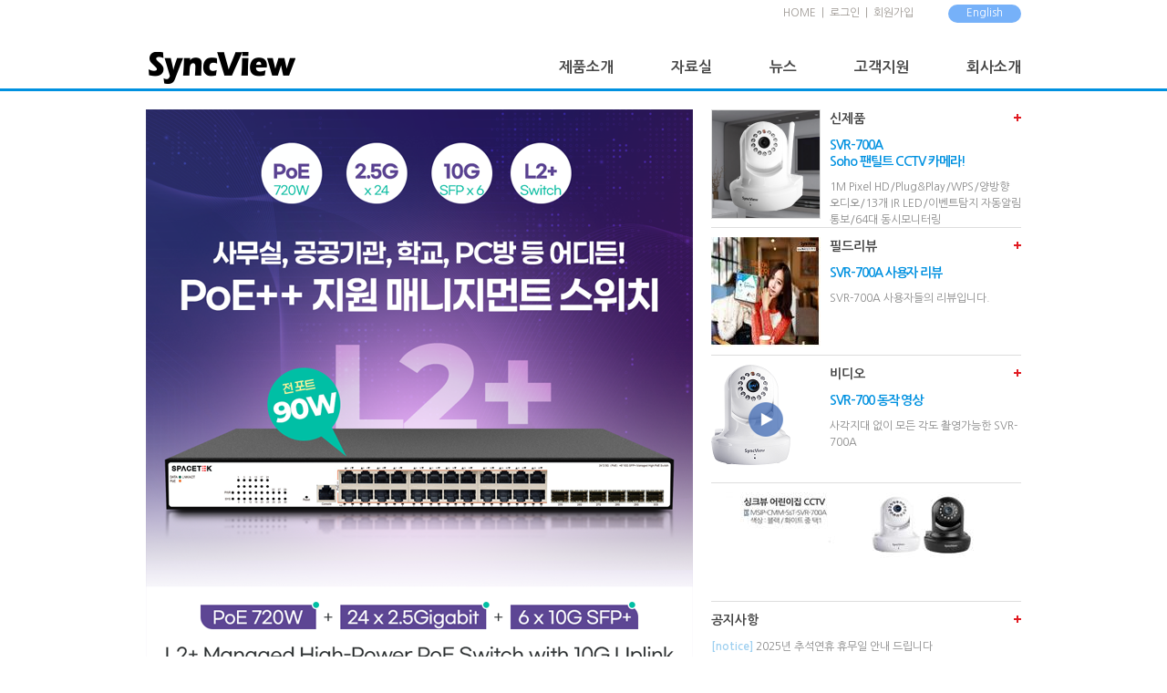

--- FILE ---
content_type: text/html
request_url: http://syncview.co.kr/mypage.php
body_size: 2382
content:

<!DOCTYPE html PUBLIC "-//W3C//DTD XHTML 1.0 Transitional//EN" "http://www.w3.org/TR/xhtml1/DTD/xhtml1-transitional.dtd">
<html xmlns="http://www.w3.org/1999/xhtml">
<head>
<meta http-equiv="Content-Type" content="text/html; charset=UTF-8" />
<meta http-equiv="X-UA-Compatible" content="IE=9" />
<meta name="Keywords" content="SyncView, nettop, ip camera, cctv, full hd, baby monitor" /> 
<meta name="Description" content="SyncView, nettop, ip camera, cctv, full hd, baby monitor" />

<link href="css/style_syncview.css" rel="stylesheet" type="text/css" />
<title>SyncView - Network & IT Accessory>></title>
<script type="text/javascript" src="js/jquery-1.9.1.min.js"></script>
<script type="text/javascript" src="js/inc_function.js"></script>

<script type="text/javascript">

$(document).ready(function(){

	/*	
	$("#tm_sub_set").mouseleave(function() {
		$("#tm_sub_set").css("display", "none");
	});
	*/
	$(".tm_sub").mouseleave(function() {
		$(".tm_sub").css("display", "none");
	});

	$(".has_link").hover(function(){
		$(this).css("color", "#e11b22");

	}, function() {
		$(this).css("color", "");
	});

	DrawSubmenu();
	FixPositionQuick();
});

$(window).resize(function(){
//	OffsetResetTms('topmenu_main');
	FixPositionQuick();
});


$(window).scroll(function () { 
	FixPositionQuick();
	FixPositionPopupFabric();
});


function DrawSubmenu() {

	$.ajax({
		type: "GET",
		url: "getMenu.php",
		dataType: "html",
		data: {},
		success: function(xml){
			var xmldata;
			xmldata = $.parseXML(xml);
			$xml = $(xmldata);
			$($xml).find("ITEM").each(function(i){

				$uid			= $(this).find("uid").text();
				$name			= $(this).find("name").text();
				$link			= $(this).find("link").text();
				$parent_uid		= $(this).find("parent_uid").text();
				$order_num		= $(this).find("order_num").text();
				$level			= $(this).find("level").text();
				$visible		= $(this).find("visible").text();
				$new_win		= $(this).find("new_win").text();
				$regdate		= $(this).find("regdate").text();

				// navi 영역에 표시하기 위해 link에 page_uid 추가
				$link_tmp		= $link.split("?");
				if($link_tmp.length > 1) $link += "&page_uid="+$uid;
				else $link += "?page_uid="+$uid;

				$html = "<li class='tm_sub"+$level+"'>";
				$html += "<a href=\"" + $link + "\"";
				if($new_win == "Y") $html += " target=\"_blank\"";
				$html += ">" + $name + "</a>";
				$html += "<li><ul class=\"ul_cate\" id=\"ul_"+$uid+"\"></ul></li>";
				$html += "</li>";


				if($level == "1") {

					$html = "<div id=\"tm" + $uid + "_sub\" class=\"tm_sub\" onmouseleave=\"javascript:$(this).css('display', 'none');\"><ul>" + $html +"</ul></div>";
					$("#topmenu").append($html);
//					$("#tm_sub_set").append($html);

					OffsetReset("tm_"+$uid, "tm"+$uid+"_sub", '', '0');
					
				}
//				else $("#ul_"+$parent_uid).append($html);
				else if ($level == "2")
				{
					$("#ul_"+$parent_uid).append($html);
				} 

				
			});
		},
		error: function(){
		},
		complete: function(){
//			OffsetResetTms('topmenu_main');
			/*
			if($("#div_tab01").css("display") == "block") $new_obj = "div_tab01";
			else if($("#div_tab02").css("display") == "block") $new_obj = "div_tab02";
			else if($("#div_tab03").css("display") == "block") $new_obj = "div_tab03";

			ReFixTopHelp($new_obj);
			*/
		}
	});
}
</script>

</head>

<body>


<!-- wrap_sub -->
<div id="wrap_main">
<!--div id="wrap_dp"-->

	<div id="topmenu" name="top">
		<div id="topmenu_inner">
			<div id="logo"><a href="./"><img src="img/common/toplogo.png" title="SunWings"></a></div>

			<div id="topmenu_etc">
								<a href="./">HOME</a>&nbsp;&nbsp;|&nbsp;&nbsp;<a href="javascript:OpenPopup('popup_login');">로그인</a>&nbsp;&nbsp;|&nbsp;&nbsp;<a href="join.php">회원가입</a><!--&nbsp;&nbsp;<a href="#sitemap" onclick="javascript:SiteMapFocus();">사이트맵</a>-->
								<div id="topmenu_partner" onclick="javascript:MovePage('english');">English</div>
			</div>
			<div id="topmenu_main">
				<ul>
										<!--li id="tm_73" onmouseover="javascript:SwapSub(this.id, 'tm73_sub', 'tm_sub');" onmouseout="javascript:;"><a href="http://www.syncview.co.kr/product_bridge.php?lm=42&page_uid=42&page_uid=73">제품소개</a></li-->
						<!--li id="tm_73" onmouseover="javascript:ShowLayerTms('tm_sub_set');OffsetResetTms('topmenu_main');"><a href="http://www.syncview.co.kr/product_bridge.php?lm=42&page_uid=42&page_uid=73">제품소개</a></li-->
						<li id="tm_73" onmouseover="javascript:SwapSub(this.id, 'tm73_sub', 'tm_sub');" onmouseout="javascript:;"><a href="http://www.syncview.co.kr/product_bridge.php?lm=42&page_uid=42&page_uid=73">제품소개</a></li>
												<!--li id="tm_64" onmouseover="javascript:SwapSub(this.id, 'tm64_sub', 'tm_sub');" onmouseout="javascript:;"><a href="atboard.php?lm=64&grp1=support&grp2=download&page_uid=64">자료실</a></li-->
						<!--li id="tm_64" onmouseover="javascript:ShowLayerTms('tm_sub_set');OffsetResetTms('topmenu_main');"><a href="atboard.php?lm=64&grp1=support&grp2=download&page_uid=64">자료실</a></li-->
						<li id="tm_64" onmouseover="javascript:SwapSub(this.id, 'tm64_sub', 'tm_sub');" onmouseout="javascript:;"><a href="atboard.php?lm=64&grp1=support&grp2=download&page_uid=64">자료실</a></li>
												<!--li id="tm_43" onmouseover="javascript:SwapSub(this.id, 'tm43_sub', 'tm_sub');" onmouseout="javascript:;"><a href="atboard.php?lm=43&grp1=news&grp2=notice&page_uid=43">뉴스</a></li-->
						<!--li id="tm_43" onmouseover="javascript:ShowLayerTms('tm_sub_set');OffsetResetTms('topmenu_main');"><a href="atboard.php?lm=43&grp1=news&grp2=notice&page_uid=43">뉴스</a></li-->
						<li id="tm_43" onmouseover="javascript:SwapSub(this.id, 'tm43_sub', 'tm_sub');" onmouseout="javascript:;"><a href="atboard.php?lm=43&grp1=news&grp2=notice&page_uid=43">뉴스</a></li>
												<!--li id="tm_41" onmouseover="javascript:SwapSub(this.id, 'tm41_sub', 'tm_sub');" onmouseout="javascript:;"><a href="atboard.php?lm=41&grp1=support&grp2=faq&page_uid=41">고객지원</a></li-->
						<!--li id="tm_41" onmouseover="javascript:ShowLayerTms('tm_sub_set');OffsetResetTms('topmenu_main');"><a href="atboard.php?lm=41&grp1=support&grp2=faq&page_uid=41">고객지원</a></li-->
						<li id="tm_41" onmouseover="javascript:SwapSub(this.id, 'tm41_sub', 'tm_sub');" onmouseout="javascript:;"><a href="atboard.php?lm=41&grp1=support&grp2=faq&page_uid=41">고객지원</a></li>
												<!--li id="tm_58" onmouseover="javascript:SwapSub(this.id, 'tm58_sub', 'tm_sub');" onmouseout="javascript:;"><a href="company_about.php?page_uid=58">회사소개</a></li-->
						<!--li id="tm_58" onmouseover="javascript:ShowLayerTms('tm_sub_set');OffsetResetTms('topmenu_main');"><a href="company_about.php?page_uid=58">회사소개</a></li-->
						<li id="tm_58" onmouseover="javascript:SwapSub(this.id, 'tm58_sub', 'tm_sub');" onmouseout="javascript:;"><a href="company_about.php?page_uid=58">회사소개</a></li>
										</ul>
			</div>
		</div>
		<!--
		<div id="tm_sub_set">
		</div>
		-->
	</div>
<SCRIPT LANGUAGE="JavaScript">
<!--
alert('로그인하신 후 사용할 수 있습니다.');
// -->
</SCRIPT>

<META HTTP-EQUIV="Refresh" CONTENT="0; URL=./index.php">


--- FILE ---
content_type: text/html
request_url: http://syncview.co.kr/index.php
body_size: 8026
content:

<!DOCTYPE html PUBLIC "-//W3C//DTD XHTML 1.0 Transitional//EN" "http://www.w3.org/TR/xhtml1/DTD/xhtml1-transitional.dtd">
<html xmlns="http://www.w3.org/1999/xhtml">
<head>
<meta http-equiv="Content-Type" content="text/html; charset=UTF-8" />
<meta http-equiv="X-UA-Compatible" content="IE=9" />
<meta name="Keywords" content="SyncView, nettop, ip camera, cctv, full hd, baby monitor" /> 
<meta name="Description" content="SyncView, nettop, ip camera, cctv, full hd, baby monitor" />

<link href="css/style_syncview.css" rel="stylesheet" type="text/css" />
<title>SyncView - Network & IT Accessory</title>
<script type="text/javascript" src="js/jquery-1.9.1.min.js"></script>
<script type="text/javascript" src="js/inc_function.js"></script>

<script type="text/javascript">

$(document).ready(function(){

	/*	
	$("#tm_sub_set").mouseleave(function() {
		$("#tm_sub_set").css("display", "none");
	});
	*/
	$(".tm_sub").mouseleave(function() {
		$(".tm_sub").css("display", "none");
	});

	$(".has_link").hover(function(){
		$(this).css("color", "#e11b22");

	}, function() {
		$(this).css("color", "");
	});

	DrawSubmenu();
	FixPositionQuick();
});

$(window).resize(function(){
//	OffsetResetTms('topmenu_main');
	FixPositionQuick();
});


$(window).scroll(function () { 
	FixPositionQuick();
	FixPositionPopupFabric();
});


function DrawSubmenu() {

	$.ajax({
		type: "GET",
		url: "getMenu.php",
		dataType: "html",
		data: {},
		success: function(xml){
			var xmldata;
			xmldata = $.parseXML(xml);
			$xml = $(xmldata);
			$($xml).find("ITEM").each(function(i){

				$uid			= $(this).find("uid").text();
				$name			= $(this).find("name").text();
				$link			= $(this).find("link").text();
				$parent_uid		= $(this).find("parent_uid").text();
				$order_num		= $(this).find("order_num").text();
				$level			= $(this).find("level").text();
				$visible		= $(this).find("visible").text();
				$new_win		= $(this).find("new_win").text();
				$regdate		= $(this).find("regdate").text();

				// navi 영역에 표시하기 위해 link에 page_uid 추가
				$link_tmp		= $link.split("?");
				if($link_tmp.length > 1) $link += "&page_uid="+$uid;
				else $link += "?page_uid="+$uid;

				$html = "<li class='tm_sub"+$level+"'>";
				$html += "<a href=\"" + $link + "\"";
				if($new_win == "Y") $html += " target=\"_blank\"";
				$html += ">" + $name + "</a>";
				$html += "<li><ul class=\"ul_cate\" id=\"ul_"+$uid+"\"></ul></li>";
				$html += "</li>";


				if($level == "1") {

					$html = "<div id=\"tm" + $uid + "_sub\" class=\"tm_sub\" onmouseleave=\"javascript:$(this).css('display', 'none');\"><ul>" + $html +"</ul></div>";
					$("#topmenu").append($html);
//					$("#tm_sub_set").append($html);

					OffsetReset("tm_"+$uid, "tm"+$uid+"_sub", '', '0');
					
				}
//				else $("#ul_"+$parent_uid).append($html);
				else if ($level == "2")
				{
					$("#ul_"+$parent_uid).append($html);
				} 

				
			});
		},
		error: function(){
		},
		complete: function(){
//			OffsetResetTms('topmenu_main');
			/*
			if($("#div_tab01").css("display") == "block") $new_obj = "div_tab01";
			else if($("#div_tab02").css("display") == "block") $new_obj = "div_tab02";
			else if($("#div_tab03").css("display") == "block") $new_obj = "div_tab03";

			ReFixTopHelp($new_obj);
			*/
		}
	});
}
</script>

</head>

<body>


<!-- wrap_sub -->
<div id="wrap_main">
<!--div id="wrap_dp"-->

	<div id="topmenu" name="top">
		<div id="topmenu_inner">
			<div id="logo"><a href="./"><img src="img/common/toplogo.png" title="SunWings"></a></div>

			<div id="topmenu_etc">
								<a href="./">HOME</a>&nbsp;&nbsp;|&nbsp;&nbsp;<a href="javascript:OpenPopup('popup_login');">로그인</a>&nbsp;&nbsp;|&nbsp;&nbsp;<a href="join.php">회원가입</a><!--&nbsp;&nbsp;<a href="#sitemap" onclick="javascript:SiteMapFocus();">사이트맵</a>-->
								<div id="topmenu_partner" onclick="javascript:MovePage('english');">English</div>
			</div>
			<div id="topmenu_main">
				<ul>
										<!--li id="tm_73" onmouseover="javascript:SwapSub(this.id, 'tm73_sub', 'tm_sub');" onmouseout="javascript:;"><a href="http://www.syncview.co.kr/product_bridge.php?lm=42&page_uid=42&page_uid=73">제품소개</a></li-->
						<!--li id="tm_73" onmouseover="javascript:ShowLayerTms('tm_sub_set');OffsetResetTms('topmenu_main');"><a href="http://www.syncview.co.kr/product_bridge.php?lm=42&page_uid=42&page_uid=73">제품소개</a></li-->
						<li id="tm_73" onmouseover="javascript:SwapSub(this.id, 'tm73_sub', 'tm_sub');" onmouseout="javascript:;"><a href="http://www.syncview.co.kr/product_bridge.php?lm=42&page_uid=42&page_uid=73">제품소개</a></li>
												<!--li id="tm_64" onmouseover="javascript:SwapSub(this.id, 'tm64_sub', 'tm_sub');" onmouseout="javascript:;"><a href="atboard.php?lm=64&grp1=support&grp2=download&page_uid=64">자료실</a></li-->
						<!--li id="tm_64" onmouseover="javascript:ShowLayerTms('tm_sub_set');OffsetResetTms('topmenu_main');"><a href="atboard.php?lm=64&grp1=support&grp2=download&page_uid=64">자료실</a></li-->
						<li id="tm_64" onmouseover="javascript:SwapSub(this.id, 'tm64_sub', 'tm_sub');" onmouseout="javascript:;"><a href="atboard.php?lm=64&grp1=support&grp2=download&page_uid=64">자료실</a></li>
												<!--li id="tm_43" onmouseover="javascript:SwapSub(this.id, 'tm43_sub', 'tm_sub');" onmouseout="javascript:;"><a href="atboard.php?lm=43&grp1=news&grp2=notice&page_uid=43">뉴스</a></li-->
						<!--li id="tm_43" onmouseover="javascript:ShowLayerTms('tm_sub_set');OffsetResetTms('topmenu_main');"><a href="atboard.php?lm=43&grp1=news&grp2=notice&page_uid=43">뉴스</a></li-->
						<li id="tm_43" onmouseover="javascript:SwapSub(this.id, 'tm43_sub', 'tm_sub');" onmouseout="javascript:;"><a href="atboard.php?lm=43&grp1=news&grp2=notice&page_uid=43">뉴스</a></li>
												<!--li id="tm_41" onmouseover="javascript:SwapSub(this.id, 'tm41_sub', 'tm_sub');" onmouseout="javascript:;"><a href="atboard.php?lm=41&grp1=support&grp2=faq&page_uid=41">고객지원</a></li-->
						<!--li id="tm_41" onmouseover="javascript:ShowLayerTms('tm_sub_set');OffsetResetTms('topmenu_main');"><a href="atboard.php?lm=41&grp1=support&grp2=faq&page_uid=41">고객지원</a></li-->
						<li id="tm_41" onmouseover="javascript:SwapSub(this.id, 'tm41_sub', 'tm_sub');" onmouseout="javascript:;"><a href="atboard.php?lm=41&grp1=support&grp2=faq&page_uid=41">고객지원</a></li>
												<!--li id="tm_58" onmouseover="javascript:SwapSub(this.id, 'tm58_sub', 'tm_sub');" onmouseout="javascript:;"><a href="company_about.php?page_uid=58">회사소개</a></li-->
						<!--li id="tm_58" onmouseover="javascript:ShowLayerTms('tm_sub_set');OffsetResetTms('topmenu_main');"><a href="company_about.php?page_uid=58">회사소개</a></li-->
						<li id="tm_58" onmouseover="javascript:SwapSub(this.id, 'tm58_sub', 'tm_sub');" onmouseout="javascript:;"><a href="company_about.php?page_uid=58">회사소개</a></li>
										</ul>
			</div>
		</div>
		<!--
		<div id="tm_sub_set">
		</div>
		-->
	</div>
	<div id="container">
		<div id="container_inner">

			<div id="main_banner_area">
				<div id="main_banner_area_inner">
					<div id="main_banner">
													<div class="main_banner_inner" id="main_banner1" title="#ffffff"><a href="http://www.syncview.co.kr/product.php?lm=42&pview_uid=51&model=SPM9030TM-6F%20V1"><img src="img/mainbanner/nettop_syncview_banner_600x740_SPM9030TM-6FV1.png" id="img_main_banner1" alt="SPM9030TM-6F V1" title="SPM9030TM-6F V1"></a></div>
																<div class="main_banner_inner" id="main_banner2" style="display:none;" title="#ffffff"><a href="http://www.syncview.co.kr/product.php?lm=42&pview_uid=50&model=SPM9028GTM-500%20V1"><img src="img/mainbanner/nettop_syncview_banner_600x740_SPM9028GTM-500V1.png" id="img_main_banner2" alt="SPM9028GTM-500 V1" title="SPM9028GTM-500 V1"></a></div>
																<div class="main_banner_inner" id="main_banner3" style="display:none;" title="#ffffff"><a href="http://www.syncview.co.kr/product.php?lm=42&pview_uid=49&model=SRC2400-C4A"><img src="img/mainbanner/SRC2400-C4A_Banner.jpg" id="img_main_banner3" alt="SRC2400-C4A" title="SRC2400-C4A"></a></div>
																<div class="main_banner_inner" id="main_banner4" style="display:none;" title="#ffffff"><a href="http://www.syncview.co.kr/product.php?lm=42&pview_uid=48&model= NSBD083"><img src="img/mainbanner/NSBD083_Banner.jpg" id="img_main_banner4" alt="NSBD083" title="NSBD083"></a></div>
																<div class="main_banner_inner" id="main_banner5" style="display:none;" title="#ffffff"><a href="http://www.syncview.co.kr/product.php?lm=42&pview_uid=47&model=UMS2400G-2SFP"><img src="img/mainbanner/UMS2400G-2SFP_Banner.jpg" id="img_main_banner5" alt="UMS2400G-2SFP" title="UMS2400G-2SFP"></a></div>
																<div class="main_banner_inner" id="main_banner6" style="display:none;" title="#ffffff"><a href="http://www.syncview.co.kr/product.php?lm=42&pview_uid=46&model=SP-UH304"><img src="img/mainbanner/UH304 600X740.jpg" id="img_main_banner6" alt="SP-UH304" title="SP-UH304"></a></div>
																<div class="main_banner_inner" id="main_banner7" style="display:none;" title="#ffffff"><a href="http://www.syncview.co.kr/product.php?lm=42&pview_uid=45&model=PR2400G"><img src="img/mainbanner/Main_banner.jpg" id="img_main_banner7" alt="PR2400G" title="PR2400G"></a></div>
																<div class="main_banner_inner" id="main_banner8" style="display:none;" title="#ffffff"><a href="http://www.syncview.co.kr/product.php?lm=42&pview_uid=44&model=PR800G"><img src="img/mainbanner/PR800G_Banner_600_740.jpg" id="img_main_banner8" alt="PR800G" title="PR800G"></a></div>
																<div class="main_banner_inner" id="main_banner9" style="display:none;" title="#ffffff"><a href="http://www.syncview.co.kr/product.php?lm=42&pview_uid=43&model=PR500G"><img src="img/mainbanner/PR500G_Banner_600_740.jpg" id="img_main_banner9" alt="PR500G" title="PR500G"></a></div>
																<div class="main_banner_inner" id="main_banner10" style="display:none;" title="#ffffff"><a href="http://www.syncview.co.kr/product.php?lm=1&pview_uid=31&model=MS2400GF"><img src="img/mainbanner/MS2400GF_Banner.jpg" id="img_main_banner10" alt="MS2400GF" title="MS2400GF"></a></div>
																<div class="main_banner_inner" id="main_banner11" style="display:none;" title="#ffffff"><a href="http://www.syncview.co.kr/product.php?lm=42&pview_uid=29&model=MS1600GF"><img src="img/mainbanner/MS1600GF_Banner.jpg" id="img_main_banner11" alt="MS1600GF" title="MS1600GF"></a></div>
																<div class="main_banner_inner" id="main_banner12" style="display:none;" title="#ffffff"><a href="http://www.syncview.co.kr/product.php?lm=1&pview_uid=39&model=UR800G"><img src="img/mainbanner/UR800G_Main_banner_170425.jpg" id="img_main_banner12" alt="UR800G" title="UR800G"></a></div>
																<div class="main_banner_inner" id="main_banner13" style="display:none;" title="#ffffff"><a href="http://www.syncview.co.kr/product.php?lm=1&pview_uid=38&model=UI800F"><img src="img/mainbanner/UI800F_Main_banner_170425.jpg" id="img_main_banner13" alt="UI800F" title="UI800F"></a></div>
																<div class="main_banner_inner" id="main_banner14" style="display:none;" title="#ffffff"><a href="http://www.syncview.co.kr/product.php?lm=1&pview_uid=41&model=UR500G"><img src="img/mainbanner/UR500G_Main_banner_170425.jpg" id="img_main_banner14" alt="UR500G" title="UR500G"></a></div>
																<div class="main_banner_inner" id="main_banner15" style="display:none;" title="#ffffff"><a href="http://www.syncview.co.kr/product.php?lm=1&pview_uid=36&model=UI500F"><img src="img/mainbanner/UI500F_Main_banner_170425.jpg" id="img_main_banner15" alt="UI500F" title="UI500F"></a></div>
																<div class="main_banner_inner" id="main_banner16" style="display:none;" title="#eef7fc"><a href="product.php?lm=42&pview_uid=12&model=SVR-700A"><img src="img/mainbanner/mainbanner_svr-700a.png" id="img_main_banner16" alt="SyncView SVR-700A" title="SyncView SVR-700A"></a></div>
																<div class="main_banner_inner" id="main_banner17" style="display:none;" title="#ffffff"><a href="http://syncview.co.kr/product.php?lm=42&pview_uid=14&model=SVP-2600PB"><img src="img/mainbanner/mainbanner_svp-2600pb.png" id="img_main_banner17" alt="SyncView SVP-2600PB" title="SyncView SVP-2600PB"></a></div>
								
						<div id="main_banner_paging">
							<dl id="main_banner_paging_list">
																<dd><img src="img/common/btn_main_banner_paging_on.png" class="main_banner_paging_btn" id="main_banner_paging1" style="cursor:pointer;" onclick="AniBanner('1');"></dd>
																<dd><img src="img/common/btn_main_banner_paging_off.png" class="main_banner_paging_btn" id="main_banner_paging2" style="cursor:pointer;" onclick="AniBanner('2');"></dd>
																<dd><img src="img/common/btn_main_banner_paging_off.png" class="main_banner_paging_btn" id="main_banner_paging3" style="cursor:pointer;" onclick="AniBanner('3');"></dd>
																<dd><img src="img/common/btn_main_banner_paging_off.png" class="main_banner_paging_btn" id="main_banner_paging4" style="cursor:pointer;" onclick="AniBanner('4');"></dd>
																<dd><img src="img/common/btn_main_banner_paging_off.png" class="main_banner_paging_btn" id="main_banner_paging5" style="cursor:pointer;" onclick="AniBanner('5');"></dd>
																<dd><img src="img/common/btn_main_banner_paging_off.png" class="main_banner_paging_btn" id="main_banner_paging6" style="cursor:pointer;" onclick="AniBanner('6');"></dd>
																<dd><img src="img/common/btn_main_banner_paging_off.png" class="main_banner_paging_btn" id="main_banner_paging7" style="cursor:pointer;" onclick="AniBanner('7');"></dd>
																<dd><img src="img/common/btn_main_banner_paging_off.png" class="main_banner_paging_btn" id="main_banner_paging8" style="cursor:pointer;" onclick="AniBanner('8');"></dd>
																<dd><img src="img/common/btn_main_banner_paging_off.png" class="main_banner_paging_btn" id="main_banner_paging9" style="cursor:pointer;" onclick="AniBanner('9');"></dd>
																<dd><img src="img/common/btn_main_banner_paging_off.png" class="main_banner_paging_btn" id="main_banner_paging10" style="cursor:pointer;" onclick="AniBanner('10');"></dd>
																<dd><img src="img/common/btn_main_banner_paging_off.png" class="main_banner_paging_btn" id="main_banner_paging11" style="cursor:pointer;" onclick="AniBanner('11');"></dd>
																<dd><img src="img/common/btn_main_banner_paging_off.png" class="main_banner_paging_btn" id="main_banner_paging12" style="cursor:pointer;" onclick="AniBanner('12');"></dd>
																<dd><img src="img/common/btn_main_banner_paging_off.png" class="main_banner_paging_btn" id="main_banner_paging13" style="cursor:pointer;" onclick="AniBanner('13');"></dd>
																<dd><img src="img/common/btn_main_banner_paging_off.png" class="main_banner_paging_btn" id="main_banner_paging14" style="cursor:pointer;" onclick="AniBanner('14');"></dd>
																<dd><img src="img/common/btn_main_banner_paging_off.png" class="main_banner_paging_btn" id="main_banner_paging15" style="cursor:pointer;" onclick="AniBanner('15');"></dd>
																<dd><img src="img/common/btn_main_banner_paging_off.png" class="main_banner_paging_btn" id="main_banner_paging16" style="cursor:pointer;" onclick="AniBanner('16');"></dd>
																<dd><img src="img/common/btn_main_banner_paging_off.png" class="main_banner_paging_btn" id="main_banner_paging17" style="cursor:pointer;" onclick="AniBanner('17');"></dd>
															</dl>
						</div>
					</div>

			<script language="javascript">

				var cnt = 1;
				var AniPlay = new Array();
				var AniStop = new Array();
				var time_delay_play;
				var time_delay_stop;
				var now_on = 1;
				var next_on = 0;

				function AniBanner(no){

					max_cnt = 17;

					now_on = now_on;
					if(now_on < max_cnt) next_on = now_on+1;
					else next_on = 1;

					if(no != null) {
						next_on = no;
					}

	//				alert("now_on = "+now_on+"\n\nnext_on = "+next_on);

					$("#main_banner").css("background-image", "url($('#img_main_banner'+now_on).attr('src')");
	//				$("#main_banner"+now_on).css("display", "none");
					$(".main_banner_inner").css("display", "none");
					$("#main_banner"+(next_on)).css("display", "block");
					$("#main_banner"+(next_on)).css("opacity", "0");					
					$("#main_banner"+(next_on)).animate({opacity:1}, "2000");
					$("#main_banner_area").css('background', $("#main_banner"+(next_on)).attr("title"));

	//				$("#main_banner_paging"+now_on).attr("src", "img/common/btn_main_banner_paging_off.png");
					$(".main_banner_paging_btn").attr("src", "img/common/btn_main_banner_paging_off.png");
					
					$("#main_banner_paging"+next_on).attr("src", "img/common/btn_main_banner_paging_on.png");

	//				alert(now_on);

					if(no != null) {
						now_on = parseInt(no);
					}
					if(now_on == max_cnt) now_on = 1;
					else now_on = now_on+1;
				}

	//			AniBanner(1);
				setInterval("AniBanner()", 4000);

			</script>
				</div>
			</div>

			<div class="contents_main">
				<div class="contents_main_type01">
											<div class="contents_main_thumb01">
							<a href="product_bridge.php"><img src="img/mainbanner/main_new_svr-700a.png"></a>
						</div>
						<div class="contents_main_txt01">
							<div class="contents_main_title01" onclick="javascript:window.location.href='product_bridge.php';">
								신제품							</div>
							<div class="contents_main_subject01" onclick="javascript:window.location.href='product_bridge.php';">
								SVR-700A<br />Soho 팬틸트 CCTV 카메라!							</div>
							<div class="contents_main_descript01" onclick="javascript:window.location.href='product_bridge.php';">
								1M Pixel HD/Plug&Play/WPS/양방향 오디오/13개 IR LED/이벤트탐지 자동알림통보/64대 동시모니터링							</div>
						</div>
										</div>

				<div class="contents_main_type01">
											<div class="contents_main_thumb01">
							<a href="http://www.syncview.co.kr/atboard.php?lm=41&grp1=support&grp2=review1&page_uid=48"><img src="img/mainbanner/noname012.jpg"></a>
						</div>
						<div class="contents_main_txt01">
							<div class="contents_main_title01" onclick="javascript:window.location.href='http://www.syncview.co.kr/atboard.php?lm=41&grp1=support&grp2=review1&page_uid=48';">
								필드리뷰							</div>
							<div class="contents_main_subject01" onclick="javascript:window.location.href='http://www.syncview.co.kr/atboard.php?lm=41&grp1=support&grp2=review1&page_uid=48';">
								SVR-700A 사용자 리뷰							</div>
							<div class="contents_main_descript01" onclick="javascript:window.location.href='http://www.syncview.co.kr/atboard.php?lm=41&grp1=support&grp2=review1&page_uid=48';">
								SVR-700A 사용자들의 리뷰입니다.							</div>
						</div>
										</div>

				<div class="contents_main_type01">
											<div class="contents_main_thumb01">
						<div class="video_thumb" style="background:url('img/mainbanner/SVR-700A_front.png') no-repeat;"><img src="img/common/video_play_120x120.png" id="video1" onmouseover="javascript:SwapImg(this.id, 'img/common/', 'video_play_120x120_on.png');" onmouseout="javascript:SwapImg(this.id, 'img/common/', 'video_play_120x120.png');" onclick="javascript:OpenLayer('https://youtu.be/ifUMVy8y1aI?t=3&autoplay=1');"></div>
						</div>
						<div class="contents_main_txt01">
							<div class="contents_main_title01" onclick="javascript:window.location.href='video.php';">
								비디오							</div>
							<div class="contents_main_subject01" onclick="javascript:OpenLayer('https://youtu.be/ifUMVy8y1aI?t=3&autoplay=1');">
								SVR-700 동작 영상							</div>
							<div class="contents_main_descript01" onclick="javascript:OpenLayer('https://youtu.be/ifUMVy8y1aI?t=3&autoplay=1');">
								사각지대 없이 모든 각도 촬영가능한 SVR-700A							</div>
						</div>
										</div>

				<div class="contents_main_type02">
											<a href="http://www.syncview.co.kr/atboard.php?lm=43&grp1=news&grp2=press&page_uid=54&autoplay=1"><img src="img/mainbanner/noname0113.jpg"></a>
										</div>

				<div class="contents_main_type03">
					<div class="contents_main_txt02">
						<div class="contents_main_title01" onclick="javascript:window.location.href='atboard.php?lm=43&grp1=news&grp2=notice';">
							공지사항
						</div>
						<div class="contents_main_descript01">
							<ul class="contents_main_ul">
																<li style="height:20px;padding:0px 0px 0px 0px;"><a href="atboard_view.php?lm=64&grp1=news&grp2=notice&uid=3819"><font class="grp_class2">[notice]</font>&nbsp;2025년 추석연휴 휴무일 안내 드립니다 </a></li>
																	<li style="height:20px;padding:0px 0px 0px 0px;"><a href="atboard_view.php?lm=64&grp1=news&grp2=notice&uid=3816"><font class="grp_class2">[notice]</font>&nbsp;2025년 설연휴 휴무일 안내 드립니다.</a></li>
																	<li style="height:20px;padding:0px 0px 0px 0px;"><a href="atboard_view.php?lm=64&grp1=news&grp2=notice&uid=3809"><font class="grp_class2">[notice]</font>&nbsp;2024년 10월 04일 휴무일정 공지사항 입니다..</a></li>
															</ul>
						</div>
					</div>
				</div>

				<div>
					<img src="img/common/main_quickmenu.gif" usemap="#map_main_quick">
					<map name="map_main_quick">
						<area shape="rect" coords="85, 0, 170, 100" href="atboard.php?lm=41&grp1=support&grp2=faq">
						<area shape="rect" coords="170, 0, 255, 100" href="atboard.php?lm=41&grp1=support&grp2=qna">
						<area shape="rect" coords="255, 0, 340, 100" href="http://cs1472.com" target="_blank">
					</map>
				</div>

			</div>
		</div>

	</div>

	<script language="javascript">
	$(document).ready(function(){
//		$("#main_banner_area").css("background-color", "#ffffff");
		OffsetReset2('main_banner', 'main_banner_paging', '10', '710');


//		OpenPopup('popup_notice');
	});

	$(window).resize(function () {
		OffsetReset2('main_banner', 'main_banner_paging', '10', '370');
	});
	</script>
	<script language="javascript">
function PopupGo(url) {
	document.location.href=url;
}

// 쿠키 설정 관련 ==============================

function setCookie(name,value,expiredays)
{
 var todayDate = new Date(); 
 todayDate.setDate( todayDate.getDate() + expiredays );     
 document.cookie = name + "=" + escape( value ) + "; path=/; expires=" + todayDate.toGMTString()+ ";"  
}


function is_setCookie(name, value, expirehours) { 
//	alert("name = " + name);
//	alert("value = " + value);
//	alert("expirehours = " + expirehours);
	var todayDate = new Date(); 
	todayDate.setHours( todayDate.getHours() + expirehours ); 
	document.cookie = name + "=" + escape( value ) + "; expires=" + todayDate.toGMTString() + "; path=/; domain=netiskorea.com"; 
} 

function PopupClose(id, val) {
//	alert("id = "+id);
//	alert("val = "+val);
	if(val) {
		is_setCookie(id, "done", 24);
	}
	document.getElementById(id).style.display = "none";
}
// ==================================================


// 레이어 드레그 이동 관련 ==============================

var popup1_down = 0;
var popup2_down = 0;
var mouseX = 0;
var mouseY = 0;

function popupMouseMove(popupName)
{
	var x, y;
	x = window.event.clientX - mouseX;
	y = window.event.clientY - mouseY;
	
	var layerObj;
	if (popup1_down || popup2_down) {
		
		layerObj = document.getElementById(popupName);
		layerObj.style.pixelLeft += x;
		layerObj.style.pixelTop += y;
		mouseX = window.event.clientX;
		mouseY = window.event.clientY;
	}
}

function popupMouseClick(popupName)
{
	if (popupName == 'popup_layer01') popup1_down = 1;
	if (popupName == 'popup_layer02') popup2_down = 1;
	
	mouseX = window.event.clientX;
	mouseY = window.event.clientY;
}

function popupMouseUp(popupName)
{
	if (popupName == 'popup_layer01') popup1_down = 0;
	if (popupName == 'popup_layer02') popup2_down = 0;
}

function popupMouseOut(popupName)
{
	popup1_down = 0;
	popup2_down = 0;
}
// ==================================================

// 쿠키값에 따라 레이어 표시 여부 설정 ==============================
cookiedata = document.cookie;   

var today = new Date();

// 이벤트 종료일 설정 변수
var endday = new Date(2013,1,31);

var day_calc = (endday.getTime() - today.getTime())/(24*60*60*1000);
day_calc = Math.ceil(day_calc);

// ==================================================
</script>


	


	<div id="footer">
		<div class="footer_inner">
			<div class="footer_logo"><img src="img/common/bottomlogo.png"></div>
		<div id="footer_menu"><a href="company_about.php">회사소개</a>&nbsp;|&nbsp;<a href="javascript:OpenPopup('popup_terms');">이용약관</a>&nbsp;|&nbsp;<a href="javascript:OpenPopup('popup_privacy');">개인정보취급방침</a>&nbsp;|&nbsp;<a href="javascript:OpenPopup('popup_reject_email');">이메일무단수집거부</a>&nbsp;|&nbsp;Email <a href="mailto:bjbaek@nettop.co.kr">bjbaek@nettop.co.kr</a>&nbsp;|&nbsp;Tel 1577-2940&nbsp;|&nbsp;Fax 02-703-2943</div>
		<div id="footer_info">서울시 영등포구 양평동3가 15-1번지 월드메르디앙 Biz센터 608호  |  대표이사 : 유재곤  |  사업자등록번호 : 106-86-25297  |  개인정보책임자 : 백봉준<br>COPYRIGHT(C) 2014 nettop CO., LTD. ALL RIGHTS RESERVED.</div>
		</div>
	</div>


</div>

<div id="popup_login" class="popup_bg" style="display:none;">
	<div id="popup_login_inner">
		<div class="popup_title">
			<div class="popup_title_txt">로그인</div>
			<div class="popup_title_close" onclick="javascript:OpenPopup('popup_login');"></div>
		</div>
		<div class="popup_login_input">
			<form method="post" name="frm_popup_login" action="login_auth.php">
			<table class="tbl_popup_login_input">
				<tr>
					<td width="150px;">아이디</td>
					<td><input type="text" name="popup_login_userid" id="popup_login_userid" style="width:100px;" tabindex="1"  onkeydown="javascript:InputEnter('userid');"></td>
					<td rowspan="2"><img src="img/common/btn_popup_login.gif" tabindex="3" onclick="javascript:LoginChk();"></td>
				</tr>
				<tr>
					<td>패스워드</td>
					<td><input type="password" name="popup_login_passwd" id="popup_login_passwd" style="width:100px;" tabindex="2"  onkeydown="javascript:InputEnter('password');"></td>
				</tr>
			</table>
			</form>
		</div>

		<div class="popup_login_etc">
			<table class="tbl_popup_login_input">
				<tr>
					<td>아직 회원이 아니신가요?</td>
					<td><a href="join.php"><img src="img/common/btn_popup_join.gif"></a></td>
				</tr>
				<tr>
					<td>아이디/패스워드를 잊어버리셨나요?</td>
					<td><img src="img/common/btn_popup_find_info.gif" onclick="javascript:OpenPopup('popup_login');OpenPopup('popup_findinfo');" style="cursor:pointer;"></td>
				</tr>
			</table>
		</div>
	</div>
</div>

<div id="popup_findinfo" class="popup_bg" style="display:none;">
	<div id="popup_login_inner">
		<div class="popup_title">
			<div class="popup_title_txt">아이디/패스워드 찾기</div>
			<div class="popup_title_close" onclick="javascript:OpenPopup('popup_findinfo');"></div>
		</div>
		<div class="popup_login_input">
			<form method="post" name="frm_popup_findinfo" action="find_myinfo.php">
			<table class="tbl_popup_login_input">
				<tr>
					<td width="150px;">이름</td>
					<td><input type="text" name="popup_findinfo_name" id="popup_findinfo_name" style="width:100px;" tabindex="1"  onkeydown=""></td>
					<td rowspan="2"><img src="img/common/btn_popup_ok.gif" tabindex="3" onclick="javasccript:FindMyInfoChk();" style="cursor:pointer;"></td>
				</tr>
				<tr>
					<td>이메일</td>
					<td><input type="text" name="popup_findinfo_email" id="popup_findinfo_email" style="width:100px;" tabindex="2"  onkeydown=""></td>
				</tr>
			</table>
			</form>
		</div>
		<script language="javascript">

			function FindMyInfoChk() {
				f = document.frm_popup_findinfo;
				if(!f.popup_findinfo_name.value) {
					alert("이름을 입력해 주세요");
					f.popup_findinfo_name.focus();
					return;
				}

				if(!f.popup_findinfo_email.value) {
					alert("이메일을 입력해 주세요");
					f.popup_findinfo_email.focus();
					return;
				}
				f.submit();
			}
		</script>

		<div class="popup_login_etc">
			<table class="tbl_popup_login_input">
				<tr>
					<td>회원가입 시 작성하신 이름과 이메일 주소를 입력해 주세요.<br>
					해당 이메일 주소로 정보가 발송됩니다.</td>
				</tr>
			</table>
		</div>
	</div>
</div>

<div id="popup_terms" class="popup_bg" style="display:none;">
	<div id="popup_login_inner" style="width:700px;">
		<div class="popup_title">
			<div class="popup_title_txt">이용약관</div>
			<div class="popup_title_close" onclick="javascript:OpenPopup('popup_terms');"></div>
		</div>
		<div class="popup_contents">
			<iframe src="terms_data.php" class="iframe_type01"></iframe>
		</div>
	</div>
</div>

<div id="popup_privacy" class="popup_bg" style="display:none;">
	<div id="popup_login_inner" style="width:700px;">
		<div class="popup_title">
			<div class="popup_title_txt">개인정보 취급방침</div>
			<div class="popup_title_close" onclick="javascript:OpenPopup('popup_privacy');"></div>
		</div>
		<div class="popup_contents">
			<iframe src="privacy_data.php" class="iframe_type01"></iframe>
		</div>
	</div>
</div>

<div id="popup_reject_email" class="popup_bg" style="display:none;">
	<div id="popup_login_inner" style="width:700px;">
		<div class="popup_title">
			<div class="popup_title_txt">이메일 무단수집 거부</div>
			<div class="popup_title_close" onclick="javascript:OpenPopup('popup_reject_email');"></div>
		</div>
		<div class="popup_contents">
		본 사이트에 게시되어 있는 이메일 주소가 '이메일 주소 수집 프로그램' 이나 그 밖의 기술적 장치를 사용하여 무단으로 수집되는 것을 거부하며, 위반시 정보통신망법에 의해 형사 처벌됨을 유념하시기 바랍니다.<br><br>
		공고일자: 2012년 3월 20일<br>
		시행일자: 2012년 3월 20일
		</div>
	</div>
</div>

<!--div id="popup_notice" class="popup_bg" style="display:none;">
	<div id="popup_login_inner" style="width:500px;">
		<div class="popup_title">
			<div class="popup_title_txt"><img src="img/common/popup_pagetitle_notice.png"></div>
			<div class="popup_title_close" onclick="javascript:OpenPopup('popup_notice');"></div>
		</div>
		<div class="popup_contents"><br>
		감사합니다.
		</div>
	</div>
</div-->

<div id="popup_gallery" class="popup_bg" style="display:none;">
	<div id="popup_login_inner02">
		<div class="popup_title">
			<div class="popup_title_txt"></div>
			<div class="popup_title_close" onclick="javascript:OpenPopup('popup_gallery');"></div>
		</div>
		<div class="popup_contents" id="popup_gallery_inner">
		</div>
	</div>
</div>

<div id="quickmenu">
	<!--img src="img/common/btn_skype03.png">
	<a href="skype:kindlina1?chat"><img src="http://mystatus.skype.com/bigclassic/kindlina1" style="border: none;" width="182" height="44" alt="My status" /></a>
	<div class="blank_h20"></div>
	<img src="img/common/banner_cs_180x50.png"-->
	<a href="#top"><img src="img/common/btn_go_to_top.png"></a>
</div>

<div id="bg_popup" style="display:none;">

		<div id="popup_setup_area" class="popup_setup" style="display:none;">

			<div id="popup_close" onclick="javascript:CloseLayer('bg_popup');"><img src="img/common/btn_popup_close.png"></div>
			<div id="popup_dp">
				<iframe id="popup_video_play" width="640" height="480" src="" frameborder="0" allowfullscreen></iframe>

			</div>

		</div>
</div>
	

</body>
</html>




--- FILE ---
content_type: text/html
request_url: http://syncview.co.kr/terms_data.php
body_size: 8837
content:
<!DOCTYPE html PUBLIC "-//W3C//DTD XHTML 1.0 Strict//EN" "http://www.w3.org/TR/xhtml1/DTD/xhtml1-strict.dtd">
<meta http-equiv="Content-Type" content="text/html; charset=UTF-8" />
<head> 
<meta http-equiv="content-type" content="text/html; charset=UTF-8" /> 
<title>서비스 이용약관</title> 
<style type="text/css"> 
body { background-color: #fff; color: #959595; text-align: left; font-family: Dotum, helvetica; padding:2px 9px; line-height:18px; font-size:12px;}
h1 { font-size:18px; }
p.title { font-weight:bold; }
</style> 
</head> 
<body> 
<h1>(주)넷탑씨앤씨 이용약관</h1> 
<p class="title">제 1 조 (목적)</p> 
<p> 
이 약관은 (주)넷탑씨앤씨(이하 "회사")이 제공하는 (주)넷탑씨앤씨 서비스의 이용과 관련하여 회사와 회원과의 권리, 의무 및 책임사항, 기타 필요한 사항을 규정함을 목적으로 합니다.
</p> 
<p class="title">제 2 조 (정의)</p> 
<p> 
이 약관에서 사용하는 용어의 정의는 다음과 같습니다.<br/> 
①"서비스"라 함은 구현되는 단말기(PC, TV, 휴대형단말기 등의 각종 유무선 장치를 포함)와 상관없이 "회원"이 이용할 수 있는 (주)넷탑씨앤씨 서비스를 의미합니다. <br/> 
②"회원"이라 함은 회사의 "서비스"에 접속하여 이 약관에 따라 "회사"와 이용계약을 체결하고 "회사"가 제공하는 "서비스"를 이용하는 고객을 말합니다. <br/> 
③"아이디(ID)"라 함은 "회원"의 식별과 "서비스" 이용을 위하여 "회원"이 정하고 "회사"가 승인하는 문자와 숫자의 조합을 의미합니다. <br/> 
④"유료서비스"라 함은 "회사"가 유료로 제공하는 각종 온라인디지털콘텐츠(각종 정보콘텐츠, VOD, 아이템 기타 유료콘텐츠를 포함) 및 제반 서비스를 의미합니다. <br/> 
⑤"게시물"이라 함은 "회원"이 "서비스"를 이용함에 있어 "서비스상"에 게시한 부호ㆍ문자ㆍ음성ㆍ음향ㆍ화상ㆍ동영상 등의 정보 형태의 글, 사진, 동영상 및 각종 파일과 링크 등을 의미합니다.<br/> 
</p> 
<p class="title">제 3 조 (약관의 게시와 개정)</p> 
<p> 
①"회사"는 이 약관의 내용을 "회원"이 쉽게 알 수 있도록 http://www.syncview.co.kr/ (이하 "웹사이트") 초기화면에 게시합니다.<br/> 
②"회사"는 "약관의규제에관한법률", "정보통신망이용촉진및정보보호등에관한법률(이하 "정보통신망법")" 등 관련법을 위배하지 않는 범위에서 이 약관을 개정할 수 있습니다. <br/> 
③"회사"가 약관을 개정할 경우에는 적용일자 및 개정사유를 명시하여 현행약관과 함께 제1항의 방식에 따라 그 개정약관의 적용일자 30일 전부터 적용일자 전일까지 공지합니다. 다만, 회원에게 불리한 약관의 개정의 경우에는 공지 외에 일정기간 서비스내 전자우편, 전자쪽지, 로그인시 동의창 등의 전자적 수단을 통해 따로 명확히 통지하도록 합니다.<br/> 
④회사가 전항에 따라 개정약관을 공지 또는 통지하면서 회원에게 30일 기간 내에 의사표시를 하지 않으면 의사표시가 표명된 것으로 본다는 뜻을 명확하게 공지 또는 통지하였음에도 회원이 명시적으로 거부의 의사표시를 하지 아니한 경우 회원이 개정약관에 동의한 것으로 봅니다.<br/> 
⑤회원이 개정약관의 적용에 동의하지 않는 경우 회사는 개정 약관의 내용을 적용할 수 없으며, 이 경우 회원은 이용계약을 해지할 수 있습니다. 다만, 기존 약관을 적용할 수 없는 특별한 사정이 있는 경우에는 회사는 이용계약을 해지할 수 있습니다.<br/> 
</p> 
<p class="title">제 4 조 (약관의 해석)</p> 
<p> 
①"회사"는 "유료서비스" 및 개별 서비스에 대해서는 별도의 이용약관 및 정책(이하 "유료서비스약관 등")을 둘 수 있으며, 해당 내용이 이 약관과 상충할 경우에는 "유료서비스약관 등"이 우선하여 적용됩니다. <br/> 
②이 약관에서 정하지 아니한 사항이나 해석에 대해서는 "유료서비스약관 등" 및 관계법령 또는 상관례에 따릅니다. <br/> 
</p> 
<p class="title">제 5 조 (이용계약 체결)</p> 
<p> 
①이용계약은 "회원"이 되고자 하는 자(이하 "가입신청자")가 처음 서비스 클라이언트 실행시 약관의 내용에 대하여 동의를 한 다음 이용자 이름을 입력하는 절차까지 완료함으로써 회원가입신청을 하고 "회사"가 이러한 신청에 대하여 승낙함으로써 체결됩니다.<br/> 
②"회사"는 "가입신청자"의 신청에 대하여 "서비스" 이용을 승낙함을 원칙으로 합니다. 다만, "회사"는 다음 각 호에 해당하는 신청에 대하여는 승낙을 하지 않거나 사후에 이용계약을 해지할 수 있습니다. <br/> 
1. 가입신청자가 이 약관에 의하여 이전에 회원자격을 상실한 적이 있는 경우, 단 "회사"의 회원 재가입 승낙을 얻은 경우에는 예외로 함. <br/> 
2. 타인의 명의를 이용한 경우 <br/> 
3. 허위의 정보를 기재하거나, "회사"가 제시하는 내용을 기재하지 않은 경우 <br/> 
4. 14세 미만 아동이 법정대리인(부모 등)의 동의를 얻지 아니한 경우 <br/> 
5. 이용자의 귀책사유로 인하여 승인이 불가능하거나 기타 규정한 제반 사항을 위반하며 신청하는 경우 <br/> 
③제1항에 따른 신청에 있어 "회사"는 "회원"의 종류에 따라 전문기관을 통한 실명확인 및 본인인증을 요청할 수 있습니다. <br/> 
④"회사"는 서비스관련설비의 여유가 없거나, 기술상 또는 업무상 문제가 있는 경우에는 승낙을 유보할 수 있습니다. <br/> 
⑤제2항과 제4항에 따라 회원가입신청의 승낙을 하지 아니하거나 유보한 경우, "회사"는 원칙적으로 이를 가입신청자에게 알리도록 합니다. <br/> 
⑥"회사"는 "회원"에 대해 회사정책에 따라 등급별로 구분하여 이용시간, 이용횟수, 서비스 메뉴 등을 세분하여 이용에 차등을 둘 수 있습니다. <br/> 
⑦"회사"는 "회원"에 대하여 "영화및비디오물의진흥에관한법률" 및 "청소년보호법"등에 따른 등급 및 연령 준수를 위해 이용제한이나 등급별 제한을 할 수 있습니다. <br/> 
</p> 
<p class="title">제 6 조 (회원정보의 변경)</p> 
<p> 
①"회원"은 서비스내 "내 프로필" 화면을 통하여 언제든지 본인의 개인정보를 열람하고 수정할 수 있습니다. 다만, 서비스 관리를 위해 필요한 단말기 식별번호 (디바이스 아이디 또는 IMEI), 전화번호, 아이디 등은 수정이 불가능합니다. <br/> 
②"회원"은 회원가입신청 시 기재한 사항이 변경되었을 경우 온라인으로 수정을 하거나 전자우편 기타 방법으로 "회사"에 대하여 그 변경사항을 알려야 합니다. <br/> 
③제2항의 변경사항을 "회사"에 알리지 않아 발생한 불이익에 대하여 "회사"는 책임지지 않습니다. <br/> 
</p> 
<p class="title">제 7 조 (개인정보보호 의무)</p> 
<p> 
"회사"는 "정보통신망법" 등 관계 법령이 정하는 바에 따라 "회원"의 개인정보를 보호하기 위해 노력합니다. 개인정보의 보호 및 사용에 대해서는 관련법 및 "회사"의 개인정보취급방침이 적용됩니다. <br/> 
</p> 
<p class="title">제 8 조 ("회원"의 "아이디" 의 관리에 대한 의무)</p> 
<p> 
①"회원"의 "아이디" 에 관한 관리책임은 "회원"에게 있으며, 이를 제3자가 이용하도록 하여서는 안 됩니다. <br/> 
②"회사"는 "회원"의 "아이디"가 개인정보 유출 우려가 있거나, 반사회적 또는 미풍양속에 어긋나거나 "회사" 및 "회사"의 운영자로 오인한 우려가 있는 경우, 해당 "아이디"의 이용을 제한할 수 있습니다. <br/> 
③"회원"은 "아이디" 가 도용되거나 제3자가 사용하고 있음을 인지한 경우에는 이를 즉시 "회사"에 통지하고 "회사"의 안내에 따라야 합니다. <br/> 
④제3항의 경우에 해당 "회원"이 "회사"에 그 사실을 통지하지 않거나, 통지한 경우에도 "회사"의 안내에 따르지 않아 발생한 불이익에 대하여 "회사"는 책임지지 않습니다. <br/> 
</p> 
<p class="title">제 9 조 ("회원"에 대한 통지)</p> 
<p> 
①"회사"가 "회원"에 대한 통지를 하는 경우 이 약관에 별도 규정이 없는 한 서비스 내 전자우편주소, 전자쪽지 등으로 할 수 있습니다. <br/> 
②"회사"는 "회원" 전체에 대한 통지의 경우 7일 이상 "회사"의 "웹사이트" 또는 서비스내 "공지사항" 화면에 게시함으로써 제1항의 통지에 갈음할 수 있습니다. <br/> 
</p> 
<p class="title">제 10 조 ("회사"의 의무)</p> 
<p> 
①"회사"는 관련법과 이 약관이 금지하거나 미풍양속에 반하는 행위를 하지 않으며, 계속적이고 안정적으로 "서비스"를 제공하기 위하여 최선을 다하여 노력합니다. <br/> 
②"회사"는 "회원"이 안전하게 "서비스"를 이용할 수 있도록 개인정보(신용정보 포함)보호를 위해 보안시스템을 갖추어야 하며 개인정보취급방침을 공시하고 준수합니다. <br/> 
③"회사"는 서비스이용과 관련하여 "회원"으로부터 제기된 의견이나 불만이 정당하다고 인정할 경우에는 이를 처리하여야 합니다. "회원"이 제기한 의견이나 불만사항에 대해서는 게시판을 활용하거나 전자우편 등을 통하여 "회원"에게 처리과정 및 결과를 전달합니다. <br/> 
</p> 
<p class="title">제 11 조 ("회원"의 의무)</p> 
<p> 
①"회원"은 다음 행위를 하여서는 안 됩니다. <br/> 
1. 신청 또는 변경 시 허위내용의 등록 <br/> 
2. 타인의 정보도용 <br/> 
3. "회사"가 게시한 정보의 변경 <br/> 
4. 다른 회원의 개인정보 및 계정정보를 수집하는 행위<br/> 
5. "회사"의 사전 동의 없이 영리 목적의 광고성 정보를 전송하기 위하여 이용하는 행위<br/> 
6. 리버스엔지니어링, 디컴파일, 디스어셈블 및 기타 일체의 가공행위를 통하여 서비스를 복제, 분해 또는 모방 기타 변형하는 행위<br/> 
7. 자동 접속 프로그램 등을 사용하는 등정상적인 용법과 다른 방법으로 서비스를 이용하여 "회사"의 서버에 부하를 일으켜 회사의 정상적인 서비스를 방해하는 행위<br/> 
8. 본인 아닌 제3자에게 접속권한을 부여하는 행위<br/> 
9. "회사"와 기타 제3자의 저작권 등 지적재산권에 대한 침해 <br/> 
10. "회사" 및 기타 제3자의 명예를 손상시키거나 업무를 방해하는 행위 <br/> 
11. 외설 또는 폭력적인 메시지, 화상, 음성, 기타 공서양속에 반하는 정보를 "서비스"에 공개 또는 게시하는 행위 <br/> 
12. "회사"의 동의없이 영리를 목적으로 "서비스"를 사용하는 행위<br/> 
13. 기타 불법적이거나 부당한 행위 <br/> 
②"회원"은 관계법, 이 약관의 규정, 이용안내 및 "서비스"와 관련하여 공지한 주의사항, "회사"가 통지하는 사항 등을 준수하여야 하며, 기타 "회사"의 업무에 방해되는 행위를 하여서는 안 됩니다. <br/> 
</p> 
<p class="title">제 12 조 ("서비스"의 제공 등)</p> 
<p> 
①회사는 회원에게 아래와 같은 서비스를 제공합니다. <br/> 
1. 메신저 서비스 <br/> 
2. 소셜 네트워크 서비스(SNS) <br/> 
3. 기타 "회사"가 추가 개발하거나 다른 회사와의 제휴계약 등을 통해 "회원"에게 제공하는 일체의 서비스 <br/> 
②회사는 "서비스"를 일정범위로 분할하여 각 범위 별로 이용가능시간을 별도로 지정할 수 있습니다. 다만, 이러한 경우에는 그 내용을 사전에 공지합니다. <br/> 
③"서비스"는 연중무휴, 1일 24시간 제공함을 원칙으로 합니다. <br/> 
④"회사"는 컴퓨터 등 정보통신설비의 보수점검, 교체 및 고장, 통신두절 또는 운영상 상당한 이유가 있는 경우 "서비스"의 제공을 일시적으로 중단할 수 있습니다. 이 경우 "회사"는 제9조["회원"에 대한 통지]에 정한 방법으로 "회원"에게 통지합니다. 다만, "회사"가 사전에 통지할 수 없는 부득이한 사유가 있는 경우 사후에 통지할 수 있습니다. <br/> 
⑤"회사"는 서비스의 제공에 필요한 경우 정기점검을 실시할 수 있으며, 정기점검시간은 서비스제공화면에 공지한 바에 따릅니다. <br/> 
</p> 
<p class="title">제 13 조 ("서비스"의 변경)</p> 
<p> 
①"회사"는 이용 감소로 인한 원활한 서비스 제공의 곤란 및 수익성 악화, 기술 진보에 따른 차세대 서비스로의 전환 필요성, 서비스 제공과 관련한 회사 정책의 변경 등 기타 상당한 이유가 있는 경우에 운영상, 기술상의 필요에 따라 제공하고 있는 전부 또는 일부 "서비스"를 변경 또는 중단할 수 있습니다. <br/> 
②"회사"는 무료로 제공되는 서비스의 일부 또는 전부를 회사의 정책 및 운영의 필요상 수정, 중단, 변경할 수 있으며, 이에 대하여 관련법에 특별한 규정이 없는 한 "회원"에게 별도의 보상을 하지 않습니다. <br/> 
③"서비스"의 내용, 이용방법, 이용시간에 대하여 변경 또는 서비스 중단이 있는 경우에는 변경 또는 중단될 서비스의 내용 및 사유와 일자 등은 그 변경 또는 중단 전에  "회사" "웹사이트" 또는 서비스내 "공지사항" 화면, 기타 (주)넷탑씨앤씨 메시지 등 회원이 충분이 인지할 수 있는 방법으로 [30]일의 기간을 두고 사전에 공지합니다.<br/> 
</p> 
<p class="title">제 14 조 (정보의 제공 및 광고의 게재)</p> 
<p> 
①"회사"는 "회원"이 "서비스" 이용 중 필요하다고 인정되는 다양한 정보를 서비스내 "공지사항" , (주)넷탑씨앤씨 서비스 화면, (주)넷탑씨앤씨 메시지, 전자우편 등의 방법으로 "회원"에게 제공할 수 있습니다. 다만, "회원"은 관련법에 따른 거래관련 정보 및 고객문의 등에 대한 답변 등을 제외하고는 언제든지 위 정보제공에 대해서 수신 거절을 할 수 있습니다. <br/> 
②"회사"는 "서비스"의 운영과 관련하여 (주)넷탑씨앤씨 서비스 화면, (주)넷탑씨앤씨 메시지, 홈페이지 등에 광고를 게재할 수 있습니다. <br/> 
</p> 
<p class="title">제 15 조 ("게시물"의 저작권)</p> 
<p> 
①"회원"이 "서비스" 내에 게시한 "게시물"의 저작권은 해당 게시물의 저작자에게 귀속됩니다. <br/> 
②"회사"는 "회원"의 "게시물"을 이용하고자 하는 경우에는 전화, 팩스, 전자우편 등을 통해 사전에 "회원"의 동의를 얻어야 합니다. <br/> 
</p> 
<p class="title">제 16 조 ("게시물"의 관리)</p> 
<p> 
①"회원"의 "게시물"이 "정보통신망법" 및 "저작권법"등 관련법에 위반되는 내용을 포함하는 경우, 권리자는 관련법이 정한 절차에 따라 해당 "게시물"의 게시중단 및 삭제 등을 요청할 수 있으며, "회사"는 관련법에 따라 조치를 취하여야 합니다. <br/> 
②"회사"는 전항에 따른 권리자의 요청이 없는 경우라도 권리침해가 인정될 만한 사유가 있거나 기타 회사 정책 및 관련법에 위반되는 경우에는 관련법에 따라 해당 "게시물"에 대해 임시조치 등을 취할 수 있습니다. <br/> 
③본 조에 따른 세부절차는 "정보통신망법" 및 "저작권법"이 규정한 범위 내에서 "회사"가 정한 "게시중단요청서비스"에 따릅니다.
- 게시중단요청서비스 : http://www.syncview.co.kr/ <br/> 
</p> 
<p class="title">제 17 조 (권리의 귀속)</p> 
<p> 
①"서비스"에 대한 저작권 및 지적재산권은 "회사"에 귀속됩니다. 단, "회원"의 "게시물" 및 제휴계약에 따라 제공된 저작물 등은 제외합니다. <br/> 
②"회사"가 제공하는 서비스의 디자인, "회사"가 만든 텍스트, 스크립트(script), 그래픽, "회원" 상호간 전송 기능 등 "회사"가 제공하는 서비스에 관련된 모든 상표, 서비스 마크, 로고 등에 관한 저작권 기타 지적재산권은 대한민국 및 외국의 법령에 기하여 "회사"가 보유하고 있거나 "회사"에게 소유권 또는 사용권이 있습니다.<br/> 
③"회원"은 본 이용약관으로 인하여 "서비스"를 소유하거나 "서비스"에 관한 저작권을 보유하게 되는 것이 아니라, "회사"로부터 "서비스"의 이용을 허락 받게 되는바, "서비스"는 정보취득 또는 개인용도로만 제공되는 형태로 "회원"이 이용할 수 있습니다.<br/> 
④"회원"은 명시적으로 허락된 내용을 제외하고는 "서비스"를 통해 얻어지는 "회원" 상태정보를 영리 목적으로 사용, 복사, 유통하는 것을 포함하여 "회사"가 만든 텍스트, 스크립트, 그래픽의 "회원" 상호간 전송기능 등을 복사하거나 유통할 수 없습니다.<br/> 
⑤"회사"는 서비스와 관련하여 "회원"에게 "회사"가 정한 이용조건에 따라 계정, "아이디", 콘텐츠 등을 이용할 수 있는 이용권만을 부여하며, "회원"은 이를 양도, 판매, 담보제공 등의 처분행위를 할 수 없습니다. <br/> 
</p> 
<p class="title">제 18 조 (계약해제, 해지 등)</p> 
<p> 
①"회원"은 언제든지 서비스 내 "계정삭제" 화면을 통하여 이용계약 해지 신청을 할 수 있으며, "회사"는 관련법 등이 정하는 바에 따라 이를 즉시 처리하여야 합니다. <br/> 
②"회원"이 계약을 해지할 경우, 관련법 및 개인정보취급방침에 따라 "회사"가 회원정보를 보유하는 경우를 제외하고는 해지 즉시 "회원"의 모든 데이터는 소멸됩니다. <br/> 
③"회원"이 계약을 해지하는 경우, "회원"이 작성한 게시물 일체는 삭제됩니다. 다만, 타인에 의해 담기, 스크랩 등이 된 "게시물" 등은 삭제되지 않습니다. <br/> 
</p> 
<p class="title">제 19 조 (이용제한 등)</p> 
<p> 
①"회사"는 "회원"이 이 약관의 의무를 위반하거나 "서비스"의 정상적인 운영을 방해한 경우, 경고, 일시정지, 영구이용정지 등으로 "서비스" 이용을 단계적으로 제한할 수 있습니다. <br/> 
②"회사"는 전항에도 불구하고, "주민등록법"을 위반한 명의도용 및 결제도용, 전화번호 도용,  "저작권법" 및 "컴퓨터프로그램보호법"을 위반한 불법프로그램의 제공 및 운영방해, "정보통신망법"을 위반한 불법통신 및 해킹, 악성프로그램의 배포, 접속권한 초과행위 등과 같이 관련법을 위반한 경우에는 즉시 영구이용정지를 할 수 있습니다. 본 항에 따른 영구이용정지시 "서비스" 이용을 통해 획득한 혜택 등도 모두 소멸되며, "회사"는 이에 대해 별도로 보상하지 않습니다. <br/> 
③"회사"는 "회원"이 계속해서 3개월 이상 로그인하지 않는 경우, 회원정보의 보호 및 운영의 효율성을 위해 이용을 제한할 수 있습니다. <br/> 
④본 조의 이용제한 범위 내에서 제한의 조건 및 세부내용은 "회사"의 이용제한정책에서 정하는 바에 의합니다. <br/> 
⑤본 조에 따라 "서비스" 이용을 제한하거나 계약을 해지하는 경우에는 "회사"는 제9조["회원"에 대한 통지]에 따라 통지합니다. <br/> 
⑥"회원"은 본 조에 따른 이용제한 등에 대해 "회사"가 정한 절차에 따라 이의신청을 할 수 있습니다. 이 때 이의가 정당하다고 "회사"가 인정하는 경우 "회사"는 즉시 "서비스"의 이용을 재개합니다. <br/> 
</p> 
<p class="title">제 20 조 (책임제한)</p> 
<p> 
①"회사"는 천재지변 또는 이에 준하는 불가항력으로 인하여 "서비스"를 제공할 수 없는 경우에는 "서비스" 제공에 관한 책임이 면제됩니다. <br/> 
②"회사"는 "회원"의 귀책사유로 인한 "서비스" 이용의 장애에 대하여는 책임을 지지 않습니다. <br/> 
③"회사"는 "회원"이 "서비스"와 관련하여 게재한 정보, 자료, 사실의 신뢰도, 정확성 등의 내용에 관하여는 책임을 지지 않습니다. <br/> 
④"회사"는 "회원" 간 또는 "회원"과 제3자 상호간에 "서비스"를 매개로 하여 거래 등을 한 경우에는 책임이 면제됩니다. <br/> 
⑤"회사"는 무료로 제공되는 서비스 이용과 관련하여 관련법에 특별한 규정이 없는 한 책임을 지지 않습니다. <br/> 
⑥"회사"는 제3자가 서비스내 화면 또는 링크된 웹사이트를 통하여 광고한 제품 또는 서비스의 내용과 품질에 대하여 감시할 의무 기타 어떠한 책임도 지지 아니합니다.<br/> 
⑦"회사"및 "회사"의 임직원 그리고 대리인은 다음과 같은 사항으로부터 발생하는 손해에 대해 책임을 지지 아니합니다.<br/> 
1. "회원" 상태정보의 허위 또는 부정확성에 기인하는 손해 <br/> 
2. 그 성질과 경위를 불문하고 "서비스"에 대한 접속 및 "서비스"의 이용과정에서 발생하는 개인적인 손해<br/> 
3. 서버에 대한 제3자의 모든 불법적인 접속 또는  서버의 불법적인 이용으로부터 발생하는 손해<br/> 
4. 서버에 대한 전송 또는 서버로부터의 전송에 대한 제3자의 모든 불법적인 방해 또는 중단행위로부터 발생하는 손해<br/> 
5. 제3자가 "서비스"를 이용하여 불법적으로 전송,유포하거나 또는 전송,유포되도록 한 모든 바이러스, 스파이웨어 및 기타 악성 프로그램으로 인한 손해<br/> 
6. 전송된 데이터의 오류 및 생략, 누락, 파괴 등으로 발생되는 손해<br/> 
7. "회원"간의 "회원" 상태정보 등록 및 "서비스" 이용 과정에서 발생하는 명예훼손 기타 불법행위로 인한 각종 민형사상 책임<br/> 
</p> 
<p class="title">제 21 조 (해외이용)</p> 
<p> 
"회사"는 대한민국 내에 설치된 서버를 기반으로 "서비스"를 제공,관리하고 있습니다. 따라서 "회사"는 "회원"이 대한민국의 영토 이외의 지역에서 "서비스"를 이용하고자 하는 경우 "서비스"의 품질 또는 사용성을 보장하지 않습니다. 따라서 "회원"은 대한민국의 영토 이외의 지역에서 "서비스"를 이용하고자 하는 경우 스스로의 판단과 책임에 따라서 이용 여부를 결정하여야 하고, 특히 "서비스"의 이용과정에서 현지 법령을 준수할 책임은 "회원"에게 있습니다.
</p> 
<p class="title">제 22 조 (준거법 및 재판관할)</p> 
<p> 
①"회사"와 "회원"간 제기된 소송은 대한민국법을 준거법으로 합니다. <br/> 
②"회사"와 "회원"간 발생한 분쟁에 관한 소송은 민사소송법 상의 법원을 관할법원으로 합니다.<br/> 
</p> 
<p class="title">부칙</p> 
<p> 
공고일자: 2012년 3월 20일<br/> 
시행일자: 2012년 3월 20일<br/> 
<!--a href="/talk/ko/terms/20100823.html">변경 전 이용약관보기</a><br/--> 
</p> 
</body> 
</html> 

--- FILE ---
content_type: text/html
request_url: http://syncview.co.kr/privacy_data.php
body_size: 5637
content:
<!DOCTYPE html PUBLIC "-//W3C//DTD XHTML 1.0 Strict//EN" "http://www.w3.org/TR/xhtml1/DTD/xhtml1-strict.dtd">
<meta http-equiv="Content-Type" content="text/html; charset=UTF-8" />
<head> 
<meta http-equiv="content-type" content="text/html; charset=UTF-8" /> 
<title>서비스 이용약관</title> 
<style type="text/css"> 
body { background-color: #fff; color: #959595; text-align: left; font-family: Dotum, helvetica; padding:2px 9px; line-height:18px; font-size:12px;}
h1 { font-size:18px; }
p.title { font-weight:bold; }
</style> 
</head> 
<body> 
<h1>(주)넷탑씨앤씨 개인정보취급방침</h1> 
<p> 
(주)넷탑씨앤씨(이하 "회사" 또는 "(주)넷탑씨앤씨"라 함)은 통신비밀보호법, 전기통신사업법, 정보통신망 이용촉진 및 정보보호 등에 관한 법률 등 정보통신서비스제공자가 준수하여야 할 관련 법령상의 개인정보보호 규정을 준수하며, 관련 법령에 의거한 개인정보취급방침을 정하여 이용자 권익 보호에 최선을 다하고 있습니다.
</p> 
<p class="title">1. 수집하는 개인정보의 항목 및 수집방법</p> 
<p> 
가. 수집하는 개인정보의 항목<br/> 
첫째, 회사는 회원가입, 원활한 고객상담, 각종 서비스의 제공을 위해 최초 회원가입 당시 아래와 같은 개인정보를 수집하고 있습니다.<br/> 
이용자의 전화번호, 이용자의 전화기 주소록내에 저장된 제3자의 전화번호, 기기고유번호 (디바이스 아이디 또는 IMEI), 만 14세 미만인 경우 법정대리인 정보<br/> 
둘째, 서비스 이용과정에서 아래와 같은 정보들이 생성되어 수집될 수 있습니다.<br/> 
이용자 상태정보, (주)넷탑씨앤씨 이용자 이름, 아이디, 사진,쿠키, 방문 일시, 서비스 이용 기록, 불량 이용 기록<br/> 
나. 개인정보 수집방법<br/> 
회사는 다음과 같은 방법으로 개인정보를 수집합니다.<br/> 
- (주)넷탑씨앤씨 프로그램을 실행 또는 사용함으로써 자동으로 수집 <br/> 
- 서비스 가입이나 사용 중 이용자의 자발적 제공을 통한 수집<br/> 
</p> 
<p class="title">2. 개인정보의 수집 및 이용목적 </p> 
<p> 
가. (주)넷탑씨앤씨 기본 기능의 제공<br/> 
(주)넷탑씨앤씨은 이용자의 전화번호 및이용자의 전화기 내의 전화번호부에 저장되어 있는 제3자의 전화번호를 수집,이용하여 자동친구 등록 및 친구추천등과 같은 (주)넷탑씨앤씨의 서비스를 제공합니다.  또한 (주)넷탑씨앤씨은 이용자의 가입시에 기기고유번호 (디바이스 아이디 또는 IMEI)를 수집하고 저장하여 이용자의 전화번호와 조합하여 개인식별을 위한 (주)넷탑씨앤씨 계정으로 사용하게 됩니다. 이용자 상태정보, (주)넷탑씨앤씨 이용자 이름, 아이디, 사진은 이용자가 다른 이용자와의 소통과정에서 자신을 설명하기위해 등록하는 정보로써 회원간에는 위 정보가 서로에게 공개됩니다.<br/> 
나. 서비스 제공에 관한 계약 이행 및 서비스 제공에 따른 요금정산<br/> 
컨텐츠 제공, 특정 맞춤 서비스 제공, 물품배송 또는 청구서 등 발송, 본인인증, 구매 및 요금 결제, 요금추심<br/> 
다. 회원관리<br/> 
회원제 서비스 이용 및 제한적 본인 확인제에 따른 본인확인, 개인식별, 불량회원((주)넷탑씨앤씨 이용약관 제11조 제1항 제1호 내지 제12호 위반 등으로 인하여 제19조 제1항에 따른 영구이용정지 회원 및 동조 제2항에 따라 계약해지된 영구이용정지 회원)의 부정 이용방지와 비인가 사용방지, 가입의사 확인, 가입 및 가입횟수 제한, 만14세 미만 아동 개인정보 수집 시 법정 대리인 동의여부 확인, 추후 법정 대리인 본인확인, 분쟁 조정을 위한 기록보존, 불만처리 등 민원처리, 고지사항 전달<br/> 
라. 신규 서비스 개발 및 마케팅·광고에의 활용<br/> 
신규 서비스 개발 및 맞춤 서비스 제공, 통계학적 특성에 따른 서비스 제공 및 광고 게재, 서비스의 유효성 확인, 이벤트 및 광고성 정보 제공 및 참여기회 제공, 접속빈도 파악, 회원의 서비스이용에 대한 통계<br/> 
</p> 
<p class="title">3. 개인정보의 공유 및 제공 </p> 
<p> 
회사는 이용자들의 개인정보를 "2. 개인정보의 수집목적 및 이용목적"에서 고지한 범위내에서 사용하며, 이용자의 사전 동의 없이는 동 범위를 초과하여 이용하거나 원칙적으로 이용자의 개인정보를 외부에 공개하지 않습니다. 다만, 아래의 경우에는 예외로 합니다.<br/> 
- 이용자들이 사전에 공개에 동의한 경우<br/> 
- 법령의 규정에 의거하거나, 수사 목적으로 법령에 정해진 절차와 방법에 따라 수사기관의 요구가 있는 경우<br/> 
</p> 
<p class="title">4. 개인정보의 취급위탁 </p> 
<p> 
회사는 현재 개인정보의 취급위탁을 하지 않고 있습니다. 다만, 향후 서비스 향상을 위해서 개인정보를 위탁할 수 있으며, 그러한 경우 이용자에 대하여 위탁처리기관, 업무내용 및 개인정보의 보유 및 이용기간 등을 명확히 공지하는 등 관계법령을 준수합니다. <br/> 
</p> 
<p class="title">5. 개인정보의 보유 및 이용기간 </p> 
<p> 
이용자의 개인정보는 원칙적으로 개인정보의 수집 및 이용목적이 달성되면 지체 없이 파기합니다. 단, 다음의 정보에 대해서는 아래의 이유로 명시한 기간 동안 보존합니다.<br/> 
가. 회사 내부 방침에 의한 정보보유 사유<br/> 
- 부정이용기록 <br/> 
보존 이유 : 부정 이용 방지<br/> 
보존 기간 : 1년<br/> 
나. 관련법령에 의한 정보보유 사유<br/> 
상법, 전자상거래 등에서의 소비자보호에 관한 법률 등 관계법령의 규정에 의하여 보존할 필요가 있는 경우 회사는 관계법령에서 정한 일정한 기간 동안 회원정보를 보관합니다. 이 경우 회사는 보관하는 정보를 그 보관의 목적으로만 이용하며 보존기간은 아래와 같습니다.<br/> 
- 계약 또는 청약철회 등에 관한 기록 <br/> 
보존 이유 : 전자상거래 등에서의 소비자보호에 관한 법률 <br/> 
보존 기간 : 5년 <br/> 
- 대금결제 및 재화 등의 공급에 관한 기록 <br/> 
보존 이유 : 전자상거래 등에서의 소비자보호에 관한 법률 <br/> 
보존 기간 : 5년 <br/> 
- 소비자의 불만 또는 분쟁처리에 관한 기록 <br/> 
보존 이유 : 전자상거래 등에서의 소비자보호에 관한 법률 <br/> 
보존 기간 : 3년<br/> 
- 본인확인에 관한 기록<br/> 
보존 이유 : 정보통신망 이용촉진 및 정보보호 등에 관한 법률 <br/> 
보존 기간 : 6개월<br/> 
- 방문에 관한 기록 <br/> 
보존 이유 : 통신비밀보호법<br/> 
보존 기간 : 3개월<br/> 
</p> 
<p class="title">6. 개인정보 파기절차 및 방법 </p> 
<p> 
이용자의 개인정보는 원칙적으로 개인정보의 수집 및 이용목적이 달성되면 지체 없이 파기합니다. 회사의 개인정보 파기절차 및 방법은 다음과 같습니다.<br/> 
가. 파기절차<br/> 
- 이용자가 회원가입 등을 위해 입력한 정보는 목적이 달성된 후 별도의 DB로 옮겨져(종이의 경우 별도의 서류함) 내부 방침 및 기타 관련 법령에 의한 정보보호 사유에 따라(보유 및 이용기간 참조)일정 기간 저장된 후 파기됩니다.<br/> 
- 동 개인정보는 법률에 의한 경우가 아니고서는 보유되는 이외의 다른 목적으로 이용되지 않습니다.<br/> 
나. 파기방법<br/> 
- 종이에 출력된 개인정보는 분쇄기로 분쇄하거나 소각을 통하여 파기합니다.<br/> 
- 전자적 파일 형태로 저장된 개인정보는 기록을 재생할 수 없는 기술적 방법을 사용하여 삭제합니다. <br/> 
</p> 
<p class="title">7. 이용자 및 법정대리인의 권리와 그 행사방법 </p> 
<p> 
- 이용자 및 법정 대리인은 언제든지 등록되어 있는 자신 혹은 당해 만 14세 미만 아동의 개인정보를 조회하거나 수정할 수 있으며 가입해지를 요청할 수도 있습니다.<br/> 
- 이용자 혹은 만 14세 미만 아동의 개인정보 조회, 수정을 위해서는 서비스내 "내 프로필" 변경을, 가입해지(동의철회)를 위해서는 서비스내 "계정삭제"를 클릭하여 직접 열람, 정정 또는 탈퇴가 가능합니다.<br/> 
- 혹은 개인정보관리책임자에게 서면, 전화 또는 이메일로 연락하시면 지체 없이 조치하겠습니다.<br/> 
- 이용자가 개인정보의 오류에 대한 정정을 요청하신 경우에는 정정을 완료하기 전까지 당해 개인정보를 이용 또는 제공하지 않습니다. 또한 잘못된 개인정보를 제3 자에게 이미 제공한 경우에는 정정 처리결과를 제3자에게 지체 없이 통지하여 정정이 이루어지도록 하겠습니다. <br/> 
- 회사는 이용자 혹은 법정 대리인의 요청에 의해 해지 또는 삭제된 개인정보는 "5. 개인정보의 보유 및 이용기간"에 명시된 바에 따라 처리하고 그 외의 용도로 열람 또는 이용할 수 없도록 처리하고 있습니다.<br/> 
</p> 
<p class="title">8. 개인정보 자동 수집 장치의 설치/운영 및 거부에 관한 사항 </p> 
<p> 
회사는 계정정보를 생성하기 위해 이용자가 (주)넷탑씨앤씨 프로그램을 실행시 기기식별번호 (디바이스 아이디 또는 IMEI)를 자동으로 수집하게 됩니다. 또한 친구자동등록이나 친구추천 등의 기본기능을 제공하기 위하여 이용자의 전화기 내의 전화번호부에 저장되어 있는 제3자의 전화번호를 자동으로 수집하게 됩니다.  <br/> 
이용자가 기기식별번호를 자동으로 수집하는 것을 거부하는 경우 (주)넷탑씨앤씨을 이용할 수 없습니다. 이용자의 전화기 내의 전화번호부에 저장되어 있는 제3자들의 전화번호를 회사가 수집,이용하는 것을 거부하는 이용자는 "설정" 메뉴에서 "자동친구등록" 기능을 비활성화하는 방법으로 수집을 거부할수 있습니다.  다만, 이 경우 (주)넷탑씨앤씨의 서비스 중 특정 기능이 제대로 작동하지 않을수 있습니다. <br/> 
</p> 
<p class="title">9. 개인정보의 기술적/관리적 보호 대책 </p> 
<p> 
회사는 이용자들의 개인정보를 취급함에 있어 개인정보가 분실, 도난, 누출, 변조 또는 훼손되지 않도록 안전성 확보를 위하여 다음과 같은 기술적/관리적 대책을 강구하고 있습니다.<br/> 
가. 해킹 등에 대비한 대책<br/> 
회사는 해킹이나 컴퓨터 바이러스 등에 의해 회원의 개인정보가 유출되거나 훼손되는 것을 막기 위해 최선을 다하고 있습니다. 개인정보의 훼손에 대비해서 자료를 수시로 백업하고 있고, 최신 백신프로그램을 이용하여 이용자들의 개인정보나 자료가 누출되거나 손상되지 않도록 방지하고 있으며, 암호화통신 등을 통하여 네트워크상에서 개인정보를 안전하게 전송할 수 있도록 하고 있습니다. 그리고 침입차단시스템을 이용하여 외부로부터의 무단 접근을 통제하고 있으며, 기타 시스템적으로 보안성을 확보하기 위한 가능한 모든 기술적 장치를 갖추려 노력하고 있습니다.<br/> 
나. 취급 직원의 최소화 및 교육<br/> 
회사의 개인정보관련 취급 직원은 담당자에 한정시키고 있고 이를 위한 별도의 비밀번호를 부여하여 정기적으로 갱신하고 있으며, 담당자에 대한 수시 교육을 통하여 (주)넷탑씨앤씨 개인정보취급방침의 준수를 항상 강조하고 있습니다. <br/> 
다. 개인정보보호전담기구의 운영<br/> 
그리고 사내 개인정보보호전담기구 등을 통하여 (주)넷탑씨앤씨 개인정보취급방침의 이행사항 및 담당자의 준수여부를 확인하여 문제가 발견될 경우 즉시 수정하고 바로 잡을 수 있도록 노력하고 있습니다. 단, 이용자 본인의 부주의나 인터넷상의 문제로 개인정보가 유출되어 발생한 문제에 대해 회사는 일체의 책임을 지지 않습니다.<br/> 
</p> 
<p class="title">10. 개인정보관리책임자 및 담당자의 연락처 </p> 
<p> 
귀하께서는 회사의 서비스를 이용하시며 발생하는 모든 개인정보보호 관련 민원을 개인정보관리책임자 혹은 담당부서로 신고하실 수 있습니다. 회사는 이용자들의 신고사항에 대해 신속하게 충분한 답변을 드릴 것입니다.<br/> 
개인정보 관리책임자  <br/> 
이 름 : 백봉준   소 속 : 기획팀    <br/> 
전 화 : 02-703-2940  직 위 : 부장     <br/> 
메 일 : bjbaek@nettop.co.kr      <br/> 
<br/> 
기타 개인정보침해에 대한 신고나 상담이 필요하신 경우에는 아래 기관에 문의하시기 바랍니다.<br/> 
- 개인정보침해신고센터 (www.118.or.kr / 118)<br/> 
- 정보보호마크인증위원회 (www.eprivacy.or.kr / 02-580-0533~4) <br/> 
- 대검찰청 첨단범죄수사과 (http://www.spo.go.kr / 02-3480-2000) <br/> 
- 경찰청 사이버테러대응센터 (www.ctrc.go.kr / 02-392-0330) <br/> 
</p> 
<p class="title">11. 고지의 의무 </p> 
<p> 
현 개인정보취급방침의 내용 추가, 삭제 및 수정이 있을 시에는 시행일자 최소 7일전부터 (주)넷탑씨앤씨 웹사이트 http://www.syncview.co.kr/ 이나, (주)넷탑씨앤씨 서비스내 "공지사항" 화면을 통해 공고할 것입니다. <br/> 
공고일자: 2012년 3월 20일<br/> 
시행일자: 2012년 3월 20일<br/> 
<br/> 
<!--a href="/talk/ko/privacy/20100823.html">변경 전 개인정보취급방침보기</a><br/--> 
</p> 
</body> 
</html> 

--- FILE ---
content_type: text/css
request_url: http://syncview.co.kr/css/style_syncview.css
body_size: 50279
content:
@import url(http://fonts.googleapis.com/earlyaccess/nanumgothic.css);
@import url(http://fonts.googleapis.com/css?family=Roboto+Condensed:300italic,400italic,700italic,700,400,300);

/* body 공통속성 */
*{ padding:0; margin:0; font-size: 9pt; font-family: Nanum Gothic, dotum, normal dotum, '돋움'; letter-spacing: -1; line-height:150%; }
html, body{ 
	height:100%;
	background: #fff;
	color:#898989; 
/*	background: #191919;*/
}

html{ overflow-y:scroll; }


ul,ol,dl { list-style:none; }
img { border:0; vertical-align:middle; }
table { border:0; padding:0; border-spacing:0; border-collapse:collapse; border-spacing:0; }
th, td { padding:0; }
.input_txt{ border:1px #999 solid; height:16px; padding:0 4px; font-size:12px; vertical-align:middle; }
.radio_btn{ width:13px; height:13px; line-height:1.5; vertical-align:middle; margin:0; }
.chk_box{ width:13px; height:13px; line-height:1.5; vertical-align:middle; margin:0; }
.sel{ height:18px; margin:0; vertical-align:middle; }
textarea{ border:1px #999 solid; padding:2px; vertical-align:middle; }
.multisel{ border:1px #999 solid; vertical-align:middle; }
.file{ padding:2px; height:18px; border:1px #999 solid; vertical-align:middle; }

input {
	line-height: 100%;
	height: 20px;
}

label {
	vertical-align: top;
}

a img, map{ cursor:pointer; }
label { cursor: pointer; }

/* asj */
a { cursor: pointer; }
iframe.iframe_type01 {
	width: 100%;
	height: 200px;
	border: #ddd 1px solid;
}


/* 텍스트 */
a:link, a:visited{ font-family:Nanum Gothic, dotum, normal dotum, '돋움'; color:#898989; text-decoration:none; }
a:hover, a:active{ font-family:Nanum Gothic, dotum, normal dotum, '돋움'; color:#61bdc2; text-decoration:none; }
.bold { font-weight: bold;}
.emphasis01 { color: #ed1c24; }
.emphasis02 { 
	color: #aacd06;
	font-weight: bold;
	}
.emphasis03 { color: #406ab3; }
.emphasis04 {
	color: #000;
	font-weight: bold;
	font-size: 16px;
}

/* wrap_main */
#wrap_main {
	width:100%;
	margin: auto;
	}
#wrap_dp {
	width: 980px;
}

/* topmenu start */
#topmenu {
	padding-top: 0px;
	height: 97px;
/*	border-bottom: #e11b22 3px solid;*/
	border-bottom: #0091e0 3px solid;
/*	background: url("../img/common/bg_top01.png") repeat-x;*/
	overflow: hidden;
}

#topmenu_inner {
	width: 960px;
	height: 110px;
	margin-left: auto;
	margin-right: auto;
}

#logo {
	float: left;
	width: 145px;
	height: 100px;
	margin-top: 0px;
}

#topmenu_etc {
	float: right;
	margin-top: 5px;
	margin-left: 200px;
	width: 300px;
	height: 20px;
	text-align: center;
	color: #9d9893;
/*	background: url("../img/common/bg_topmenu_etc.gif") no-repeat;*/
}

#topmenu_etc a {
	color: #9d9893;
}

#topmenu_etc a:hover, a:active {
/*	color: #fff;*/
	color: #aacd06;
	text-decoration: none;
}

#topmenu_partner {
	float: right;
	width: 80px;
	height: 20px;
	background: #76b1f9;
	border-radius: 10px;
	cursor: pointer;
	color: #fff;
}

#topmenu_main {
	float: right;
	min-width: 750px;
	height: 30px;
	margin-top: 40px;
	text-align: right;
}

#topmenu_main a {
	font-weight: bold;
	font-size: 16px;
	line-height: 18px;
	font-family: Nanum Gothic;
	color: #454545;
}

#topmenu_main a:hover {
/*	color: #e11b22;*/
	color: #0091e0;
}

#topmenu_main ul li {
	padding-left: 60px;
	display: inline;
	font-weight: bold;
}

#tm_sub_set {
	z-index: 3000;
	display: none;
	position: absolute;
	margin-top: -10px;
	width: 100%;
/*	min-height: 100px;*/
	padding-bottom: 20px;
	background: rgba(0, 0, 0, 0.75); 
/*	background: url("../img/common/bg_white_opacity90.png");*/
	box-shadow: 0px 5px 5px rgba(0, 0, 0, 0.3);
	border-bottom: #ff0000 1px solid;
}

.tm_sub {
	z-index: 3000;
	display: none;
	position: absolute;
	margin-top: 10px;
	padding: 5px;
	min-width: 120px;
/*	background: rgba(0, 0, 0, 0.7);*/
	background: url("../img/common/bg_black01.png");
	overflow: hidden;
	box-shadow: 5px 5px 5px rgba(0, 0, 0, 0.3);
/*	border-left: #ff0000 1px dotted;*/
}

.tm_sub ul {
	margin: 0px;
	margin-left: -5px;
	padding: 0px;
}

.tm_sub ul li {
	padding-left: 5px;
	padding-right: 5px;
	padding-top: 0px;
	color: #eee;
}

.tm_sub ul li.tm_sub1{
	display: none;
}

.tm_sub ul li.tm_sub2 {
	font-weight: bold;
}

.tm_sub ul li.tm_sub3{
	background: url("../img/common/bullet01.gif") 15px 50% no-repeat;
	padding-left: 20px;
}

.tm_sub ul li.tm_sub2 a {
	padding-left: 5px;
	padding-right: 5px;
	color: #eee;
}

.tm_sub ul li.tm_sub2 a:hover {
	color: #fff;
	color: #00ffff;
	text-decoration: underline;
}

.tm_sub ul li.tm_sub3 a {
	padding-left: 5px;
	padding-right: 5px;
	color: #666;
}

.tm_sub ul li.tm_sub3 a:hover {
	color: #ffff00;
	color: #ff0000;
}
/* topmenu end */


/* container start */
#container {
	background: #fff;
/*	padding-top: 20px;*/
	margin-top: 20px;
	padding-top: 0px;
	padding-bottom: 20px;
	overflow: hidden;
}

#container_inner {
/*	margin-top: 30px;*/
	margin-top: 0px;
	width: 960px;
	margin-left: auto;
	margin-right: auto;
}

#main_banner_area {
	margin-top: 0px;
/*	background: #472b0e url("../img/bg_banner01.gif");*/
}

#banner_subpage {
	height: 100px;
	overflow: hidden;
	background: #472b0e url("../img/bg_banner01.gif");
}

#main_banner_area {
	float: left;
	width: 600px;
	height: 740px;
}

#main_banner_area_inner {
	margin-top: 0px;
	width: 600px;
	height: 740px;
	margin-left: auto;
	margin-right: auto;
}

#main_banner {
	float: left;
	width: 600px;
	height: 740px;
	overflow: hidden;
}

.main_banner_inner {
	width: 600px;
	height: 740px;
	overflow: hidden;
}

#main_banner_paging {
	position: absolute;
	width: 150px;
	height: 25px;
}

#main_banner_paging_list {
	padding: 0px;
	margin: 0px;
	}

#main_banner_paging_list dd {
	display: inline;
	list-style-type: none;
	margin: 0px;
	padding: 0px 0px 0px 0px;
	height: 20px;
	overflow: hidden;
	}

#main_banner_r01 {
	float: left;
	margin-left: 19px;
	width: 308px;
	height: 118px;
	overflow: hidden;
	border: #ebebeb 1px solid;
}

#main_banner_r01 ul li {
	padding-left: 10px;
	background: url("../img/common/bullet01.gif") no-repeat 0px 50%;
}

#main_banner_r02 {
	float: left;
	margin-top: 10px;
	margin-left: 19px;
	width: 308px;
	height: 138px;
	border: #ebebeb 1px solid;
}

#main_banner_r03 {
	float: left;
	margin-top: 10px;
	margin-left: 19px;
	width: 308px;
	height: 118px;
	border: #ebebeb 1px solid;
}

.contents_main {
	float: left;
	margin-left: 20px;
	width: 340px;
	overflow: hidden;
}

.contents_main_type01 {
	float: left;
	width: 340px;
	height: 129px;
	border-bottom: #ddd 1px solid;
	margin-bottom: 10px;
}

.contents_main_type02 {
	float: left;
	width: 340px;
	height: 119px;
	border-bottom: #ddd 1px solid;
	margin-bottom: 10px;
}

.contents_main_type03 {
	float: left;
	width: 340px;
	height: 90px;
}

.contents_main_thumb01 {
	float: left;
	cursor: pointer;
	width: 120px;
	height: 120px;
	overflow: hidden;
}

.contents_main_txt01 {
	float: left;
	margin-left: 10px;
	width: 210px;
	height: 100%;
	cursor: pointer;
}

.contents_main_txt02 {
	float: left;
	width: 340px;
	height: 100%;
	cursor: pointer;
}

.contents_main_title01 {
	height: 30px;
	color: #454545;
	font-size: 14px;
	font-weight: 700;
	background: url("../img/common/btn_more02.gif") 100% 5px no-repeat;
	cursor: pointer;
}

.contents_main_subject01 {
	margin-bottom: 10px;
	color: #8bb0ae;
	color: #0091e0;
	font-size: 14px;
	font-weight: bold;
	line-height: 18px;
	letter-spacing: -0.075em;
}

.contents_main_descript01 {
}

.contents_main_ul {
	margin-top: 0px;
	margin-left: 0px;
}


#contents_main1 {
	float: left;
	width: 300px;
	height: 240px;
}

#contents_main1-1 {
	width: 298px;
	height: 119px;
	border-top: #ddd 1px solid;
	border-left: #ddd 1px solid;
	border-right: #ddd 1px solid;
}

#contents_main1-1 ul li {
	padding: 0px;
}

#contents_main1-2 {
	width: 300px;
	height: 120px;
	background: url("../img/common/bg_main_contents01.png") no-repeat;
}

#contents_main1-2 ul li {
	color: #fff;
}

#contents_main1-2 ul li a {
	color: #fff;
}

.main_balloon01 {
/*	margin: 9px 0px 0px 9px;*/
	padding: 10px 0px 0px 17px;
	width: 80px;
	height: 40px;
	background: url("../img/common/bg_balloon01.png") no-repeat 10px 10px;
	color: #fff;
	font-size: 14px;
	font-weight: bold;
	line-height: 27px;
	cursor: pointer;
}

.main_balloon02 {
/*	margin: 9px 0px 0px 9px;*/
	padding: 10px 0px 0px 17px;
	width: 100px;
	height: 40px;
	background: url("../img/common/bg_balloon02.png") no-repeat 10px 10px;
	color: #958e84;
	font-size: 14px;
	font-weight: bold;
	line-height: 27px;
	cursor: pointer;
}

.main_balloon03 {
/*	margin: 9px 0px 0px 9px;*/
	float: left;
	padding: 3px 0px 0px 12px;
	width: 100px;
	height: 40px;
	background: url("../img/common/bg_balloon03.png") no-repeat 2px 2px;
	color: #fff;
	font-size: 14px;
	font-weight: bold;
	line-height: 27px;
	cursor: pointer;
}

.main_partners_txt {
	float: left;
	margin-left: 20px;
	padding-top: 5px;
	height: 40px;
	font-size: 14px;
}

#contents_main1 ul {
	margin-top: 10px;
}

#contents_main1 ul li {
	padding: 3px 0px 3px 12px;
	background: url("../img/common/bullet01.gif") no-repeat 0px 50%;
}

#contents_main2 {
	float: left;
	margin-left: 10px;
	width: 340px;
	height: 240px;
	background: url("../img/common/bg_main_contents02.png") no-repeat;
	cursor: pointer;
}

#contents_main2 #frame {
	margin: 10px 10px 10px auto;
	width: 180px;
	height: 140px;
	background: #fff;
}

#contents_main3 {
	float: left;
	margin-left: 10px;
	width: 300px;
	height: 240px;

}

#contents_main3-1 {
	width: 300px;
	height: 150px;
	padding: 0px;
	background: url("../img/common/bg_main_contents03.png") no-repeat;
	cursor: pointer;
}
	
#contents_main3-2 {
	float: left;
	margin-top: 10px;
	width: 145px;
	height: 180px;
	background: url("../img/common/bg_main_contents04.png") no-repeat;
	text-align: center;
	font-weight: bold;
	font-size: 14px;
	color: #958e84;
	line-height: 130px;
	cursor: pointer;
}
	
#contents_main3-3 {
	float: left;
	margin-top: 10px;
	margin-left: 10px;
	width: 145px;
	height: 180px;
	background: url("../img/common/bg_main_contents05.png") no-repeat;
	text-align: center;
	font-weight: bold;
	font-size: 14px;
	color: #958e84;
	line-height: 130px;
	cursor: pointer;
}

.contents_main_inner {
	padding: 10px 15px;
	font-size: 14px;
	color: #787878;
	letter-spacing: -0.1em;
}


#main_video {
	float: left;
	width: 645px;
	height: 380px
}

.main_title {
	padding-left: 20px;
	margin-bottom: 10px;
	height: 38px;
	border-top: #e6e6e6 1px solid;
	border-bottom: #b4b4b6 1px solid;	
	font-weight: bold;
	font-size: 18px;
	font-family: 'Roboto Condensed', sans-serif;
	color: #464646;
	line-height: 38px;
}

.btn_more {
	float: right;
	width: 50px;
	height: 38px;
	background: url("../img/common/btn_more.gif") 50% 50% no-repeat;
	cursor: pointer;
}

.video_thumb_sum {
	float: left;
	margin: 0px 0px 0px 0px;
	padding-bottom: 0px;
	cursor: pointer;
}

.video_thumb {
	float: left;
	padding: 0px;
	width: 120px;
	height: 120px;
/*	border: #cccccc 1px solid;*/
}

.video_title {
	margin-left: 20px;
	width: 380px;
	float: left;
	font-weight: bold;
	font-family: Nanum Gothic;
	font-size: 14px;
	color: #464646;
}

.video_detail {
	float: left;
	margin-top: 10px;
	margin-left: 20px;
	width: 380px;
}

.video_bg_dot {
	background: url("../img/common/bg_dot_3x1.gif") 0px 100% repeat-x;
}

ul.main_news li{
	background: url("../img/common/bullet01.gif") 0px 50% no-repeat;
	padding: 0px 0px 0px 10px;
}

.grp_class1 {
	font-weight: bold;
	color: #406ab3;
}

.grp_class2 {
	font-weight: bold;
/*	color: #40b2b3;*/
	color: #9fd0f0;
}

#main_item_right {
	float: right;
	width: 310px;
}

#main_news {
	height: 170px;
}


.leftmenu {
	float: left;
	width: 180px;
	min-height: 200px;
	padding: 0px;
	padding-top: 0px;
	padding-bottom: 100px;
/*	background: #f5f7fa;*/
}

.leftmenu ul.lm_ul01 {
	margin-top: 10px;
}

.leftmenu ul.lm_ul01 li.lm_level1 {
	padding-left: 10px;
	font-weight: bold;
	border-bottom: #fff 1px solid;
/*	letter-spacing: -0.1em;*/
	color: #636363;
	font-family: Nanum Gothic;
}

.leftmenu ul.lm_ul02 {
	width: 180px;
	margin-bottom: 15px;
}

.leftmenu ul.lm_ul02 li {
/*	padding-left: 20px;*/
/*	background: url("../img/common/bullet01.gif") no-repeat 15px 50%;*/
	color: #959595;
	font-family: Nanum Gothic;
}

.leftmenu ul.lm_ul02 li.lm_level1 {
	margin-bottom: 10px;
	padding-left: 20px;
	height: 39px;
	border-bottom: #ddd 1px solid;
/*	background: #ebeff5;*/
/*	background: #eef7fc;*/
/*	color: #90afd8;*/
/*	color: #e11b22;*/
	color: #0091e0;
	font-weight: bold;
	font-size: 18px;
	font-family: Nanum Gothic;
	line-height: 40px;
}

.leftmenu ul.lm_ul02 li.lm_level1 a {
/*	background: #ebeff5;*/
/*	color: #90afd8;*/
/*	color: #e11b22;*/
	color: #0091e0;
	font-weight: bold;
	font-size: 18px;
	font-family: Nanum Gothic;
}

.leftmenu ul.lm_ul02 li.lm_level1 a:hover {
/*	background: #ebeff5;*/
	color: #90afd8;
	font-weight: bold;
	font-size: 18px;
	font-family: Nanum Gothic;
}

.leftmenu ul.lm_ul02 li.lm_level2 {
	margin-top: 10px;
	padding-left: 20px;
	color: #252525;
	font-weight: bold;
	font-size: 12px;
	font-family: Nanum Gothic;
}

.leftmenu ul.lm_ul02 li.lm_level2 a {
	color: #252525;
	color: #666;
	font-weight: bold;
	font-size: 14px;
	font-family: Nanum Gothic;
}

.leftmenu ul.lm_ul02 li.lm_level2 a:hover {
/*	color: #406ab3;*/
/*	color: #e11b22;*/
	color: #0091e0;
	font-weight: bold;
	font-size: 14px;
	font-family: Nanum Gothic;
}

.leftmenu ul.lm_ul02 li.lm_level3 {
	padding-left: 30px;
	color: #959595;
	font-size: 12px;
	font-family: Nanum Gothic;
	background: url("../img/common/bullet01.gif") no-repeat 20px 50%;
	display: none;
}

.leftmenu ul.lm_ul02 li.lm_level3 a {
	color: #959595;
	font-size: 12px;
	font-family: Nanum Gothic;
}

.leftmenu ul.lm_ul02 li.lm_level3 a:hover {
	color: #f26522;
	font-size: 12px;
	font-family: Nanum Gothic;
	text-decoration: underline;
}

.leftmenu ul.lm_ul02 li a {
	color: #959595;
	font-family: Nanum Gothic;
	font-size: 11px;
}

.leftmenu ul.lm_ul02 li a:hover, a:active {
	color: #61bdc2;
	font-family: Nanum Gothic;
}

.leftmenu_quick {
	display: none;
	margin-top: 50px;
	padding-left: 10px;
	cursor: pointer;
}

.contents {
	float: left;
/*	margin-left: 30px;*/
/*	padding-top: 30px;*/
	padding-left: 29px;
	width: 749px;
	overflow: hidden;
	min-height: 300px;
	border-left: #eee 1px solid;
}


.contents_product {
	float: left;
/*	margin-left: 30px;*/
	padding-left: 29px;
/*	width: 960px;*/
	width: 749px;
/*	overflow: hidden;*/
	border-left: #eee 1px solid;
}

#contents_inner {
	float: left;
	margin-top: 40px;
	margin-left: 40px;
	width: 740px;
}

#prod_banner {
	width: 100%;
	height: 150px;
/*	background: #eaeff5;*/
/*	background: #eef7fc;*/
/*	display: none;*/
}

#prod_banner_inner {
	width: 960px;
	height: 150px;
	margin-left: auto;
	margin-right: auto;
	padding-left: 0px;
	background: url("../img/common/bg_prod_banner01.jpg") 0px -30px no-repeat;
}

#bbs_banner {
	width: 100%;
	height: 100px;
/*	background: #eaeff5;*/
	background: #eef7fc;
	display: none;
}

#bbs_banner_inner {
	width: 960px;
	height: 100px;
	margin-left: auto;
	margin-right: auto;
	padding-left: 10px;
}

.bbs_info {
	float: left;
	margin-top: 10px;
	padding: 10px;
	background: #f6f7f9;
	background: #fff;
	border: #ececec 1px solid;
}

.bbs_info_title {
	float: left;
	margin-bottom: 10px;
	width: 100%;
	font-size: 18px;
	font-weight: bold;
	color: #333;
}

.video_set {
	float: left;
	margin-top: 220px;
	margin-left: 20px;
	width: 92px;
	height: 57px;
	cursor: pointer;
}

.page_title {
	margin-bottom: 20px;
	padding-left: 10px;
	height: 40px;
	background: url("../img/bg_pagetitle01.gif") repeat-x 0px 38px;
}

.page_detail {
	padding-left: 10px;
	padding-right: 10px;
	font-size: 14px;
	line-height: 24px;
	color: #898989;
}

.page_detail .bold {
	font-weight: bold;
	font-size: 14px;
	color: #3a3026;
}

.page_detail ul li {
	font-size: 14px;
	padding-top: 5px;
}

.page_detail_bbs {
	padding: 20px 0px 0px 0px;
	width: 750px;
	font-size: 14px;
	line-height: 24px;
	color: #898989;
	background: #fff;
	overflow: hidden;
}

.page_detail_bbs_top {
	width: 740px;
	height: 20px;
	background: url("../img/bg_bbs_top.png") no-repeat;
}

.page_detail_bbs_bottom {
	width: 740px;
	height: 20px;
	background: url("../img/bg_bbs_bottom.png") no-repeat;
}

.box01 {
	float: left;
	width: 330px;
	margin-right: 10px;
	margin-bottom: 20px;
	padding: 9px;
	background: #fff;
}

.box_inner01 {
	overflow: hidden;
	width: 310px;
	padding: 10px;
	border: #9d9893 1px solid;

}

.box_img01 {
	float: left;
	width: 60px;
	height: 60px;
	background: #eee;
}

.box_txt01 {
	float: left;
	width: 230px;
	margin-left: 20px;
	font-size: 14px;
}

.box02 {
	float: left;
	width: 690px;
	margin-right: 10px;
	margin-bottom: 20px;
	padding: 9px;
	background: #fff;
}

.box_inner02 {
	overflow: hidden;
	width: 670px;
	padding: 10px;
	border: #9d9893 1px solid;

}

.box_img02 {
	float: left;
	width: 60px;
	height: 60px;
	background: #eee;
}

.box_txt02 {
	float: left;
	width: 500px;
	margin-left: 20px;
	font-size: 14px;
}

.seperate_h20 {
	height: 20px;
	background: url("../img/bar_pattern01.png") repeat-x 50% 50%;
}
.seperate_h50 {
	height: 50px;
	background: url("../img/bar_pattern01.png") repeat-x 50% 50%;
}

.blank_h10 {
	height: 10px;
}

.blank_h20 {
	height: 20px;
}

.blank_h30 {
	height: 30px;
}

.blank_h50 {
	height: 50px;
}
/* container end */


/* footer start */
#footer {
	padding-top: 0px;
	padding-bottom: 20px;
/*	background: #edf0f6;*/
/*	background: #f2f0f1;*/
/*	text-align: center;*/
	color: #9d9893;
	font-size: 11px;
	border-top: #ddd 1px solid;
}

.footer_inner {
	width: 960px;
	margin-left: auto;
	margin-right: auto;
}

.footer_logo {
	float: left;
	margin-top: 10px;
	margin-right: 50px;
}

#footer_menu {
	width: 960px;
	margin-left: auto;
	margin-right: auto;
	padding-top: 20px;
/*	font-weight: bold;*/
/*	border-top: #999 1px solid;*/
}

#footer_info {
	width: 980px;
	margin-left: auto;
	margin-right: auto;
	margin-top: 10px;
	font-size: 11px;
	color: #777;
}

#footer a {
/*	color: #9d9893;	*/
}

#footer a:hover, a:active {
/*	color: #fff;*/
	color: #61bdc2;
	text-decoration: none;
}
/* footer end */


/* sitemap start */
#sitemap {
	width: 100%;
	text-align: center;
}

#sitemap_inner {
	width: 980px;
	margin-left: auto;
	margin-right: auto;
	padding-top: 20px;
	padding-bottom: 20px;
	overflow: hidden;
/*	border-top: #666 1px solid;*/
}

#sitemap_inner_bar {
	margin-top: -20px;
	width: 100%;
	height: 5px;
	background: #aacd06;
	margin-bottom: 20px;
	display: none;
}

.sitemap_cate {
	float: left;
	margin-right: 30px;
	margin-bottom: 15px;
	width: 160px;
	text-align: left;
/*	border-left: #333 1px solid;*/

}

.sitemap_cate ul li {
	padding-left: 5px;
/*	background: url("../img/common/bullet01.gif") no-repeat 10px 10px;*/
}

.sitemap_cate ul li.cate{
	padding: 3px 5px;
	background: url("");
	font-weight: bold;
	font-size: 16px;
	color: #406ab3;
}

.sitemap_cate ul li.cate a{
	padding: 3px 5px;
	background: url("");
	font-weight: bold;
	font-size: 16px;
	color: #406ab3;
}

/* sitemap end */


/* bbs start */
.bbs_reservation_info {
	margin-bottom: 20px;
	padding: 10px;
	width: 680px;
	background: #f5f5f5;
	border: #ddd 1px solid;
}

.bbs_reservation_info ul li {
	background: url("../img/bullet01.gif") no-repeat 5px 50%;
	padding-left: 15px;
}

.bbs_search {
	margin-bottom: 20px;
	padding: 10px;
	width: 728px;
	border: #ececec 1px solid;

}

.bbs_list {
	margin-bottom: 0px;
	overflow: hidden;
}

.bbs_list_top {
	width: 740px;
	height: 20px;
	background: #ff0000;
}

.bbs_list_bottom {
}

.bbs_paging {
	margin-bottom: 20px;
}

.bbs_btn {
	width: 100%;
	text-align: right;
}

.bbs_btn_resv {
	width: 100%;
	margin-bottom: 20px;
	text-align: center;
}

.bbs_paging {
	width: 100%;
	margin-bottom: 20px;
	text-align: center;
}

.tbl_bbs {
	width: 100%;
	border-top: #9d9893 2px solid;
	border-bottom: #9d9893 1px solid;
	margin-bottom: 10px;
}

.tbl_bbs tr.header {
	height: 28px;
	border-bottom: #dddddd 1px solid;
	background: url("../img/bbs/bg_tbl_header01.gif") repeat-x;
	background-size: contain;
}

.tbl_bbs tr.header td {
	height: 28px;
	padding: 0px;
	text-align: center;
	border-bottom: #dddddd 1px solid;
}

.tbl_bbs tr.notice {
	background: #dff4be;
	border-bottom: #fff 1px solid;
}

.tbl_bbs tr.notice td {
	color: #a0410d;
}

.tbl_bbs tr.notice td a {
	color: #598527;
}

.tbl_bbs tr.notice td a:hover, a:active {
	color: #f7941d;
}

.tbl_bbs tr.odd {
	height: 30px;
	background: #f7f8f9;
}

.tbl_bbs tr.even {
	height: 30px;
}

.tbl_bbs td {
	height: 30px;
	padding-left: 5px;
	border-left: #ddd 0px solid;
}

.tbl_bbs td.border_left {
	border-left: #ddd 1px solid;
}

.tbl_bbs td.size14 {
	font-size: 14px;
}

.tbl_bbs td.align_left {
	text-align: left;
	padding-left: 5px;
}

.tbl_bbs td.align_center {
	text-align: center;
	padding: 0px;
}

.tbl_bbs td.align_right {
	text-align: right;
	padding-right: 5px;
}

.tbl_bbs td.padding5 {
	padding: 5px;
}

.tbl_bbs td.underline {
	border-bottom: #ddd 1px solid;
}

.tbl_bbs td.w10 {
	width: 10%;
}

.tbl_bbs td.w15 {
	width: 15%;
}

.tbl_bbs td.w20 {
	width: 20%;
}

.tbl_bbs td.w25 {
	width: 25%;
}

.tbl_bbs td.w30 {
	width: 30%;
}

.tbl_bbs td.header_item_no {
	width: 40px;
	height: 28px;
	border-left: 0px;
}

.tbl_bbs td.header_item1 {
	height: 28px;
	border-left: 0px;
	background: url("/img/common/bg_tbl_bar01.gif") no-repeat 0 50%;
}

.tbl_bbs td.header_item2 {
	width: 70px;
	height: 28px;
	border-left: 0px;
	background: url("/img/common/bg_tbl_bar01.gif") no-repeat 0 50%;
}

.tbl_bbs td.header_item_cnt {
	width: 65px;
	height: 28px;
	border-left: 0px;
	background: url("/img/common/bg_tbl_bar01.gif") no-repeat 0 50%;
}

.tbl_bbs td.header_item_cnt2 {
	width: 120px;
	height: 28px;
	border-left: 0px;
	background: url("/img/common/bg_tbl_bar01.gif") no-repeat 0 50%;
}

.tbl_bbs td.subject {
	min-width: 200px;
}

.tbl_bbs td.start {
	height: 30px;
	padding: 0px;
	text-align: center;
	border-left: 0px;
}

.tbl_bbs td.num {
	height: 30px;
	padding: 0px;
	padding-right: 5px;
	text-align: right;
}

.tbl_bbs td.item1 {
	width: 15%;
	text-align: left;
	background: #f6f7f9;
}

.tbl_bbs td.item2 {
	width: 15%;
	background: #ebecee;
}

.tbl_bbs td.data1 {
	width: 35%;
	height: 30px;
	font-weight: bold;
	border-left: #ddd 0px solid;
}

.tbl_bbs .trend_tbl02_twit {
	padding-top: 5px;
	padding-bottom: 5px;
}

.tbl_bbs .trend_tbl02_twit .link {
	color: #448ccb;
}

.tbl_bbs .trend_tbl02_twit .link a{
	color: #448ccb;
}

.tbl_bbs td .new {
	color: #2a8ecd;
}

.tbl_bbs td .attached {
	color: #aaa;
	font-weight: normal;
}



.bbs_paging #paging_area dd {
	display: inline;
	padding: 5px;
	margin: 5px;
	border: 1px solid #dddddd;
	background: #ffffff;
	}

.bbs_paging #paging_area dd.current {
	background: #9d9893;
	border: 0px;
	color: #ffffff;
}

.gallery_thumb {
	float: left;
	margin-right: 15px;
	margin-bottom: 20px;
	padding: 10px;
	width: 148px;
	height: 168px;
	overflow: hidden;
	border: #ddd 1px solid;
	background: #fff;
	cursor: pointer;
}

.gallery_thumb_img {
	width: 148px;
	height: 100px;
	overflow: hidden;
}
/* bbs end */


/* bbs search area start */

.tbl_search_dtl {
	width: 100%;
	border-top: #9d9893 2px solid;
	border-bottom: #9d9893 1px solid;
}

.tbl_search_dtl td {
/*	width: 15%;*/
	height: 30px;
	padding-left: 5px;
	border-bottom: #ddd 1px solid;
	border-left: #ddd 1px solid;
}

.tbl_search_dtl td.item1 {
	width: 15%;
	background: #f6f7f9;
}

.tbl_search_dtl td.item2 {
	width: 15%;
	background: #ebecee;
}

.tbl_search_dtl td.item3 {
	background: #f6f7f9;
}

.tbl_search_dtl td.data2 {
	border-left: 0px;
}

/*
.tbl_search_dtl td.start {
	width: 10%;
	padding-left: 20px;
	border-left: 0px;
}
*/

.tbl_search_dtl td.last {
	border-bottom: 0px;
}

.tbl_search_dtl td.start {
	height: 30px;
	padding-left: 10px;
	width: 15%;
	text-align: left;
	border-left: 0px;
}

.tbl_search_dtl td.gray01 {
	color: #999;
}

.tbl_search_dtl td.num {
	height: 30px;
	padding: 0px;
	padding-right: 5px;
	text-align: right;
}

.tbl_search_dtl td.data1 {
	height: 30px;
	font-weight: bold;
	border-left: #ddd 1px solid;
	border-bottom: #ddd 1px solid;
}

.tbl_search_dtl .trend_tbl02_twit {
	padding-top: 5px;
	padding-bottom: 5px;
}

.tbl_search_dtl .trend_tbl02_twit .link {
	color: #448ccb;
}

.tbl_search_dtl .trend_tbl02_twit .link a{
	color: #448ccb;
}

.tbl_search_dtl .input_type01 {
	width: 70px;
	height: 15px;
}

.tbl_search_dtl .input_type02 {
	width: 30px;
	height: 15px;
}

.tbl_search_dtl .input_type03 {
	width: 170px;
	height: 15px;
}
/* bbs search area end */


/* bbscomment start */
.bbscomment {
	width: 100%;
	background: #f1f1f1;
}

.bbscomment tr {
}

.bbscomment tr.admin {
}

.bbscomment tr.admin td {
	background : #e9e9e9;
	}

.bbscomment td {
	padding: 10px 5px;
	border-bottom: 1px solid #ffffff;
	text-align: left;
	}

.bbscomment td.name {
	width: 100px;
	font-weight: bold;
	color: #555555;
	vertical-align: top;
	}

.bbscomment td.date {
	width: 100px;
	font-size: 10pt;
	color: #555555;
	vertical-align: top;
	}

.bbscomment td.del_dp {
	width: 30px;
	font-size: 10pt;
	color: #ff0000;
	}

.comment_date {
	font-size: 8pt;
	text-align: right;
	}

.bbscomment a:link			{color: #656565; text-decoration: none; }
.bbscomment a:active		{text-decoration: none; }
.bbscomment a:visited		{color: #656565; text-decoration: none; }
.bbscomment a:hover		{text-decoration: underline; }
/* bbscomment end */


/* etc start */
.popup_bg {
	position: absolute;
	z-index: 3000;
	top: 0px;
	width: 100%;
	height: 100%;
/*	background: rgba(0,0,0,0.7); */ /* 2013.02.26 브라우저(ie)에서 rgba 지원하지 않아 이미지 적용 */
	background: url("../img/common/bg_popup01.png");
}

.popup_bg2 {
	position: absolute;
	z-index: 2000;
	top: 0px;
	width: 100%;
	height: 100%;
/*	background: rgba(0,0,0,0.7); */ /* 2013.02.26 브라우저(ie)에서 rgba 지원하지 않아 이미지 적용 */
/*	background: url("../img/bg_popup01.png");*/
}

#popup_login_inner {
	width: 400px;
	padding-bottom: 20px;
	margin: 100px auto;
	border: #9d9893 2px solid;
	-ie-border-radius: 20px;
	border-radius: 20px;
	background: #fff;
	box-shadow: 5px 5px 20px rgba(0, 0, 0, 0.5);
}

#popup_login_inner02 {
	width: 840px;
	padding-bottom: 10px;
	margin: 100px auto;
	border: #9d9893 2px solid;
	border-radius: 20px;
	background: #fff;
	box-shadow: 5px 5px 20px rgba(0, 0, 0, 0.5);
	text-align: center;
}

.popup_login_input {
	margin: 20px 20px 10px 20px;
	width: 360px;
	background: #ebebeb;
}

.popup_title {
	height: 50px;
	background: url("../img/common/bg_pagetitle01.gif") repeat-x 0px 45px;

}

.popup_title_txt {
	float: left;
	padding-top: 10px;
	padding-left: 20px;
	width: 280px;
	height: 30px;
	font-weight: bold;
	font-size: 18px;
	color: #333;
}

.popup_title_close {
	float: right;
	margin-top: 10px;
	margin-right: 10px;
	width: 30px;
	height: 30px;
	background: url("../img/common/btn_close.png") no-repeat;
	cursor: pointer;
}

.popup_contents {
	padding: 20px;
}

.popup_login_etc {
	margin: 0px 20px;
	width: 360px;
	color: #898989;
}

.tbl_popup_login_input {
}

.tbl_popup_login_input td {
	padding: 2px 0px 2px 10px;
	color: #898989;
}

.div_left01 {
	float: left;
}

.div_right01 {
	float: left;
	margin-left: 0px;
	width: 720px;
}
/* etc end */


/* table start */
.tbl_type01 {
	width: 100%;
	border-top: #9d9893 2px solid;
	border-bottom: #9d9893 2px solid;
}

.tbl_type01 td {
	padding: 2px 0px 2px 5px;
}

.tbl_type01 td.item {
	width: 20%;
	border-bottom: #eee 1px solid;
	background: #ddd;	
}

.tbl_type01 td.item_input {
	border-bottom: #ddd 1px solid;
}

.tbl_type02 {
	width: 100%;
}

.tbl_type02 td {
	padding: 5px;
}

.tbl_type02 td.title {
	padding-bottom: 0px;
	font-weight: bold;
	font-size: 14px;
	color: #666;
	background: #eef7fc;
/*	border-bottom: #e2e2e2 2px solid;*/
}

.ul_as {
	margin-left: 20px;
	list-style: disc;
}

.ul_as li {
	padding: 5px;
}

.ul_as li.normal {
/*	background: url("../img/common/bullet01.gif") no-repeat;*/
}

.ul_as li.title {
/*	font-weight: bold;*/
}


/* table end */


/* product bridge start */

.pagetitle {
	padding-left: 10px;
	margin-bottom: 20px;
	width: 740px;
	height: 39px;
	overflow: hidden;
/*	background: url("../img/common/bullet01.png") no-repeat 0px 50%;*/
	border-bottom: #ececec 1px solid;
	font-weight: bold;
	font-size: 24px;
/*	color: #31af7d;*/
	color: #5c5c5c;
	color: #333;
}

.pagetitle_banner {
	margin-bottom: 20px;
	width: 750px;
	height: 150px;
	background: #ddd;
}

.pagetitle_banner01 {
	background: url("../img/common/bg_pagetitle04.png") no-repeat;
}

.pagetitle_banner02 {
/*	background: url("../img/common/bg_pagetitle02.jpg") no-repeat;*/
	background: url("../img/common/bg_pagetitle04.png") no-repeat;
}

.pagetitle_model {
	float: left;
	font-family: 'Roboto Condensed', Nanum Gothic, sans-serif;
	font-weight: bold;
	font-size: 20px;
/*	color: #31af7d;*/
	color: #5c5c5c;
}

.pagetitle_bbs {
	float: left;
	font-family: 'Roboto Condensed', Nanum Gothic, sans-serif;
	font-weight: bold;
	font-size: 24px;
	color: #5c5c5c;
	color: #333;
}

.pagetitle_desc {
	float: left;
	margin-left: 10px;
	margin-top: 12px;
	font-family: Nanum Gothic;
	color: #999;
}

.pagetitle_sub {
	padding-left: 10px;
	margin-bottom: 20px;
	width: 740px;
	height: 29px;
	overflow: hidden;
/*	border-bottom: #e11b22 1px solid;*/
	border-bottom: #0091e0 1px solid;
	font-weight: bold;
	font-size: 16px;
	line-height: 30px;
	color: #333;
/*	background: #fdf2f2;*/
}

.pagetitle_help_txt01 {
	display: inline;
	margin-left: 20px;
	font-size: 11px;
	font-weight: 400;
	color: #666;
}

.page_spec {
	float: left;
}

.page_spec_img {
	float: left;
	margin-left: 20px;
	border: #ddd 2px dotted;
	padding: 10px;
}

.page_info {
	margin-bottom: 20px;
	padding: 18px;
	border: #ddd 2px dotted;
	width: 710px;
	overflow: hidden;
}

.page_info_txt {
	float: left;
	width: 510px;
}

.page_info_img {
	float: left;
	margin-left: 20px;
	width: 180px;
}

.page_info_txt2 {
	float: left;
	margin-left: 20px;
	padding: 10px 0px;
	width: 500px;
	font-size: 14px;
}

.page_info_img2 {
	float: left;
	width: 180px;
	min-height: 100px;
	background: #eee;
}

.page_info_txt3 {
	float: left;
}

.product_sample {
	border: #ddd 1px solid;
	padding: 9px;
	width: 730px;
	overflow: hidden;
}

.product_sample_zoom {
	text-align: center;
}

.product_thumb {
	float: left;
	margin-top: 20px;
	margin-right: 10px;
	border: #ddd 1px solid;
	padding: 9px;
	width: 150px;
	overflow: hidden;
	cursor: pointer;
}

.product_thumb_enable {
/*	border: #e11b22 2px solid;*/
	border: #0091e0 2px solid;
	padding: 8px;
}

.product_type_thumb {
	float: left;
	margin-top: 20px;
	margin-right: 10px;
	border: #ddd 1px solid;
	padding: 9px;
	width: 150px;
	overflow: hidden;
	text-align: center;
	font-weight: bold;
	color: #333;
}


.tbl_page_info1 {
	border-top: #999 1px solid;
	border-bottom: #999 1px solid;
	width: 100%;
	min-width: 450px;
}

.tbl_page_info1 tr {
	border-bottom: #ccc 1px dotted;
}

.tbl_page_info1 td {
	padding: 5px 10px;
}

.tbl_page_info1 td.item{
	width: 100px;
/*	background: #f9f9f9;*/
	font-weight: bold;
/*	color: #e11b22;*/
	color: #0091e0;
}

.tbl_page_info2 {
	border-top: #999 1px solid;
	border-bottom: #999 1px solid;
	width: 250px;
}

.tbl_page_info2 tr {
	border-bottom: #ccc 1px dotted;
}

.tbl_page_info2 td {
	padding: 5px 10px;
}

.sch_fabric {
	margin-bottom: 20px;
	padding: 9px;
	border: #e11b22 1px dotted;
	width: 730px;
}

.tbl_sch {
}

.tbl_sch tr {
	border-bottom: #eee 1px solid;
}

.tbl_sch td {
	padding: 5px;
}

.tbl_sch td.item {
	width: 100px;
	background: #fafafa;
}

.fabric_set {
	width: 740px;
}

.fabric_dp {
	float: left;
	margin-right: 15px;
	margin-bottom: 20px;
	padding: 9px;
	border: #ddd 1px solid;
	width: 150px;
	cursor: pointer;
}

.fabric_thumb {
	width: 150px;
	height: 150px;
	background: url("../img/common/fabric_docril001.png") no-repeat;
	background-size: cover;
}

.fabric_name {
	margin-top: 5px;
	font-size: 14px;
	font-weight: bold;
	color: #000;
}
.tab_depth1_area {
	margin-top: 0px;
	width: 100%;
	height: 28px;
/*	border-bottom: #9fd0f0 2px solid;*/
/*	border-bottom: #e11b22 2px solid;*/
	border-bottom: #0091e0 2px solid;
	
}

.tab_depth1_area .over {
	background: #edf0f6;
	background: #fdf2f2;
	background: #dcf1fc;
	color: #406ab3;
/*	color: #e11b22;*/
	color: #0091e0;
}

.tab_depth1 {
	float: left;
	margin-right: 2px;
	width: 120px;
	height: 28px;
	line-height: 28px;
	background: #f1f1f1;
	text-align: center;
	font-weight: bold;
	cursor: pointer;
	font-family: Nanum Gothic;
}

.tab_depth1_w140 {
	float: left;
	margin-right: 2px;
	padding-left: 20px;
	padding-right: 20px;
/*	width: 120px;*/
	height: 28px;
	line-height: 28px;
	background: #f1f1f1;
	text-align: center;
	font-weight: bold;
	cursor: pointer;
	font-family: Nanum Gothic;
	letter-spacing: -0.1em;
}

.tab_depth1_area .enable {
/*	background: #9fd0f0;*/
/*	background: #e11b22;*/
	background: #0091e0;
	color: #fff;
	font-size: 14px;
}

.tab_depth1_data {
	width: 980px;
/*	padding: 20px;
	width: 938px;
	border-left: #ebebeb 1px solid;
	border-right: #ebebeb 1px solid;
	border-bottom: #ebebeb 1px solid;*/
	display: none;
}

.tab_depth1_data2 {
	padding: 10px 0px 0px 0px;
	width: 750px;
	display: none;
}

.tab_depth1_data3 {
	padding: 10px 0px 0px 0px;
	width: 750px;
}

.align_center {
	text-align: center;
}

.tab_depth2_area {
	margin-top: 30px;
	width: 100%;
	height: 28px;
/*	border-bottom: #728cc7 2px solid;*/
	border-bottom: #aacd06 2px solid;
	
}

.tab_depth2 {
	float: left;
	margin-right: 2px;
	width: 150px;
	height: 28px;
	line-height: 28px;
	background: #f1f1f1;
	text-align: center;
	font-weight: bold;
	cursor: pointer;
	font-family: Nanum Gothic;
}

.tab_depth2_area .enable {
/*	background: #728cc7;*/
	background: #aacd06;
	color: #fff;
	font-size: 14px;
}

.tab_depth2_area .over {
/*	background: #728cc7;*/
	background: #539b35;
/*	background: #ffdd00;*/
/*	color: #539b35;*/
	color: #fff;
/*	color: #111;*/
/*	font-size: 14px;*/
}

.tab_depth2_data {
	padding: 20px;
	width: 936px;
/*	background: #f7f6f2;*/
	border-left: #ebebeb 2px solid;
	border-right: #ebebeb 2px solid;
	border-bottom: #ebebeb 2px solid;
	overflow: hidden;
	display: none;
}

.tab_depth2_data_product {
	padding: 0px;
	padding-top: 20px;
	width: 750px;
/*	background: #f7f6f2;*/
/*
	border-left: #ebebeb 2px solid;
	border-right: #ebebeb 2px solid;
	border-bottom: #ebebeb 2px solid;
	*/
/*	overflow: hidden;*/
	display: none;
}

.tab_depth2_data_product_w750 {
	padding: 0px px;
/*	width: 750px;*/
/*	background: #f7f6f2;*/
/*
	border-left: #ebebeb 2px solid;
	border-right: #ebebeb 2px solid;
	border-bottom: #ebebeb 2px solid;
	*/
/*	overflow: hidden;*/
	display: none;
}

.tab_depth2_data .title {
	font-family: Nanum Gothic;
	font-weight: bold;
	font-size: 18px;
	color: #333;
}

.cate_explain .title {
	margin-bottom: 10px;
}

.cate_explain {
	font-family: Nanum Gothic;
	font-size: 13px;
	line-height: 20px;
	color: #666;
}

.bridge_grid {
	margin-top: 20px;
	width: 100%;
	overflow: hidden;
}

.bridge_grid_item {
	float: left;
	margin-right: 10px;
	padding: 0px;
	padding-bottom: 8px;
	width: 158px;
	border: #ebebeb 1px solid;
	background: #fefefe;
}

.bridge_grid_item ul li {
	padding: 3px 10px;
	font-weight: bold;
	color: #464646;
}

.bridge_grid_item ul li.img {
	padding: 10px 0px 0px 0px;
}

.bridge_grid_item ul li.model {
	color: #aacd06;
	font-weight: bold;
	font-size: 14px;
}

.bridge_grid_item ul li.odd {
	background: #ececec;
}

.blank_img01 {
	width: 148px;
	height: 148px;
	border: #ebebeb 1px solid;
}

.bridge_grid_data {
	float: left;
	margin-right: 10px;
	padding: 0px 9px 9px 9px;
	width: 160px;
	border: #ebebeb 1px solid;
	cursor: pointer;
	background: #fff;
}

.bridge_grid_data ul li {
	padding: 3px 5px;
}

.bridge_grid_data ul li.img {
	padding: 0px 0px 0px 0px;
	margin-bottom: 10px;
	background: #f5f5f5;
	text-align: center;
}

.bridge_grid_data ul li.model {
	color: #aacd06;
	font-family: Nanum Gothic;
	text-align: center;
	font-weight: bold;
	font-size: 14px;
}

.bridge_grid_data ul li.odd {
	background: #ececec;
}

.product_bridge_banner {
	width: 980px;
	overflow: hidden;
	margin-top: 20px;
	margin-bottom: 20px;
}

.product_bridge_banner_img {
	float: left;
	width: 150px;
	height: 100px;
	background: #eee;
}

.product_bridge_banner_title {
	float: left;
	margin-top: 10px;
	margin-left: 20px;
	margin-bottom: 10px;
	min-width: 500px;
	font-family: Nanum Gothic;
	font-weight: bold;
	font-size: 24px;
/*	color: #5c5c5c;*/
	color: #111;
}

.product_bridge_banner_txt {
	float: left;
	margin-left: 20px;
	font-family: Nanum Gothic;
	font-size: 14px;
	color: #333
}

.p_gallery {
	margin-bottom: 20px;
	padding: 20px;
	width: 706px;
	border: #ebebeb 2px solid;
	text-align: center;
}

.bridge_set {
	margin-bottom: 50px;
	overflow: hidden;
}

.bridge_item {
	float: left;
	margin: 0px 10px;
	padding: 10px 0px 0px 10px;
	width: 210px;
	height: 210px;
	font-weight: bold;
	font-size: 14px;
	cursor: pointer;
	color: #333;
}


/* product bridge end */


/* bbs comment start */
.bbs_comment {
	width: 100%;
	margin-bottom: 20px;
	background: #f6f7f9;
}

.tbl_comment {
	width: 100%;
	margin-bottom: 10px;
}

.tbl_comment tr {
	border-bottom: #eee 1px solid;
}

.tbl_comment td {
	padding: 5px;
}

.tbl_comment td.name {
	width: 15%;
}
/* bbs comment end */


/* bbs etc start */
.status_fin {
	color: #f6882a;
}

.status_wait {
	color: #93c648;
}
/* bbs etc end */

/* mainbanner popup start */
#bg_popup {
	position: absolute;
	z-index: 2000;
	top: 0px;
	width: 100%;
	height: 100%;
/*	background: rgba(0,0,0,0.7);*/
	background: url("../img/common/bg_black01.png");
}

#popup_setup_area {
	position: absolute;
	width: 720px;

}

#popup_close {
	width: 100%;
	height: 30px;
	cursor: pointer;
	text-align: right;
/*	background: url("../img/btn_close.png") no-repeat 50 50;*/
}

#popup_dp {
	position: absolute;
	margin-left: 20px;
	padding: 20px;
/*	padding-bottom: 50px;*/
	width: 640px;
	height: 480px;
	background: #fff;
/*	border: #666 1px solid;*/
/*	border-radius: 10px;*/
	box-shadow: 5px 5px 20px rgba(0, 0, 0, 1);
}

.popup_fabric_set {
	position: absolute;
	width: 550px;
	overflow: hidden;
}

#help_close {
	width: 550px;
	height: 20px;
	text-align: right;
}


.popup_fabric_prev {
	float: left;
	width: 45px;
	height: 400px;
	background: url("../img/common/btn_popup_prev.png") 0px 150px no-repeat;
	cursor: pointer;
}

.popup_fabric_next {
	float: left;
	width: 45px;
	height: 400px;
	background: url("../img/common/btn_popup_next.png") 0px 150px no-repeat;
	cursor: pointer;
}

.popup_fabric_dp {
	float: left;
	margin: 0px 50px;
	background: #fff;
	padding: 9px;
	border: #ddd 1px solid;
	width: 340px;
}

.popup_fabric_thumb {
	width: 340px;
	height: 340px;
	background: url("../img/common/fabric_docril001.png") no-repeat;
	background-size: cover;
}

.popup_fabric_name {
	margin-top: 5px;
	font-size: 14px;
	font-weight: bold;
	color: #000;
}


/* mainbanner popup end */


/* pages start */

.contents_subtitle {
	float: left;
	margin: 20px 0px 10px 0px;
	padding: 5px 20px;
	width: 710px;
	font-family: 'Roboto Condensed', Nanum Gothic, sans-serif;
	font-size: 24px;
	font-weight: bold;
	color: #406ab3;
	background: #ebeff5;
/*	background: #ebeff5 url("../img/common/bullet02.png") no-repeat 5px 50%;*/
}

.contents_type01 {
	float: left;
	margin-bottom: 20px;
	padding: 20px 19px;
	width: 710px;
/*	background: url("../img/common/bg_dot_3x1.gif") repeat-x 0px 100%;*/
	border: #ccc 1px solid;
	border-radius: 10px;
}

.contents_img01 {
	float: left;
	padding: 0px 0px;
	width: 320px;
	text-align: center;
}

.contents_set01 {
	float: left;
	padding: 0px;
	width: 370px;
}

.contents_set02 {
	float: left;
	padding: 0px;
	width: 710px;
}

.left_blank {
	margin-left: 20px;
}

.right_blank {
	margin-right: 20px;
}

.contents_title01 {
	float: left;
	margin-bottom: 10px;
	padding-top: 20px;
	font-family: 'Roboto Condensed', Nanum Gothic, sans-serif;
	font-size: 24px;
	font-weight: bold;
	line-height: 24px;
	color: #333;
}

.contents_title02 {
	float: left;
	margin-bottom: 10px;
	padding-top: 0px;
	font-family: 'Roboto Condensed', Nanum Gothic, sans-serif;
	font-size: 24px;
	font-weight: bold;
	line-height: 24px;
	color: #333;
}

.contents_txt01 {
	float: left;
}

.contents_ul01 {
}

.contents_ul01 li {
	background: url("../img/common/bullet01.gif") 0px 10px no-repeat; 
	padding-left: 10px;
}

.contents_ul02 {
}

.contents_ul02 li {
	list-style-type: decimal;
	margin-left: 20px;
}

.contents_ul03 {
}

.contents_ul03 li {
	list-style-type: lower-alpha;
	margin-left: 20px;
}

.tbl_contents01 {
	width: 100%;
}

.tbl_contents01 tr {
}

.tbl_contents01 tr.tr_header {
	font-weight: bold;
	color: #ed1c24;
	color: #aacd06;
}

.tbl_contents01 tr.tr_header td {
/*	border-top: 0px;*/
}

.tbl_contents01 tr.odd {
	background: #f7f8f9;
}

.tbl_contents01 td {
	width: 18%;
	padding: 5px;
	text-align: center;
	border: #eee 1px solid;
}

.tbl_contents01 td.item {
	width: 28%;
	text-align: left;
	font-weight: bold;
	color: #333;
}

.tbl_contents02 {
	width: 100%;
	border-bottom: #ebeff5 1px solid;
}

.tbl_contents02 tr {
}

.tbl_contents02 tr.tr_header {
	font-weight: bold;
	color: #ed1c24;
	color: #aacd06;
}

.tbl_contents02 tr.tr_header td {
/*	border-top: 0px;*/
}

.tbl_contents02 tr.odd {
	background: #f7f8f9;
}

.tbl_contents02 td {
	width: 18%;
	padding: 5px;
	text-align: center;
}

.tbl_contents02 td.item {
	width: 20%;
	text-align: left;
	font-weight: bold;
	color: #333;
}

.tbl_contents02 td.data {
	width: 80%;
	text-align: left;
}

.title_normal01 {
	margin-bottom: 10px;
	font-size: 14px;
	font-weight: bold;
	color: #f7941d;
	border-bottom: #ebeff5 1px solid;

}

.contents_inner01 {
	float: left;
	padding: 0px 20px;
}

.padding_tb20 {
	padding-top: 20px;
	padding-bottom: 20px;
}

.img_install_guide01{
	float: left;
	padding-top: 10px;
}

.img_install_txt01{
	float: left;
	padding-top: 10px;
	width: 100%;
}

.arrow_install_guide {
	float: left;
	width: 34px;
	height: 210px;
	background: url("../img/pages/installation-guide-image-to.jpg") no-repeat 0px -18px;
}
.arrow_install_guide02 {
	float: left;
	width: 34px;
	height: 210px;
	background: url("../img/pages/avercomm-installation-or.jpg") no-repeat 0px -18px;
}

img.w320 {
	width: 330px;
}


.ul_aver_spec li {
	background: url("../img/common/bullet01.gif") no-repeat 0px 10px;
	padding-left: 10px;
}
/* pages end */




/* tbl style */


.tbl_area01 {
	clear: both;
	margin: 0px;
	border: 0px;
	border: #ddd 1px solid;
	border-radius : 10px;
	overflow: hidden;
}

.tbl_type03 {
	width: 100%;
}

.tbl_type03 tr {
	height: 39px;
	border-bottom: #ebebeb 1px solid;
}

.tbl_type03 tr.header td {
	font-weight: bold;
	color: #203455;
	background: none;
}

.tbl_type03 td {
	padding: 10px 5px 5px 10px;
/*	display: table-cell;
	vertical-align: middle;*/
	line-height: 19px;
	background: url("../img/common/bullet04.png") 0px 15px no-repeat;
}

.tbl_type03 td.item1 {
	width: 120px;
	padding-left: 10px;
	padding-right: 0px;
/*	background: #f9f9f9;*/
	color: #203455;
	font-weight: 600;
	vertical-align: top;
	background: none;
}


.w10 { width: 10px; }
.w20 { width: 20px; }
.w30 { width: 30px; }
.w40 { width: 40px; }
.w50 { width: 50px; }
.w60 { width: 60px; }
.w70 { width: 70px; }
.w80 { width: 80px; }
.w90 { width: 90px; }
.w100 { width: 100px; }
.w110 { width: 110px; }
.w120 { width: 120px; }
.w130 { width: 130px; }
.w140 { width: 140px; }
.w150 { width: 150px; }
.w160 { width: 160px; }
.w170 { width: 170px; }
.w180 { width: 180px; }
.w190 { width: 190px; }
.w200 { width: 200px; }
.w300 { width: 300px; }
.w400 { width: 400px; }
.w500 { width: 500px; }

.has_link {
	cursor: pointer;
	color: #ff0000;
	background: url("../img/common/icon_help02.png") no-repeat;
}

.has_link:hover {
/*	color: #e11b22;*/
	color: #0091e0;
}

.btn_type01 {
	float: right;
	margin-left: 10px;
	width: 102px;
	height: 27px;
	background: url("../img/common/btn_100x24.png") no-repeat;
	text-align: center;
	color: #76b1f9;
	font-size: 11px;
	line-height: 24px;
	cursor: pointer;
}

.btn_type01_vari01 {
	float: right;
	margin-top: 0px;
	margin-left: 10px;
	width: 102px;
	height: 27px;
	background: url("../img/common/btn_100x24.png") no-repeat;
	text-align: center;
	color: #76b1f9;
	font-size: 11px;
	line-height: 24px;
	cursor: pointer;
}

.btn_type02 {
	float: right;
	width: 62px;
	height: 27px;
	background: url("../img/common/btn_60x24.png") no-repeat;
	text-align: center;
	color: #fff;
	font-size: 11px;
	line-height: 24px;
	cursor: pointer;
}

.btn_type03 {
	margin-left: auto;
	margin-right: auto;
	padding-left: -5px;
	width: 80px;
	height: 30px;
	background: url("../img/common/btn_bg03_80x30.png") no-repeat;
	text-align: center;
	color: #333;
	font-size: 12px;
	font-weight: bold;
	line-height: 24px;
	cursor: pointer;
}

.btn_type04_free {
	float: left;
	margin-right: 2px;
	padding: 0px 3px;
	height: 18px;
	color: #76b1f9;
	border: #ebebeb 1px solid;
	background: #fff;
	text-align: center;
	cursor: pointer;
}

.btn_type05 {
	padding: 0px 2px;
	height: 14px;
	background: #fff;
	border: #ddd 1px solid;
	cursor: pointer;
	text-align: center;
	font-weight: bold;
	line-height: 14px;
	margin-left: auto;
	margin-right: auto;
}

.tbl_order_dtl {
	display: none;
}

.order_dtl_img {
	float: left;
	margin: 20px;
	padding: 9px;
	border: #999 1px solid;
	width: 200px;
	min-height: 200px;
	background: #fff;
}

.order_dtl_img_inner {
	display: none;
}

.order_dtl_img_title {
	margin-bottom: 10px;
	font-weight: bold;
	color: #203455;

}

.order_dtl_tbl {
	float: left;
	width: 470px;
}

.color_set {
	float: left;
	margin-right: 20px;
	margin-bottom: 5px;
	padding: 0px 5px;
	color: #fff;
	text-shadow: -1px 0 #000, 0 1px #000, 1px 0 #000, 0 -1px #000;
}

#quickmenu {
	display: none;
	position: absolute;
	top: 150px;
/*	padding: 9px;*/
/*	border: #eee 1px solid;*/
	width: 50px;
/*	min-height: 100px;*/
	overflow: hidden;
}


.wrap_popup_window {
	width:500px;	
}

.popup_window_title {
	padding: 10px 20px;
	height: 50px;
	background: url("../img/common/bg_top01.png") 0px -55px repeat-x;
	font-weight: bold;
	color: #fff;
	font-size: 18px;
}

.popup_window_contents {
	padding: 20px;
}

.popup_window_footer {	
	border-top: #ccc 1px solid;
	padding-top: 10px;
}

.popup_window_file {
	margin-top: 20px;
	padding: 9px;
	width: 420px;
	border: #eee 1px solid;
}


/* simulation start */
#wrap_simulation {
	margin-bottom: 20px;
	padding: 0px;
	width: 750px;
	height: 480px;
	background: url("../img/simulation/sm_type01_bg.png") no-repeat;
}

#sm_wall {
	position: absolute;
	width: 750px;
	height: 480px;
	background: url("../img/simulation/sm_type01_wall_yellow.png") no-repeat;
}

#sm_roof {
	position: absolute;
	width: 750px;
	height: 480px;
	/*
	background: #ff0000;
	-webkit-mask-box-image: url("../img/simulation/sm_type01_roof_navy.png");
	*/
}

#sm_awning {
	position: absolute;
	margin-top: 220px;
	margin-left: 375px;
	width: 180px;
	height: 70px;
	-ms-transform: matrix(1, -0.12, 1.5, 0.6, -5, -5);
	-webkit-transform: matrix(1.1, -0.12, 1.5, 0.6, -5, -5) perspective(20px) rotateY(1deg) skewX(-20deg);
	transform: matrix(1, -0.12, 1.5, 0.6, -5, -5) perspective(100px) rotateY(5deg);
	background-size: cover;
}

#sm_sketch {
	position: absolute;
	width: 750px;
	height: 480px;
	background: url("../img/simulation/sm_type01_sketch.png") no-repeat;
}

.fabric_dp_sm {
	float: left;
	margin-right: 15px;
	margin-bottom: 20px;
	padding: 9px;
	border: #ddd 1px solid;
	width: 150px;
	cursor: pointer;
}


/* simulation end */


--- FILE ---
content_type: text/css
request_url: http://syncview.co.kr/css/style_syncview.css
body_size: 50279
content:
@import url(http://fonts.googleapis.com/earlyaccess/nanumgothic.css);
@import url(http://fonts.googleapis.com/css?family=Roboto+Condensed:300italic,400italic,700italic,700,400,300);

/* body 공통속성 */
*{ padding:0; margin:0; font-size: 9pt; font-family: Nanum Gothic, dotum, normal dotum, '돋움'; letter-spacing: -1; line-height:150%; }
html, body{ 
	height:100%;
	background: #fff;
	color:#898989; 
/*	background: #191919;*/
}

html{ overflow-y:scroll; }


ul,ol,dl { list-style:none; }
img { border:0; vertical-align:middle; }
table { border:0; padding:0; border-spacing:0; border-collapse:collapse; border-spacing:0; }
th, td { padding:0; }
.input_txt{ border:1px #999 solid; height:16px; padding:0 4px; font-size:12px; vertical-align:middle; }
.radio_btn{ width:13px; height:13px; line-height:1.5; vertical-align:middle; margin:0; }
.chk_box{ width:13px; height:13px; line-height:1.5; vertical-align:middle; margin:0; }
.sel{ height:18px; margin:0; vertical-align:middle; }
textarea{ border:1px #999 solid; padding:2px; vertical-align:middle; }
.multisel{ border:1px #999 solid; vertical-align:middle; }
.file{ padding:2px; height:18px; border:1px #999 solid; vertical-align:middle; }

input {
	line-height: 100%;
	height: 20px;
}

label {
	vertical-align: top;
}

a img, map{ cursor:pointer; }
label { cursor: pointer; }

/* asj */
a { cursor: pointer; }
iframe.iframe_type01 {
	width: 100%;
	height: 200px;
	border: #ddd 1px solid;
}


/* 텍스트 */
a:link, a:visited{ font-family:Nanum Gothic, dotum, normal dotum, '돋움'; color:#898989; text-decoration:none; }
a:hover, a:active{ font-family:Nanum Gothic, dotum, normal dotum, '돋움'; color:#61bdc2; text-decoration:none; }
.bold { font-weight: bold;}
.emphasis01 { color: #ed1c24; }
.emphasis02 { 
	color: #aacd06;
	font-weight: bold;
	}
.emphasis03 { color: #406ab3; }
.emphasis04 {
	color: #000;
	font-weight: bold;
	font-size: 16px;
}

/* wrap_main */
#wrap_main {
	width:100%;
	margin: auto;
	}
#wrap_dp {
	width: 980px;
}

/* topmenu start */
#topmenu {
	padding-top: 0px;
	height: 97px;
/*	border-bottom: #e11b22 3px solid;*/
	border-bottom: #0091e0 3px solid;
/*	background: url("../img/common/bg_top01.png") repeat-x;*/
	overflow: hidden;
}

#topmenu_inner {
	width: 960px;
	height: 110px;
	margin-left: auto;
	margin-right: auto;
}

#logo {
	float: left;
	width: 145px;
	height: 100px;
	margin-top: 0px;
}

#topmenu_etc {
	float: right;
	margin-top: 5px;
	margin-left: 200px;
	width: 300px;
	height: 20px;
	text-align: center;
	color: #9d9893;
/*	background: url("../img/common/bg_topmenu_etc.gif") no-repeat;*/
}

#topmenu_etc a {
	color: #9d9893;
}

#topmenu_etc a:hover, a:active {
/*	color: #fff;*/
	color: #aacd06;
	text-decoration: none;
}

#topmenu_partner {
	float: right;
	width: 80px;
	height: 20px;
	background: #76b1f9;
	border-radius: 10px;
	cursor: pointer;
	color: #fff;
}

#topmenu_main {
	float: right;
	min-width: 750px;
	height: 30px;
	margin-top: 40px;
	text-align: right;
}

#topmenu_main a {
	font-weight: bold;
	font-size: 16px;
	line-height: 18px;
	font-family: Nanum Gothic;
	color: #454545;
}

#topmenu_main a:hover {
/*	color: #e11b22;*/
	color: #0091e0;
}

#topmenu_main ul li {
	padding-left: 60px;
	display: inline;
	font-weight: bold;
}

#tm_sub_set {
	z-index: 3000;
	display: none;
	position: absolute;
	margin-top: -10px;
	width: 100%;
/*	min-height: 100px;*/
	padding-bottom: 20px;
	background: rgba(0, 0, 0, 0.75); 
/*	background: url("../img/common/bg_white_opacity90.png");*/
	box-shadow: 0px 5px 5px rgba(0, 0, 0, 0.3);
	border-bottom: #ff0000 1px solid;
}

.tm_sub {
	z-index: 3000;
	display: none;
	position: absolute;
	margin-top: 10px;
	padding: 5px;
	min-width: 120px;
/*	background: rgba(0, 0, 0, 0.7);*/
	background: url("../img/common/bg_black01.png");
	overflow: hidden;
	box-shadow: 5px 5px 5px rgba(0, 0, 0, 0.3);
/*	border-left: #ff0000 1px dotted;*/
}

.tm_sub ul {
	margin: 0px;
	margin-left: -5px;
	padding: 0px;
}

.tm_sub ul li {
	padding-left: 5px;
	padding-right: 5px;
	padding-top: 0px;
	color: #eee;
}

.tm_sub ul li.tm_sub1{
	display: none;
}

.tm_sub ul li.tm_sub2 {
	font-weight: bold;
}

.tm_sub ul li.tm_sub3{
	background: url("../img/common/bullet01.gif") 15px 50% no-repeat;
	padding-left: 20px;
}

.tm_sub ul li.tm_sub2 a {
	padding-left: 5px;
	padding-right: 5px;
	color: #eee;
}

.tm_sub ul li.tm_sub2 a:hover {
	color: #fff;
	color: #00ffff;
	text-decoration: underline;
}

.tm_sub ul li.tm_sub3 a {
	padding-left: 5px;
	padding-right: 5px;
	color: #666;
}

.tm_sub ul li.tm_sub3 a:hover {
	color: #ffff00;
	color: #ff0000;
}
/* topmenu end */


/* container start */
#container {
	background: #fff;
/*	padding-top: 20px;*/
	margin-top: 20px;
	padding-top: 0px;
	padding-bottom: 20px;
	overflow: hidden;
}

#container_inner {
/*	margin-top: 30px;*/
	margin-top: 0px;
	width: 960px;
	margin-left: auto;
	margin-right: auto;
}

#main_banner_area {
	margin-top: 0px;
/*	background: #472b0e url("../img/bg_banner01.gif");*/
}

#banner_subpage {
	height: 100px;
	overflow: hidden;
	background: #472b0e url("../img/bg_banner01.gif");
}

#main_banner_area {
	float: left;
	width: 600px;
	height: 740px;
}

#main_banner_area_inner {
	margin-top: 0px;
	width: 600px;
	height: 740px;
	margin-left: auto;
	margin-right: auto;
}

#main_banner {
	float: left;
	width: 600px;
	height: 740px;
	overflow: hidden;
}

.main_banner_inner {
	width: 600px;
	height: 740px;
	overflow: hidden;
}

#main_banner_paging {
	position: absolute;
	width: 150px;
	height: 25px;
}

#main_banner_paging_list {
	padding: 0px;
	margin: 0px;
	}

#main_banner_paging_list dd {
	display: inline;
	list-style-type: none;
	margin: 0px;
	padding: 0px 0px 0px 0px;
	height: 20px;
	overflow: hidden;
	}

#main_banner_r01 {
	float: left;
	margin-left: 19px;
	width: 308px;
	height: 118px;
	overflow: hidden;
	border: #ebebeb 1px solid;
}

#main_banner_r01 ul li {
	padding-left: 10px;
	background: url("../img/common/bullet01.gif") no-repeat 0px 50%;
}

#main_banner_r02 {
	float: left;
	margin-top: 10px;
	margin-left: 19px;
	width: 308px;
	height: 138px;
	border: #ebebeb 1px solid;
}

#main_banner_r03 {
	float: left;
	margin-top: 10px;
	margin-left: 19px;
	width: 308px;
	height: 118px;
	border: #ebebeb 1px solid;
}

.contents_main {
	float: left;
	margin-left: 20px;
	width: 340px;
	overflow: hidden;
}

.contents_main_type01 {
	float: left;
	width: 340px;
	height: 129px;
	border-bottom: #ddd 1px solid;
	margin-bottom: 10px;
}

.contents_main_type02 {
	float: left;
	width: 340px;
	height: 119px;
	border-bottom: #ddd 1px solid;
	margin-bottom: 10px;
}

.contents_main_type03 {
	float: left;
	width: 340px;
	height: 90px;
}

.contents_main_thumb01 {
	float: left;
	cursor: pointer;
	width: 120px;
	height: 120px;
	overflow: hidden;
}

.contents_main_txt01 {
	float: left;
	margin-left: 10px;
	width: 210px;
	height: 100%;
	cursor: pointer;
}

.contents_main_txt02 {
	float: left;
	width: 340px;
	height: 100%;
	cursor: pointer;
}

.contents_main_title01 {
	height: 30px;
	color: #454545;
	font-size: 14px;
	font-weight: 700;
	background: url("../img/common/btn_more02.gif") 100% 5px no-repeat;
	cursor: pointer;
}

.contents_main_subject01 {
	margin-bottom: 10px;
	color: #8bb0ae;
	color: #0091e0;
	font-size: 14px;
	font-weight: bold;
	line-height: 18px;
	letter-spacing: -0.075em;
}

.contents_main_descript01 {
}

.contents_main_ul {
	margin-top: 0px;
	margin-left: 0px;
}


#contents_main1 {
	float: left;
	width: 300px;
	height: 240px;
}

#contents_main1-1 {
	width: 298px;
	height: 119px;
	border-top: #ddd 1px solid;
	border-left: #ddd 1px solid;
	border-right: #ddd 1px solid;
}

#contents_main1-1 ul li {
	padding: 0px;
}

#contents_main1-2 {
	width: 300px;
	height: 120px;
	background: url("../img/common/bg_main_contents01.png") no-repeat;
}

#contents_main1-2 ul li {
	color: #fff;
}

#contents_main1-2 ul li a {
	color: #fff;
}

.main_balloon01 {
/*	margin: 9px 0px 0px 9px;*/
	padding: 10px 0px 0px 17px;
	width: 80px;
	height: 40px;
	background: url("../img/common/bg_balloon01.png") no-repeat 10px 10px;
	color: #fff;
	font-size: 14px;
	font-weight: bold;
	line-height: 27px;
	cursor: pointer;
}

.main_balloon02 {
/*	margin: 9px 0px 0px 9px;*/
	padding: 10px 0px 0px 17px;
	width: 100px;
	height: 40px;
	background: url("../img/common/bg_balloon02.png") no-repeat 10px 10px;
	color: #958e84;
	font-size: 14px;
	font-weight: bold;
	line-height: 27px;
	cursor: pointer;
}

.main_balloon03 {
/*	margin: 9px 0px 0px 9px;*/
	float: left;
	padding: 3px 0px 0px 12px;
	width: 100px;
	height: 40px;
	background: url("../img/common/bg_balloon03.png") no-repeat 2px 2px;
	color: #fff;
	font-size: 14px;
	font-weight: bold;
	line-height: 27px;
	cursor: pointer;
}

.main_partners_txt {
	float: left;
	margin-left: 20px;
	padding-top: 5px;
	height: 40px;
	font-size: 14px;
}

#contents_main1 ul {
	margin-top: 10px;
}

#contents_main1 ul li {
	padding: 3px 0px 3px 12px;
	background: url("../img/common/bullet01.gif") no-repeat 0px 50%;
}

#contents_main2 {
	float: left;
	margin-left: 10px;
	width: 340px;
	height: 240px;
	background: url("../img/common/bg_main_contents02.png") no-repeat;
	cursor: pointer;
}

#contents_main2 #frame {
	margin: 10px 10px 10px auto;
	width: 180px;
	height: 140px;
	background: #fff;
}

#contents_main3 {
	float: left;
	margin-left: 10px;
	width: 300px;
	height: 240px;

}

#contents_main3-1 {
	width: 300px;
	height: 150px;
	padding: 0px;
	background: url("../img/common/bg_main_contents03.png") no-repeat;
	cursor: pointer;
}
	
#contents_main3-2 {
	float: left;
	margin-top: 10px;
	width: 145px;
	height: 180px;
	background: url("../img/common/bg_main_contents04.png") no-repeat;
	text-align: center;
	font-weight: bold;
	font-size: 14px;
	color: #958e84;
	line-height: 130px;
	cursor: pointer;
}
	
#contents_main3-3 {
	float: left;
	margin-top: 10px;
	margin-left: 10px;
	width: 145px;
	height: 180px;
	background: url("../img/common/bg_main_contents05.png") no-repeat;
	text-align: center;
	font-weight: bold;
	font-size: 14px;
	color: #958e84;
	line-height: 130px;
	cursor: pointer;
}

.contents_main_inner {
	padding: 10px 15px;
	font-size: 14px;
	color: #787878;
	letter-spacing: -0.1em;
}


#main_video {
	float: left;
	width: 645px;
	height: 380px
}

.main_title {
	padding-left: 20px;
	margin-bottom: 10px;
	height: 38px;
	border-top: #e6e6e6 1px solid;
	border-bottom: #b4b4b6 1px solid;	
	font-weight: bold;
	font-size: 18px;
	font-family: 'Roboto Condensed', sans-serif;
	color: #464646;
	line-height: 38px;
}

.btn_more {
	float: right;
	width: 50px;
	height: 38px;
	background: url("../img/common/btn_more.gif") 50% 50% no-repeat;
	cursor: pointer;
}

.video_thumb_sum {
	float: left;
	margin: 0px 0px 0px 0px;
	padding-bottom: 0px;
	cursor: pointer;
}

.video_thumb {
	float: left;
	padding: 0px;
	width: 120px;
	height: 120px;
/*	border: #cccccc 1px solid;*/
}

.video_title {
	margin-left: 20px;
	width: 380px;
	float: left;
	font-weight: bold;
	font-family: Nanum Gothic;
	font-size: 14px;
	color: #464646;
}

.video_detail {
	float: left;
	margin-top: 10px;
	margin-left: 20px;
	width: 380px;
}

.video_bg_dot {
	background: url("../img/common/bg_dot_3x1.gif") 0px 100% repeat-x;
}

ul.main_news li{
	background: url("../img/common/bullet01.gif") 0px 50% no-repeat;
	padding: 0px 0px 0px 10px;
}

.grp_class1 {
	font-weight: bold;
	color: #406ab3;
}

.grp_class2 {
	font-weight: bold;
/*	color: #40b2b3;*/
	color: #9fd0f0;
}

#main_item_right {
	float: right;
	width: 310px;
}

#main_news {
	height: 170px;
}


.leftmenu {
	float: left;
	width: 180px;
	min-height: 200px;
	padding: 0px;
	padding-top: 0px;
	padding-bottom: 100px;
/*	background: #f5f7fa;*/
}

.leftmenu ul.lm_ul01 {
	margin-top: 10px;
}

.leftmenu ul.lm_ul01 li.lm_level1 {
	padding-left: 10px;
	font-weight: bold;
	border-bottom: #fff 1px solid;
/*	letter-spacing: -0.1em;*/
	color: #636363;
	font-family: Nanum Gothic;
}

.leftmenu ul.lm_ul02 {
	width: 180px;
	margin-bottom: 15px;
}

.leftmenu ul.lm_ul02 li {
/*	padding-left: 20px;*/
/*	background: url("../img/common/bullet01.gif") no-repeat 15px 50%;*/
	color: #959595;
	font-family: Nanum Gothic;
}

.leftmenu ul.lm_ul02 li.lm_level1 {
	margin-bottom: 10px;
	padding-left: 20px;
	height: 39px;
	border-bottom: #ddd 1px solid;
/*	background: #ebeff5;*/
/*	background: #eef7fc;*/
/*	color: #90afd8;*/
/*	color: #e11b22;*/
	color: #0091e0;
	font-weight: bold;
	font-size: 18px;
	font-family: Nanum Gothic;
	line-height: 40px;
}

.leftmenu ul.lm_ul02 li.lm_level1 a {
/*	background: #ebeff5;*/
/*	color: #90afd8;*/
/*	color: #e11b22;*/
	color: #0091e0;
	font-weight: bold;
	font-size: 18px;
	font-family: Nanum Gothic;
}

.leftmenu ul.lm_ul02 li.lm_level1 a:hover {
/*	background: #ebeff5;*/
	color: #90afd8;
	font-weight: bold;
	font-size: 18px;
	font-family: Nanum Gothic;
}

.leftmenu ul.lm_ul02 li.lm_level2 {
	margin-top: 10px;
	padding-left: 20px;
	color: #252525;
	font-weight: bold;
	font-size: 12px;
	font-family: Nanum Gothic;
}

.leftmenu ul.lm_ul02 li.lm_level2 a {
	color: #252525;
	color: #666;
	font-weight: bold;
	font-size: 14px;
	font-family: Nanum Gothic;
}

.leftmenu ul.lm_ul02 li.lm_level2 a:hover {
/*	color: #406ab3;*/
/*	color: #e11b22;*/
	color: #0091e0;
	font-weight: bold;
	font-size: 14px;
	font-family: Nanum Gothic;
}

.leftmenu ul.lm_ul02 li.lm_level3 {
	padding-left: 30px;
	color: #959595;
	font-size: 12px;
	font-family: Nanum Gothic;
	background: url("../img/common/bullet01.gif") no-repeat 20px 50%;
	display: none;
}

.leftmenu ul.lm_ul02 li.lm_level3 a {
	color: #959595;
	font-size: 12px;
	font-family: Nanum Gothic;
}

.leftmenu ul.lm_ul02 li.lm_level3 a:hover {
	color: #f26522;
	font-size: 12px;
	font-family: Nanum Gothic;
	text-decoration: underline;
}

.leftmenu ul.lm_ul02 li a {
	color: #959595;
	font-family: Nanum Gothic;
	font-size: 11px;
}

.leftmenu ul.lm_ul02 li a:hover, a:active {
	color: #61bdc2;
	font-family: Nanum Gothic;
}

.leftmenu_quick {
	display: none;
	margin-top: 50px;
	padding-left: 10px;
	cursor: pointer;
}

.contents {
	float: left;
/*	margin-left: 30px;*/
/*	padding-top: 30px;*/
	padding-left: 29px;
	width: 749px;
	overflow: hidden;
	min-height: 300px;
	border-left: #eee 1px solid;
}


.contents_product {
	float: left;
/*	margin-left: 30px;*/
	padding-left: 29px;
/*	width: 960px;*/
	width: 749px;
/*	overflow: hidden;*/
	border-left: #eee 1px solid;
}

#contents_inner {
	float: left;
	margin-top: 40px;
	margin-left: 40px;
	width: 740px;
}

#prod_banner {
	width: 100%;
	height: 150px;
/*	background: #eaeff5;*/
/*	background: #eef7fc;*/
/*	display: none;*/
}

#prod_banner_inner {
	width: 960px;
	height: 150px;
	margin-left: auto;
	margin-right: auto;
	padding-left: 0px;
	background: url("../img/common/bg_prod_banner01.jpg") 0px -30px no-repeat;
}

#bbs_banner {
	width: 100%;
	height: 100px;
/*	background: #eaeff5;*/
	background: #eef7fc;
	display: none;
}

#bbs_banner_inner {
	width: 960px;
	height: 100px;
	margin-left: auto;
	margin-right: auto;
	padding-left: 10px;
}

.bbs_info {
	float: left;
	margin-top: 10px;
	padding: 10px;
	background: #f6f7f9;
	background: #fff;
	border: #ececec 1px solid;
}

.bbs_info_title {
	float: left;
	margin-bottom: 10px;
	width: 100%;
	font-size: 18px;
	font-weight: bold;
	color: #333;
}

.video_set {
	float: left;
	margin-top: 220px;
	margin-left: 20px;
	width: 92px;
	height: 57px;
	cursor: pointer;
}

.page_title {
	margin-bottom: 20px;
	padding-left: 10px;
	height: 40px;
	background: url("../img/bg_pagetitle01.gif") repeat-x 0px 38px;
}

.page_detail {
	padding-left: 10px;
	padding-right: 10px;
	font-size: 14px;
	line-height: 24px;
	color: #898989;
}

.page_detail .bold {
	font-weight: bold;
	font-size: 14px;
	color: #3a3026;
}

.page_detail ul li {
	font-size: 14px;
	padding-top: 5px;
}

.page_detail_bbs {
	padding: 20px 0px 0px 0px;
	width: 750px;
	font-size: 14px;
	line-height: 24px;
	color: #898989;
	background: #fff;
	overflow: hidden;
}

.page_detail_bbs_top {
	width: 740px;
	height: 20px;
	background: url("../img/bg_bbs_top.png") no-repeat;
}

.page_detail_bbs_bottom {
	width: 740px;
	height: 20px;
	background: url("../img/bg_bbs_bottom.png") no-repeat;
}

.box01 {
	float: left;
	width: 330px;
	margin-right: 10px;
	margin-bottom: 20px;
	padding: 9px;
	background: #fff;
}

.box_inner01 {
	overflow: hidden;
	width: 310px;
	padding: 10px;
	border: #9d9893 1px solid;

}

.box_img01 {
	float: left;
	width: 60px;
	height: 60px;
	background: #eee;
}

.box_txt01 {
	float: left;
	width: 230px;
	margin-left: 20px;
	font-size: 14px;
}

.box02 {
	float: left;
	width: 690px;
	margin-right: 10px;
	margin-bottom: 20px;
	padding: 9px;
	background: #fff;
}

.box_inner02 {
	overflow: hidden;
	width: 670px;
	padding: 10px;
	border: #9d9893 1px solid;

}

.box_img02 {
	float: left;
	width: 60px;
	height: 60px;
	background: #eee;
}

.box_txt02 {
	float: left;
	width: 500px;
	margin-left: 20px;
	font-size: 14px;
}

.seperate_h20 {
	height: 20px;
	background: url("../img/bar_pattern01.png") repeat-x 50% 50%;
}
.seperate_h50 {
	height: 50px;
	background: url("../img/bar_pattern01.png") repeat-x 50% 50%;
}

.blank_h10 {
	height: 10px;
}

.blank_h20 {
	height: 20px;
}

.blank_h30 {
	height: 30px;
}

.blank_h50 {
	height: 50px;
}
/* container end */


/* footer start */
#footer {
	padding-top: 0px;
	padding-bottom: 20px;
/*	background: #edf0f6;*/
/*	background: #f2f0f1;*/
/*	text-align: center;*/
	color: #9d9893;
	font-size: 11px;
	border-top: #ddd 1px solid;
}

.footer_inner {
	width: 960px;
	margin-left: auto;
	margin-right: auto;
}

.footer_logo {
	float: left;
	margin-top: 10px;
	margin-right: 50px;
}

#footer_menu {
	width: 960px;
	margin-left: auto;
	margin-right: auto;
	padding-top: 20px;
/*	font-weight: bold;*/
/*	border-top: #999 1px solid;*/
}

#footer_info {
	width: 980px;
	margin-left: auto;
	margin-right: auto;
	margin-top: 10px;
	font-size: 11px;
	color: #777;
}

#footer a {
/*	color: #9d9893;	*/
}

#footer a:hover, a:active {
/*	color: #fff;*/
	color: #61bdc2;
	text-decoration: none;
}
/* footer end */


/* sitemap start */
#sitemap {
	width: 100%;
	text-align: center;
}

#sitemap_inner {
	width: 980px;
	margin-left: auto;
	margin-right: auto;
	padding-top: 20px;
	padding-bottom: 20px;
	overflow: hidden;
/*	border-top: #666 1px solid;*/
}

#sitemap_inner_bar {
	margin-top: -20px;
	width: 100%;
	height: 5px;
	background: #aacd06;
	margin-bottom: 20px;
	display: none;
}

.sitemap_cate {
	float: left;
	margin-right: 30px;
	margin-bottom: 15px;
	width: 160px;
	text-align: left;
/*	border-left: #333 1px solid;*/

}

.sitemap_cate ul li {
	padding-left: 5px;
/*	background: url("../img/common/bullet01.gif") no-repeat 10px 10px;*/
}

.sitemap_cate ul li.cate{
	padding: 3px 5px;
	background: url("");
	font-weight: bold;
	font-size: 16px;
	color: #406ab3;
}

.sitemap_cate ul li.cate a{
	padding: 3px 5px;
	background: url("");
	font-weight: bold;
	font-size: 16px;
	color: #406ab3;
}

/* sitemap end */


/* bbs start */
.bbs_reservation_info {
	margin-bottom: 20px;
	padding: 10px;
	width: 680px;
	background: #f5f5f5;
	border: #ddd 1px solid;
}

.bbs_reservation_info ul li {
	background: url("../img/bullet01.gif") no-repeat 5px 50%;
	padding-left: 15px;
}

.bbs_search {
	margin-bottom: 20px;
	padding: 10px;
	width: 728px;
	border: #ececec 1px solid;

}

.bbs_list {
	margin-bottom: 0px;
	overflow: hidden;
}

.bbs_list_top {
	width: 740px;
	height: 20px;
	background: #ff0000;
}

.bbs_list_bottom {
}

.bbs_paging {
	margin-bottom: 20px;
}

.bbs_btn {
	width: 100%;
	text-align: right;
}

.bbs_btn_resv {
	width: 100%;
	margin-bottom: 20px;
	text-align: center;
}

.bbs_paging {
	width: 100%;
	margin-bottom: 20px;
	text-align: center;
}

.tbl_bbs {
	width: 100%;
	border-top: #9d9893 2px solid;
	border-bottom: #9d9893 1px solid;
	margin-bottom: 10px;
}

.tbl_bbs tr.header {
	height: 28px;
	border-bottom: #dddddd 1px solid;
	background: url("../img/bbs/bg_tbl_header01.gif") repeat-x;
	background-size: contain;
}

.tbl_bbs tr.header td {
	height: 28px;
	padding: 0px;
	text-align: center;
	border-bottom: #dddddd 1px solid;
}

.tbl_bbs tr.notice {
	background: #dff4be;
	border-bottom: #fff 1px solid;
}

.tbl_bbs tr.notice td {
	color: #a0410d;
}

.tbl_bbs tr.notice td a {
	color: #598527;
}

.tbl_bbs tr.notice td a:hover, a:active {
	color: #f7941d;
}

.tbl_bbs tr.odd {
	height: 30px;
	background: #f7f8f9;
}

.tbl_bbs tr.even {
	height: 30px;
}

.tbl_bbs td {
	height: 30px;
	padding-left: 5px;
	border-left: #ddd 0px solid;
}

.tbl_bbs td.border_left {
	border-left: #ddd 1px solid;
}

.tbl_bbs td.size14 {
	font-size: 14px;
}

.tbl_bbs td.align_left {
	text-align: left;
	padding-left: 5px;
}

.tbl_bbs td.align_center {
	text-align: center;
	padding: 0px;
}

.tbl_bbs td.align_right {
	text-align: right;
	padding-right: 5px;
}

.tbl_bbs td.padding5 {
	padding: 5px;
}

.tbl_bbs td.underline {
	border-bottom: #ddd 1px solid;
}

.tbl_bbs td.w10 {
	width: 10%;
}

.tbl_bbs td.w15 {
	width: 15%;
}

.tbl_bbs td.w20 {
	width: 20%;
}

.tbl_bbs td.w25 {
	width: 25%;
}

.tbl_bbs td.w30 {
	width: 30%;
}

.tbl_bbs td.header_item_no {
	width: 40px;
	height: 28px;
	border-left: 0px;
}

.tbl_bbs td.header_item1 {
	height: 28px;
	border-left: 0px;
	background: url("/img/common/bg_tbl_bar01.gif") no-repeat 0 50%;
}

.tbl_bbs td.header_item2 {
	width: 70px;
	height: 28px;
	border-left: 0px;
	background: url("/img/common/bg_tbl_bar01.gif") no-repeat 0 50%;
}

.tbl_bbs td.header_item_cnt {
	width: 65px;
	height: 28px;
	border-left: 0px;
	background: url("/img/common/bg_tbl_bar01.gif") no-repeat 0 50%;
}

.tbl_bbs td.header_item_cnt2 {
	width: 120px;
	height: 28px;
	border-left: 0px;
	background: url("/img/common/bg_tbl_bar01.gif") no-repeat 0 50%;
}

.tbl_bbs td.subject {
	min-width: 200px;
}

.tbl_bbs td.start {
	height: 30px;
	padding: 0px;
	text-align: center;
	border-left: 0px;
}

.tbl_bbs td.num {
	height: 30px;
	padding: 0px;
	padding-right: 5px;
	text-align: right;
}

.tbl_bbs td.item1 {
	width: 15%;
	text-align: left;
	background: #f6f7f9;
}

.tbl_bbs td.item2 {
	width: 15%;
	background: #ebecee;
}

.tbl_bbs td.data1 {
	width: 35%;
	height: 30px;
	font-weight: bold;
	border-left: #ddd 0px solid;
}

.tbl_bbs .trend_tbl02_twit {
	padding-top: 5px;
	padding-bottom: 5px;
}

.tbl_bbs .trend_tbl02_twit .link {
	color: #448ccb;
}

.tbl_bbs .trend_tbl02_twit .link a{
	color: #448ccb;
}

.tbl_bbs td .new {
	color: #2a8ecd;
}

.tbl_bbs td .attached {
	color: #aaa;
	font-weight: normal;
}



.bbs_paging #paging_area dd {
	display: inline;
	padding: 5px;
	margin: 5px;
	border: 1px solid #dddddd;
	background: #ffffff;
	}

.bbs_paging #paging_area dd.current {
	background: #9d9893;
	border: 0px;
	color: #ffffff;
}

.gallery_thumb {
	float: left;
	margin-right: 15px;
	margin-bottom: 20px;
	padding: 10px;
	width: 148px;
	height: 168px;
	overflow: hidden;
	border: #ddd 1px solid;
	background: #fff;
	cursor: pointer;
}

.gallery_thumb_img {
	width: 148px;
	height: 100px;
	overflow: hidden;
}
/* bbs end */


/* bbs search area start */

.tbl_search_dtl {
	width: 100%;
	border-top: #9d9893 2px solid;
	border-bottom: #9d9893 1px solid;
}

.tbl_search_dtl td {
/*	width: 15%;*/
	height: 30px;
	padding-left: 5px;
	border-bottom: #ddd 1px solid;
	border-left: #ddd 1px solid;
}

.tbl_search_dtl td.item1 {
	width: 15%;
	background: #f6f7f9;
}

.tbl_search_dtl td.item2 {
	width: 15%;
	background: #ebecee;
}

.tbl_search_dtl td.item3 {
	background: #f6f7f9;
}

.tbl_search_dtl td.data2 {
	border-left: 0px;
}

/*
.tbl_search_dtl td.start {
	width: 10%;
	padding-left: 20px;
	border-left: 0px;
}
*/

.tbl_search_dtl td.last {
	border-bottom: 0px;
}

.tbl_search_dtl td.start {
	height: 30px;
	padding-left: 10px;
	width: 15%;
	text-align: left;
	border-left: 0px;
}

.tbl_search_dtl td.gray01 {
	color: #999;
}

.tbl_search_dtl td.num {
	height: 30px;
	padding: 0px;
	padding-right: 5px;
	text-align: right;
}

.tbl_search_dtl td.data1 {
	height: 30px;
	font-weight: bold;
	border-left: #ddd 1px solid;
	border-bottom: #ddd 1px solid;
}

.tbl_search_dtl .trend_tbl02_twit {
	padding-top: 5px;
	padding-bottom: 5px;
}

.tbl_search_dtl .trend_tbl02_twit .link {
	color: #448ccb;
}

.tbl_search_dtl .trend_tbl02_twit .link a{
	color: #448ccb;
}

.tbl_search_dtl .input_type01 {
	width: 70px;
	height: 15px;
}

.tbl_search_dtl .input_type02 {
	width: 30px;
	height: 15px;
}

.tbl_search_dtl .input_type03 {
	width: 170px;
	height: 15px;
}
/* bbs search area end */


/* bbscomment start */
.bbscomment {
	width: 100%;
	background: #f1f1f1;
}

.bbscomment tr {
}

.bbscomment tr.admin {
}

.bbscomment tr.admin td {
	background : #e9e9e9;
	}

.bbscomment td {
	padding: 10px 5px;
	border-bottom: 1px solid #ffffff;
	text-align: left;
	}

.bbscomment td.name {
	width: 100px;
	font-weight: bold;
	color: #555555;
	vertical-align: top;
	}

.bbscomment td.date {
	width: 100px;
	font-size: 10pt;
	color: #555555;
	vertical-align: top;
	}

.bbscomment td.del_dp {
	width: 30px;
	font-size: 10pt;
	color: #ff0000;
	}

.comment_date {
	font-size: 8pt;
	text-align: right;
	}

.bbscomment a:link			{color: #656565; text-decoration: none; }
.bbscomment a:active		{text-decoration: none; }
.bbscomment a:visited		{color: #656565; text-decoration: none; }
.bbscomment a:hover		{text-decoration: underline; }
/* bbscomment end */


/* etc start */
.popup_bg {
	position: absolute;
	z-index: 3000;
	top: 0px;
	width: 100%;
	height: 100%;
/*	background: rgba(0,0,0,0.7); */ /* 2013.02.26 브라우저(ie)에서 rgba 지원하지 않아 이미지 적용 */
	background: url("../img/common/bg_popup01.png");
}

.popup_bg2 {
	position: absolute;
	z-index: 2000;
	top: 0px;
	width: 100%;
	height: 100%;
/*	background: rgba(0,0,0,0.7); */ /* 2013.02.26 브라우저(ie)에서 rgba 지원하지 않아 이미지 적용 */
/*	background: url("../img/bg_popup01.png");*/
}

#popup_login_inner {
	width: 400px;
	padding-bottom: 20px;
	margin: 100px auto;
	border: #9d9893 2px solid;
	-ie-border-radius: 20px;
	border-radius: 20px;
	background: #fff;
	box-shadow: 5px 5px 20px rgba(0, 0, 0, 0.5);
}

#popup_login_inner02 {
	width: 840px;
	padding-bottom: 10px;
	margin: 100px auto;
	border: #9d9893 2px solid;
	border-radius: 20px;
	background: #fff;
	box-shadow: 5px 5px 20px rgba(0, 0, 0, 0.5);
	text-align: center;
}

.popup_login_input {
	margin: 20px 20px 10px 20px;
	width: 360px;
	background: #ebebeb;
}

.popup_title {
	height: 50px;
	background: url("../img/common/bg_pagetitle01.gif") repeat-x 0px 45px;

}

.popup_title_txt {
	float: left;
	padding-top: 10px;
	padding-left: 20px;
	width: 280px;
	height: 30px;
	font-weight: bold;
	font-size: 18px;
	color: #333;
}

.popup_title_close {
	float: right;
	margin-top: 10px;
	margin-right: 10px;
	width: 30px;
	height: 30px;
	background: url("../img/common/btn_close.png") no-repeat;
	cursor: pointer;
}

.popup_contents {
	padding: 20px;
}

.popup_login_etc {
	margin: 0px 20px;
	width: 360px;
	color: #898989;
}

.tbl_popup_login_input {
}

.tbl_popup_login_input td {
	padding: 2px 0px 2px 10px;
	color: #898989;
}

.div_left01 {
	float: left;
}

.div_right01 {
	float: left;
	margin-left: 0px;
	width: 720px;
}
/* etc end */


/* table start */
.tbl_type01 {
	width: 100%;
	border-top: #9d9893 2px solid;
	border-bottom: #9d9893 2px solid;
}

.tbl_type01 td {
	padding: 2px 0px 2px 5px;
}

.tbl_type01 td.item {
	width: 20%;
	border-bottom: #eee 1px solid;
	background: #ddd;	
}

.tbl_type01 td.item_input {
	border-bottom: #ddd 1px solid;
}

.tbl_type02 {
	width: 100%;
}

.tbl_type02 td {
	padding: 5px;
}

.tbl_type02 td.title {
	padding-bottom: 0px;
	font-weight: bold;
	font-size: 14px;
	color: #666;
	background: #eef7fc;
/*	border-bottom: #e2e2e2 2px solid;*/
}

.ul_as {
	margin-left: 20px;
	list-style: disc;
}

.ul_as li {
	padding: 5px;
}

.ul_as li.normal {
/*	background: url("../img/common/bullet01.gif") no-repeat;*/
}

.ul_as li.title {
/*	font-weight: bold;*/
}


/* table end */


/* product bridge start */

.pagetitle {
	padding-left: 10px;
	margin-bottom: 20px;
	width: 740px;
	height: 39px;
	overflow: hidden;
/*	background: url("../img/common/bullet01.png") no-repeat 0px 50%;*/
	border-bottom: #ececec 1px solid;
	font-weight: bold;
	font-size: 24px;
/*	color: #31af7d;*/
	color: #5c5c5c;
	color: #333;
}

.pagetitle_banner {
	margin-bottom: 20px;
	width: 750px;
	height: 150px;
	background: #ddd;
}

.pagetitle_banner01 {
	background: url("../img/common/bg_pagetitle04.png") no-repeat;
}

.pagetitle_banner02 {
/*	background: url("../img/common/bg_pagetitle02.jpg") no-repeat;*/
	background: url("../img/common/bg_pagetitle04.png") no-repeat;
}

.pagetitle_model {
	float: left;
	font-family: 'Roboto Condensed', Nanum Gothic, sans-serif;
	font-weight: bold;
	font-size: 20px;
/*	color: #31af7d;*/
	color: #5c5c5c;
}

.pagetitle_bbs {
	float: left;
	font-family: 'Roboto Condensed', Nanum Gothic, sans-serif;
	font-weight: bold;
	font-size: 24px;
	color: #5c5c5c;
	color: #333;
}

.pagetitle_desc {
	float: left;
	margin-left: 10px;
	margin-top: 12px;
	font-family: Nanum Gothic;
	color: #999;
}

.pagetitle_sub {
	padding-left: 10px;
	margin-bottom: 20px;
	width: 740px;
	height: 29px;
	overflow: hidden;
/*	border-bottom: #e11b22 1px solid;*/
	border-bottom: #0091e0 1px solid;
	font-weight: bold;
	font-size: 16px;
	line-height: 30px;
	color: #333;
/*	background: #fdf2f2;*/
}

.pagetitle_help_txt01 {
	display: inline;
	margin-left: 20px;
	font-size: 11px;
	font-weight: 400;
	color: #666;
}

.page_spec {
	float: left;
}

.page_spec_img {
	float: left;
	margin-left: 20px;
	border: #ddd 2px dotted;
	padding: 10px;
}

.page_info {
	margin-bottom: 20px;
	padding: 18px;
	border: #ddd 2px dotted;
	width: 710px;
	overflow: hidden;
}

.page_info_txt {
	float: left;
	width: 510px;
}

.page_info_img {
	float: left;
	margin-left: 20px;
	width: 180px;
}

.page_info_txt2 {
	float: left;
	margin-left: 20px;
	padding: 10px 0px;
	width: 500px;
	font-size: 14px;
}

.page_info_img2 {
	float: left;
	width: 180px;
	min-height: 100px;
	background: #eee;
}

.page_info_txt3 {
	float: left;
}

.product_sample {
	border: #ddd 1px solid;
	padding: 9px;
	width: 730px;
	overflow: hidden;
}

.product_sample_zoom {
	text-align: center;
}

.product_thumb {
	float: left;
	margin-top: 20px;
	margin-right: 10px;
	border: #ddd 1px solid;
	padding: 9px;
	width: 150px;
	overflow: hidden;
	cursor: pointer;
}

.product_thumb_enable {
/*	border: #e11b22 2px solid;*/
	border: #0091e0 2px solid;
	padding: 8px;
}

.product_type_thumb {
	float: left;
	margin-top: 20px;
	margin-right: 10px;
	border: #ddd 1px solid;
	padding: 9px;
	width: 150px;
	overflow: hidden;
	text-align: center;
	font-weight: bold;
	color: #333;
}


.tbl_page_info1 {
	border-top: #999 1px solid;
	border-bottom: #999 1px solid;
	width: 100%;
	min-width: 450px;
}

.tbl_page_info1 tr {
	border-bottom: #ccc 1px dotted;
}

.tbl_page_info1 td {
	padding: 5px 10px;
}

.tbl_page_info1 td.item{
	width: 100px;
/*	background: #f9f9f9;*/
	font-weight: bold;
/*	color: #e11b22;*/
	color: #0091e0;
}

.tbl_page_info2 {
	border-top: #999 1px solid;
	border-bottom: #999 1px solid;
	width: 250px;
}

.tbl_page_info2 tr {
	border-bottom: #ccc 1px dotted;
}

.tbl_page_info2 td {
	padding: 5px 10px;
}

.sch_fabric {
	margin-bottom: 20px;
	padding: 9px;
	border: #e11b22 1px dotted;
	width: 730px;
}

.tbl_sch {
}

.tbl_sch tr {
	border-bottom: #eee 1px solid;
}

.tbl_sch td {
	padding: 5px;
}

.tbl_sch td.item {
	width: 100px;
	background: #fafafa;
}

.fabric_set {
	width: 740px;
}

.fabric_dp {
	float: left;
	margin-right: 15px;
	margin-bottom: 20px;
	padding: 9px;
	border: #ddd 1px solid;
	width: 150px;
	cursor: pointer;
}

.fabric_thumb {
	width: 150px;
	height: 150px;
	background: url("../img/common/fabric_docril001.png") no-repeat;
	background-size: cover;
}

.fabric_name {
	margin-top: 5px;
	font-size: 14px;
	font-weight: bold;
	color: #000;
}
.tab_depth1_area {
	margin-top: 0px;
	width: 100%;
	height: 28px;
/*	border-bottom: #9fd0f0 2px solid;*/
/*	border-bottom: #e11b22 2px solid;*/
	border-bottom: #0091e0 2px solid;
	
}

.tab_depth1_area .over {
	background: #edf0f6;
	background: #fdf2f2;
	background: #dcf1fc;
	color: #406ab3;
/*	color: #e11b22;*/
	color: #0091e0;
}

.tab_depth1 {
	float: left;
	margin-right: 2px;
	width: 120px;
	height: 28px;
	line-height: 28px;
	background: #f1f1f1;
	text-align: center;
	font-weight: bold;
	cursor: pointer;
	font-family: Nanum Gothic;
}

.tab_depth1_w140 {
	float: left;
	margin-right: 2px;
	padding-left: 20px;
	padding-right: 20px;
/*	width: 120px;*/
	height: 28px;
	line-height: 28px;
	background: #f1f1f1;
	text-align: center;
	font-weight: bold;
	cursor: pointer;
	font-family: Nanum Gothic;
	letter-spacing: -0.1em;
}

.tab_depth1_area .enable {
/*	background: #9fd0f0;*/
/*	background: #e11b22;*/
	background: #0091e0;
	color: #fff;
	font-size: 14px;
}

.tab_depth1_data {
	width: 980px;
/*	padding: 20px;
	width: 938px;
	border-left: #ebebeb 1px solid;
	border-right: #ebebeb 1px solid;
	border-bottom: #ebebeb 1px solid;*/
	display: none;
}

.tab_depth1_data2 {
	padding: 10px 0px 0px 0px;
	width: 750px;
	display: none;
}

.tab_depth1_data3 {
	padding: 10px 0px 0px 0px;
	width: 750px;
}

.align_center {
	text-align: center;
}

.tab_depth2_area {
	margin-top: 30px;
	width: 100%;
	height: 28px;
/*	border-bottom: #728cc7 2px solid;*/
	border-bottom: #aacd06 2px solid;
	
}

.tab_depth2 {
	float: left;
	margin-right: 2px;
	width: 150px;
	height: 28px;
	line-height: 28px;
	background: #f1f1f1;
	text-align: center;
	font-weight: bold;
	cursor: pointer;
	font-family: Nanum Gothic;
}

.tab_depth2_area .enable {
/*	background: #728cc7;*/
	background: #aacd06;
	color: #fff;
	font-size: 14px;
}

.tab_depth2_area .over {
/*	background: #728cc7;*/
	background: #539b35;
/*	background: #ffdd00;*/
/*	color: #539b35;*/
	color: #fff;
/*	color: #111;*/
/*	font-size: 14px;*/
}

.tab_depth2_data {
	padding: 20px;
	width: 936px;
/*	background: #f7f6f2;*/
	border-left: #ebebeb 2px solid;
	border-right: #ebebeb 2px solid;
	border-bottom: #ebebeb 2px solid;
	overflow: hidden;
	display: none;
}

.tab_depth2_data_product {
	padding: 0px;
	padding-top: 20px;
	width: 750px;
/*	background: #f7f6f2;*/
/*
	border-left: #ebebeb 2px solid;
	border-right: #ebebeb 2px solid;
	border-bottom: #ebebeb 2px solid;
	*/
/*	overflow: hidden;*/
	display: none;
}

.tab_depth2_data_product_w750 {
	padding: 0px px;
/*	width: 750px;*/
/*	background: #f7f6f2;*/
/*
	border-left: #ebebeb 2px solid;
	border-right: #ebebeb 2px solid;
	border-bottom: #ebebeb 2px solid;
	*/
/*	overflow: hidden;*/
	display: none;
}

.tab_depth2_data .title {
	font-family: Nanum Gothic;
	font-weight: bold;
	font-size: 18px;
	color: #333;
}

.cate_explain .title {
	margin-bottom: 10px;
}

.cate_explain {
	font-family: Nanum Gothic;
	font-size: 13px;
	line-height: 20px;
	color: #666;
}

.bridge_grid {
	margin-top: 20px;
	width: 100%;
	overflow: hidden;
}

.bridge_grid_item {
	float: left;
	margin-right: 10px;
	padding: 0px;
	padding-bottom: 8px;
	width: 158px;
	border: #ebebeb 1px solid;
	background: #fefefe;
}

.bridge_grid_item ul li {
	padding: 3px 10px;
	font-weight: bold;
	color: #464646;
}

.bridge_grid_item ul li.img {
	padding: 10px 0px 0px 0px;
}

.bridge_grid_item ul li.model {
	color: #aacd06;
	font-weight: bold;
	font-size: 14px;
}

.bridge_grid_item ul li.odd {
	background: #ececec;
}

.blank_img01 {
	width: 148px;
	height: 148px;
	border: #ebebeb 1px solid;
}

.bridge_grid_data {
	float: left;
	margin-right: 10px;
	padding: 0px 9px 9px 9px;
	width: 160px;
	border: #ebebeb 1px solid;
	cursor: pointer;
	background: #fff;
}

.bridge_grid_data ul li {
	padding: 3px 5px;
}

.bridge_grid_data ul li.img {
	padding: 0px 0px 0px 0px;
	margin-bottom: 10px;
	background: #f5f5f5;
	text-align: center;
}

.bridge_grid_data ul li.model {
	color: #aacd06;
	font-family: Nanum Gothic;
	text-align: center;
	font-weight: bold;
	font-size: 14px;
}

.bridge_grid_data ul li.odd {
	background: #ececec;
}

.product_bridge_banner {
	width: 980px;
	overflow: hidden;
	margin-top: 20px;
	margin-bottom: 20px;
}

.product_bridge_banner_img {
	float: left;
	width: 150px;
	height: 100px;
	background: #eee;
}

.product_bridge_banner_title {
	float: left;
	margin-top: 10px;
	margin-left: 20px;
	margin-bottom: 10px;
	min-width: 500px;
	font-family: Nanum Gothic;
	font-weight: bold;
	font-size: 24px;
/*	color: #5c5c5c;*/
	color: #111;
}

.product_bridge_banner_txt {
	float: left;
	margin-left: 20px;
	font-family: Nanum Gothic;
	font-size: 14px;
	color: #333
}

.p_gallery {
	margin-bottom: 20px;
	padding: 20px;
	width: 706px;
	border: #ebebeb 2px solid;
	text-align: center;
}

.bridge_set {
	margin-bottom: 50px;
	overflow: hidden;
}

.bridge_item {
	float: left;
	margin: 0px 10px;
	padding: 10px 0px 0px 10px;
	width: 210px;
	height: 210px;
	font-weight: bold;
	font-size: 14px;
	cursor: pointer;
	color: #333;
}


/* product bridge end */


/* bbs comment start */
.bbs_comment {
	width: 100%;
	margin-bottom: 20px;
	background: #f6f7f9;
}

.tbl_comment {
	width: 100%;
	margin-bottom: 10px;
}

.tbl_comment tr {
	border-bottom: #eee 1px solid;
}

.tbl_comment td {
	padding: 5px;
}

.tbl_comment td.name {
	width: 15%;
}
/* bbs comment end */


/* bbs etc start */
.status_fin {
	color: #f6882a;
}

.status_wait {
	color: #93c648;
}
/* bbs etc end */

/* mainbanner popup start */
#bg_popup {
	position: absolute;
	z-index: 2000;
	top: 0px;
	width: 100%;
	height: 100%;
/*	background: rgba(0,0,0,0.7);*/
	background: url("../img/common/bg_black01.png");
}

#popup_setup_area {
	position: absolute;
	width: 720px;

}

#popup_close {
	width: 100%;
	height: 30px;
	cursor: pointer;
	text-align: right;
/*	background: url("../img/btn_close.png") no-repeat 50 50;*/
}

#popup_dp {
	position: absolute;
	margin-left: 20px;
	padding: 20px;
/*	padding-bottom: 50px;*/
	width: 640px;
	height: 480px;
	background: #fff;
/*	border: #666 1px solid;*/
/*	border-radius: 10px;*/
	box-shadow: 5px 5px 20px rgba(0, 0, 0, 1);
}

.popup_fabric_set {
	position: absolute;
	width: 550px;
	overflow: hidden;
}

#help_close {
	width: 550px;
	height: 20px;
	text-align: right;
}


.popup_fabric_prev {
	float: left;
	width: 45px;
	height: 400px;
	background: url("../img/common/btn_popup_prev.png") 0px 150px no-repeat;
	cursor: pointer;
}

.popup_fabric_next {
	float: left;
	width: 45px;
	height: 400px;
	background: url("../img/common/btn_popup_next.png") 0px 150px no-repeat;
	cursor: pointer;
}

.popup_fabric_dp {
	float: left;
	margin: 0px 50px;
	background: #fff;
	padding: 9px;
	border: #ddd 1px solid;
	width: 340px;
}

.popup_fabric_thumb {
	width: 340px;
	height: 340px;
	background: url("../img/common/fabric_docril001.png") no-repeat;
	background-size: cover;
}

.popup_fabric_name {
	margin-top: 5px;
	font-size: 14px;
	font-weight: bold;
	color: #000;
}


/* mainbanner popup end */


/* pages start */

.contents_subtitle {
	float: left;
	margin: 20px 0px 10px 0px;
	padding: 5px 20px;
	width: 710px;
	font-family: 'Roboto Condensed', Nanum Gothic, sans-serif;
	font-size: 24px;
	font-weight: bold;
	color: #406ab3;
	background: #ebeff5;
/*	background: #ebeff5 url("../img/common/bullet02.png") no-repeat 5px 50%;*/
}

.contents_type01 {
	float: left;
	margin-bottom: 20px;
	padding: 20px 19px;
	width: 710px;
/*	background: url("../img/common/bg_dot_3x1.gif") repeat-x 0px 100%;*/
	border: #ccc 1px solid;
	border-radius: 10px;
}

.contents_img01 {
	float: left;
	padding: 0px 0px;
	width: 320px;
	text-align: center;
}

.contents_set01 {
	float: left;
	padding: 0px;
	width: 370px;
}

.contents_set02 {
	float: left;
	padding: 0px;
	width: 710px;
}

.left_blank {
	margin-left: 20px;
}

.right_blank {
	margin-right: 20px;
}

.contents_title01 {
	float: left;
	margin-bottom: 10px;
	padding-top: 20px;
	font-family: 'Roboto Condensed', Nanum Gothic, sans-serif;
	font-size: 24px;
	font-weight: bold;
	line-height: 24px;
	color: #333;
}

.contents_title02 {
	float: left;
	margin-bottom: 10px;
	padding-top: 0px;
	font-family: 'Roboto Condensed', Nanum Gothic, sans-serif;
	font-size: 24px;
	font-weight: bold;
	line-height: 24px;
	color: #333;
}

.contents_txt01 {
	float: left;
}

.contents_ul01 {
}

.contents_ul01 li {
	background: url("../img/common/bullet01.gif") 0px 10px no-repeat; 
	padding-left: 10px;
}

.contents_ul02 {
}

.contents_ul02 li {
	list-style-type: decimal;
	margin-left: 20px;
}

.contents_ul03 {
}

.contents_ul03 li {
	list-style-type: lower-alpha;
	margin-left: 20px;
}

.tbl_contents01 {
	width: 100%;
}

.tbl_contents01 tr {
}

.tbl_contents01 tr.tr_header {
	font-weight: bold;
	color: #ed1c24;
	color: #aacd06;
}

.tbl_contents01 tr.tr_header td {
/*	border-top: 0px;*/
}

.tbl_contents01 tr.odd {
	background: #f7f8f9;
}

.tbl_contents01 td {
	width: 18%;
	padding: 5px;
	text-align: center;
	border: #eee 1px solid;
}

.tbl_contents01 td.item {
	width: 28%;
	text-align: left;
	font-weight: bold;
	color: #333;
}

.tbl_contents02 {
	width: 100%;
	border-bottom: #ebeff5 1px solid;
}

.tbl_contents02 tr {
}

.tbl_contents02 tr.tr_header {
	font-weight: bold;
	color: #ed1c24;
	color: #aacd06;
}

.tbl_contents02 tr.tr_header td {
/*	border-top: 0px;*/
}

.tbl_contents02 tr.odd {
	background: #f7f8f9;
}

.tbl_contents02 td {
	width: 18%;
	padding: 5px;
	text-align: center;
}

.tbl_contents02 td.item {
	width: 20%;
	text-align: left;
	font-weight: bold;
	color: #333;
}

.tbl_contents02 td.data {
	width: 80%;
	text-align: left;
}

.title_normal01 {
	margin-bottom: 10px;
	font-size: 14px;
	font-weight: bold;
	color: #f7941d;
	border-bottom: #ebeff5 1px solid;

}

.contents_inner01 {
	float: left;
	padding: 0px 20px;
}

.padding_tb20 {
	padding-top: 20px;
	padding-bottom: 20px;
}

.img_install_guide01{
	float: left;
	padding-top: 10px;
}

.img_install_txt01{
	float: left;
	padding-top: 10px;
	width: 100%;
}

.arrow_install_guide {
	float: left;
	width: 34px;
	height: 210px;
	background: url("../img/pages/installation-guide-image-to.jpg") no-repeat 0px -18px;
}
.arrow_install_guide02 {
	float: left;
	width: 34px;
	height: 210px;
	background: url("../img/pages/avercomm-installation-or.jpg") no-repeat 0px -18px;
}

img.w320 {
	width: 330px;
}


.ul_aver_spec li {
	background: url("../img/common/bullet01.gif") no-repeat 0px 10px;
	padding-left: 10px;
}
/* pages end */




/* tbl style */


.tbl_area01 {
	clear: both;
	margin: 0px;
	border: 0px;
	border: #ddd 1px solid;
	border-radius : 10px;
	overflow: hidden;
}

.tbl_type03 {
	width: 100%;
}

.tbl_type03 tr {
	height: 39px;
	border-bottom: #ebebeb 1px solid;
}

.tbl_type03 tr.header td {
	font-weight: bold;
	color: #203455;
	background: none;
}

.tbl_type03 td {
	padding: 10px 5px 5px 10px;
/*	display: table-cell;
	vertical-align: middle;*/
	line-height: 19px;
	background: url("../img/common/bullet04.png") 0px 15px no-repeat;
}

.tbl_type03 td.item1 {
	width: 120px;
	padding-left: 10px;
	padding-right: 0px;
/*	background: #f9f9f9;*/
	color: #203455;
	font-weight: 600;
	vertical-align: top;
	background: none;
}


.w10 { width: 10px; }
.w20 { width: 20px; }
.w30 { width: 30px; }
.w40 { width: 40px; }
.w50 { width: 50px; }
.w60 { width: 60px; }
.w70 { width: 70px; }
.w80 { width: 80px; }
.w90 { width: 90px; }
.w100 { width: 100px; }
.w110 { width: 110px; }
.w120 { width: 120px; }
.w130 { width: 130px; }
.w140 { width: 140px; }
.w150 { width: 150px; }
.w160 { width: 160px; }
.w170 { width: 170px; }
.w180 { width: 180px; }
.w190 { width: 190px; }
.w200 { width: 200px; }
.w300 { width: 300px; }
.w400 { width: 400px; }
.w500 { width: 500px; }

.has_link {
	cursor: pointer;
	color: #ff0000;
	background: url("../img/common/icon_help02.png") no-repeat;
}

.has_link:hover {
/*	color: #e11b22;*/
	color: #0091e0;
}

.btn_type01 {
	float: right;
	margin-left: 10px;
	width: 102px;
	height: 27px;
	background: url("../img/common/btn_100x24.png") no-repeat;
	text-align: center;
	color: #76b1f9;
	font-size: 11px;
	line-height: 24px;
	cursor: pointer;
}

.btn_type01_vari01 {
	float: right;
	margin-top: 0px;
	margin-left: 10px;
	width: 102px;
	height: 27px;
	background: url("../img/common/btn_100x24.png") no-repeat;
	text-align: center;
	color: #76b1f9;
	font-size: 11px;
	line-height: 24px;
	cursor: pointer;
}

.btn_type02 {
	float: right;
	width: 62px;
	height: 27px;
	background: url("../img/common/btn_60x24.png") no-repeat;
	text-align: center;
	color: #fff;
	font-size: 11px;
	line-height: 24px;
	cursor: pointer;
}

.btn_type03 {
	margin-left: auto;
	margin-right: auto;
	padding-left: -5px;
	width: 80px;
	height: 30px;
	background: url("../img/common/btn_bg03_80x30.png") no-repeat;
	text-align: center;
	color: #333;
	font-size: 12px;
	font-weight: bold;
	line-height: 24px;
	cursor: pointer;
}

.btn_type04_free {
	float: left;
	margin-right: 2px;
	padding: 0px 3px;
	height: 18px;
	color: #76b1f9;
	border: #ebebeb 1px solid;
	background: #fff;
	text-align: center;
	cursor: pointer;
}

.btn_type05 {
	padding: 0px 2px;
	height: 14px;
	background: #fff;
	border: #ddd 1px solid;
	cursor: pointer;
	text-align: center;
	font-weight: bold;
	line-height: 14px;
	margin-left: auto;
	margin-right: auto;
}

.tbl_order_dtl {
	display: none;
}

.order_dtl_img {
	float: left;
	margin: 20px;
	padding: 9px;
	border: #999 1px solid;
	width: 200px;
	min-height: 200px;
	background: #fff;
}

.order_dtl_img_inner {
	display: none;
}

.order_dtl_img_title {
	margin-bottom: 10px;
	font-weight: bold;
	color: #203455;

}

.order_dtl_tbl {
	float: left;
	width: 470px;
}

.color_set {
	float: left;
	margin-right: 20px;
	margin-bottom: 5px;
	padding: 0px 5px;
	color: #fff;
	text-shadow: -1px 0 #000, 0 1px #000, 1px 0 #000, 0 -1px #000;
}

#quickmenu {
	display: none;
	position: absolute;
	top: 150px;
/*	padding: 9px;*/
/*	border: #eee 1px solid;*/
	width: 50px;
/*	min-height: 100px;*/
	overflow: hidden;
}


.wrap_popup_window {
	width:500px;	
}

.popup_window_title {
	padding: 10px 20px;
	height: 50px;
	background: url("../img/common/bg_top01.png") 0px -55px repeat-x;
	font-weight: bold;
	color: #fff;
	font-size: 18px;
}

.popup_window_contents {
	padding: 20px;
}

.popup_window_footer {	
	border-top: #ccc 1px solid;
	padding-top: 10px;
}

.popup_window_file {
	margin-top: 20px;
	padding: 9px;
	width: 420px;
	border: #eee 1px solid;
}


/* simulation start */
#wrap_simulation {
	margin-bottom: 20px;
	padding: 0px;
	width: 750px;
	height: 480px;
	background: url("../img/simulation/sm_type01_bg.png") no-repeat;
}

#sm_wall {
	position: absolute;
	width: 750px;
	height: 480px;
	background: url("../img/simulation/sm_type01_wall_yellow.png") no-repeat;
}

#sm_roof {
	position: absolute;
	width: 750px;
	height: 480px;
	/*
	background: #ff0000;
	-webkit-mask-box-image: url("../img/simulation/sm_type01_roof_navy.png");
	*/
}

#sm_awning {
	position: absolute;
	margin-top: 220px;
	margin-left: 375px;
	width: 180px;
	height: 70px;
	-ms-transform: matrix(1, -0.12, 1.5, 0.6, -5, -5);
	-webkit-transform: matrix(1.1, -0.12, 1.5, 0.6, -5, -5) perspective(20px) rotateY(1deg) skewX(-20deg);
	transform: matrix(1, -0.12, 1.5, 0.6, -5, -5) perspective(100px) rotateY(5deg);
	background-size: cover;
}

#sm_sketch {
	position: absolute;
	width: 750px;
	height: 480px;
	background: url("../img/simulation/sm_type01_sketch.png") no-repeat;
}

.fabric_dp_sm {
	float: left;
	margin-right: 15px;
	margin-bottom: 20px;
	padding: 9px;
	border: #ddd 1px solid;
	width: 150px;
	cursor: pointer;
}


/* simulation end */


--- FILE ---
content_type: application/javascript
request_url: http://syncview.co.kr/js/inc_function.js
body_size: 25134
content:

function GetSpinner(div) {
	var opts = {
	  lines: 13, // The number of lines to draw
	  length: 7, // The length of each line
	  width: 4, // The line thickness
	  radius: 10, // The radius of the inner circle
	  corners: 1, // Corner roundness (0..1)
	  rotate: 0, // The rotation offset
	  color: '#000', // #rgb or #rrggbb
	  speed: 1.3, // Rounds per second
	  trail: 60, // Afterglow percentage
	  shadow: false, // Whether to render a shadow
	  hwaccel: false, // Whether to use hardware acceleration
	  className: 'spinner', // The CSS class to assign to the spinner
	  zIndex: 2e9, // The z-index (defaults to 2000000000)
	  top: 'auto', // Top position relative to parent in px
	  left: 'auto' // Left position relative to parent in px
	};
	var target = document.getElementById(div);
	var spinner = new Spinner(opts).spin(target);
	return spinner;
}



function SwapTab(hide_class, show_id) {
	$("."+hide_class).removeClass("enable");
	$("#"+show_id).addClass("enable");
}

function SwapTabData(hide_class, show_id) {
	$("."+hide_class).css("display", "none");
	$("#"+show_id).css("display", "block");
}

function SwapTab2(show, hide) {
	tmp_hide_div = hide.split("&");
	cnt = tmp_hide_div.length;

	for(i=0; i<cnt; i++) {
		document.getElementById(tmp_hide_div[i]).style.background = "#c2c2c2";
	}

	document.getElementById(show).style.background = "#5494e4";
}

function SwapTab3(hide_class, show_id) {

	cnt = $("."+hide_class).length;

	$("."+hide_class).css("display", "none");
	$("#"+show_id).css("display", "block");

/*
	for(i=0; i<cnt; i++) {
		document.getElementsByClassName(hide_class[i]).style.display = "none";
	}
	*/
}

function SwapTabOver(id) {
	$("#"+id).addClass("over");
}

function SwapTabOut(id) {
	$("#"+id).removeClass("over");
}

$(".tabmenu_depth01 .tabmenu_list .slides_container ul li").click(function(){
	alert("aa");
		$(this).addClass("enable").siblings().removeClass();
});

function DataLoading2(source_file, div_id) {

	var xmlhttp;
	xmlhttp = window.XMLHttpRequest ? new XMLHttpRequest(): window.ActiveXObject ? new ActiveXObject("Microsoft.XMLHTTP") : alert("XMLHTTP를 지원하지 않는 브라우저입니다.");
	xmlhttp.onreadystatechange = function(){
		if(xmlhttp.readyState==4 && xmlhttp.status==200){
			$("#view_loading").fadeOut(500);
		}
		else {
			$("#view_loading").css("width", $("#"+div_id).css("width"));
//			$("#view_loading").css("line-height", "300px");
			$("#view_loading").css("top", $("#"+div_id).offset().top+20);
			$("#view_loading").css("left", $("#"+div_id).offset().left);
			$("#view_loading").css("text-align", "center");
			$("#view_loading").fadeIn(500);
		}

	}
	xmlhttp.open("GET", source_file);
	xmlhttp.send();
	return false;
}

function DataLoading3(status, div_id) {
	if(status == "on") {
			$("#view_loading").css("width", $("#"+div_id).css("width"));
//			$("#view_loading").css("line-height", "300px");
			$("#view_loading").css("top", $("#"+div_id).offset().top+20);
			$("#view_loading").css("left", $("#"+div_id).offset().left);
			$("#view_loading").css("text-align", "center");
			$("#view_loading").fadeIn(500);
	}
	else if(status == "off") {
			$("#view_loading").fadeOut(500);
	}
}

function DataLoadingDiv(status, div) {
	if(status == "on") {

		loading_area = "<div id=\"loading_div_"+div+"\" class=\"loading_div\" style=\"position:absolute;\">";
		loading_area += "<div class=\"view_loading\">";
		loading_area += "<img src=\"/img/common/ajax_loading22_fbisk.gif\" style=\"border-radius:10px;\"><br><br>";
//		loading_area += "<img src=\"/img/common/posoo_small.png\" style=\"border-radius:10px;\"><br>";
		loading_area += "데이터 로딩 중입니다.<br>잠시만 기다려 주십시오.";
		loading_area += "</div>";
		loading_area += "</div>";

		$("#wrap_main").append(loading_area);

		$("#loading_div_"+div).css("width", $("#"+div).css("width"));
		$("#loading_div_"+div).css("height", $("#"+div).css("height"));
//		$("#loading_div_"+div).css("top", $("#"+div).offset().top);
		$("#loading_div_"+div).css("top", ($("#"+div).offset().top + (parseInt($("#"+div).css("height"))/2))-50);
		$("#loading_div_"+div).css("left", $("#"+div).offset().left);

//		alert($("#"+div).css("height"));

//		alert($("#loading_div_"+div+" .view_loading").html());

//		$("#loading_div_"+div+" .view_loading").css("top", "50px");
//		$("#loading_div_"+div+" .view_loading").css("left", ($("#"+div).css("width")/2)+"px");
		$("#loading_div_"+div+" .view_loading").css("text-align", "center");
		$("#loading_div_"+div+" .view_loading").fadeIn(500);
	}
	else if(status == "off") {
	}
}

function DataLoadingFull(status, div) {
	if(status == "on") {

		loading_area = "<div id=\"loading_full\" class=\"loading_full\">";
		loading_area += "<div class=\"view_loading\" style=\"position:absolute;\">";
		loading_area += "<img src=\"/img/common/ajax_loading22_fbisk.gif\" style=\"border-radius:10px;\"><br><br>";
//		loading_area += "<img src=\"/img/common/posoo_small.png\" style=\"border-radius:10px;\"><br>";
		loading_area += "데이터 로딩 중입니다.<br>잠시만 기다려 주십시오.";
		loading_area += "</div>";
		loading_area += "</div>";

		$("#wrap_main").append(loading_area);

		$(".loading_full").css("width", $(document).width());
		$(".loading_full").css("height", $(document).height());

//		$(".view_loading").css("width", $("#"+div_id).css("width"));
//		$(".view_loading").css("line-height", "300px");
		$(".view_loading").css("top", "300px");
		$(".view_loading").css("left", $(document).width()/2);
		$(".view_loading").css("text-align", "center");
		$(".view_loading").fadeIn(500);

	}
	else if(status == "off") {
	}
}



function TabPaging(direction, id){
	tmp_width = $("#"+id+ " ul").css("width");
	tmp_margin_left = $("#"+id).css("margin-left");
//	alert(tmp_width);
//	alert(tmp_margin_left);
//	alert(parseInt(tmp_width) + parseInt(tmp_margin_left));
	cnt = $("#"+id+ " ul").children('li').length;

	if(direction == "left") {
		if(parseInt(tmp_width) + parseInt(tmp_margin_left) >= 0) {
			$("#"+id).animate({
				marginLeft: "-=630px"
			}, "swing", function(){
	//			$(".slides_container ul li:nth-child(1)").appendTo(".slides_container ul");
				for(i=1; i<cnt+1; i++) {
	//				alert(i);
	//				alert($(".slides_container ul li:nth-child("+i+")"));
	//				$(".slides_container ul li:nth-child("+i+")").clone().appendTo(".slides_container ul");
				}
	//			$(".slides_container").css("margin-left", "+630px");
			});
		}
	}
	else if(direction == "right") {
//		alert(parseInt(tmp_width) + parseInt(tmp_margin_left));
//	alert(tmp_margin_left);
		if(parseInt(tmp_margin_left) < 0) {
			$("#"+id).animate({
				marginLeft: "+=630px"
			}, function(){
	//			$(".slides_container").appendTo(".slides_container ul");
				for(i=1; i<cnt+1; i++) {
	//				alert(i);
	//				alert($(".slides_container ul li:nth-child("+i+")"));
	//				$(".slides_container ul li:nth-child("+i+")").clone().prependTo(".slides_container ul");
				}
			});
		}
	}
}

function OpenSearchResult() {
	$("#popup_search").css("display", "block");
}

function FixTopHelp(help_id, area_id) {
	$("#"+help_id).css("display", "block");
	$("#"+help_id).css("top", $("#"+area_id).scrollTop()+$("#"+area_id).offset().top);
//	alert($("#"+area_id).offset().top+"\n\n"+$("#"+area_id).scrollTop());
//	alert($("#"+area_id).offset().top+"\n\n"+$("#"+help_id).offset().top);
}

function number_format(num){
    var num_str = num.toString();
    var result = "";
 
    for(var i=0; i<num_str.length; i++){
        var tmp = num_str.length - (i+1);
 
        if(((i%3)==0) && (i!=0))    result = ',' + result;
        result = num_str.charAt(tmp) + result;
    }
 
    return result;
}


function MovePage(area) {
	document.location.hash = area;
}

function ResizeImage()
{
	/*
	tmp_width = $(".userIMG").css("width");
	alert(tmp_width);
	tmp_width = tmp_width.split("px");
	tmp_width = tmp_width[0];
//	alert($(".userIMG").css("width"));
	alert(tmp_width);
	*/
//	if(tmp_width > 650) {
	$(".userIMG").css("width", "650");
//	}
	$(".userIMG").css("cursor", "pointer");

	$(".userIMG").click(function(){
		window.open(this.src);
	});
	/*
//	tmp_element = document.getElementsByName("userIMG");
	tmp_element = document.getElementsByTagName("img");
	len = tmp_element.length;

	if(len != 0)
	{
		for(i=0; i<len; i++)
		{
			if(len > 1) tmp_element2 = tmp_element[i];
			else tmp_element2 = tmp_element;

			if(tmp_element2.width > 780) {
				tmp_element2.width = 780;
				tmp_element2.alt = "이미지를 주소창에 드래그하시면 원본을 볼 수 있습니다.";
			}
		}
	}
	*/
}



/** New Functions / asj **/

function SwapImg(obj, path, filename) {
	$("#"+obj).attr("src", path + "/" + filename);
}

function LoginChk() {
	f = document.frm_popup_login;

	if(!$("#popup_login_userid").val()) {
		alert("아이디를 입력해 주세요");
		$("#popup_login_userid").focus();
		return;
	}
	if(!$("#popup_login_passwd").val()) {
		alert("패스워드를 입력해 주세요");
		$("#popup_login_passwd").focus();
		return;
	}
	f.submit();
}



function InputEnter(val) {
	f = document.frm_popup_login;
	if(event.keyCode == 13) {
		if(val == "userid") {
			f.popup_login_passwd.focus();
		}
		else if(val == "password") {
			LoginChk();
		}
	}
}

function OpenPopup(obj) {
//	alert($("#"+obj).css("display"));
	if($("#"+obj).css("display") == "block") {
		$("#"+obj).css("display", "none");
	}
	else {
		$("#"+obj).css("height", $(document).height()-$(document).scrollTop());
		$("#"+obj).css("padding-top", $(document).scrollTop());
		$("#"+obj).css("opacity", "0");
		$("#"+obj).css("display", "block");
		$("#"+obj).animate({opacity:1}, "500");

		if(obj == "popup_login") $("#popup_login_userid").focus();
	}
}

function SwapGallery(src) {
	$("#popup_gallery_inner").html("<img src=\""+src+"\">");

}

function SwapSub(tm_id, show_id, hide_class) {
	tm_id_offset = $("#"+tm_id).offset();
	offset_x = tm_id_offset.left;
	offset_y = tm_id_offset.top;
//	alert(offset_x);
//	alert(offset_y);
	$("."+hide_class).css("display", "none");
	$("#"+show_id).css("top", offset_y+22);
	$("#"+show_id).css("left", offset_x+50);
	$("#"+show_id).css("display", "block");
}

function SwapSub2(tm_id, show_id, hide_class) {
	$("."+hide_class).css("background", "none");
	$("#"+show_id).css("background", "#ff0000");
}

function OffsetReset(tm_id, tms_id, pos_x, pos_y) {
//	alert(tm_id + ", " + tms_id);
//	$("#"+tm_id).css("background", "#ff0000");
	tm_id_offset = $("#"+tm_id).offset();
	offset_x = tm_id_offset.left;
	offset_y = tm_id_offset.top;

//	alert(offset_x);

	if(pos_x != "") offset_x = parseInt(offset_x) + parseInt(pos_x);
	if(pos_y != "") offset_y = pos_y;
//	alert(offset_x);
//	alert(offset_y);

//	$("#"+tms_id).animate({left:offset_x},{duration:500,queue:false});
//	$("#"+tms_id).animate({top:offset_y},{duration:500,queue:false});
	$("#"+tms_id).css("left", offset_x);
	$("#"+tms_id).css("top", offset_y);
}

function OffsetReset2(tm_id, tms_id, pos_x, pos_y) {
	tm_id_offset = $("#"+tm_id).offset();
	offset_x = tm_id_offset.left;
	offset_y = tm_id_offset.top;

	if(pos_x != "") offset_x += parseInt(pos_x);
	if(pos_y != "") offset_y += parseInt(pos_y);

	$("#"+tms_id).css("left", offset_x);
	$("#"+tms_id).css("top", offset_y);
}

function OffsetResetTms(obj) {
	len = $("#topmenu_main").find("li").length;
	for(i=1;i<=len;i++) {
		tm_id = $("#topmenu_main").find("li:nth-child("+i+")").attr("id");
		tm_id_no = tm_id.split("_")[1];
//		exp = /^[0-9]+$/;
//		alert(exp.test(tm_id));
//		alert(tm_id + ", " + "tm"+tm_id_no+"_sub");
		OffsetReset(tm_id, "tm"+tm_id_no+"_sub", '60', '0');
	}
}

function SiteMapFocus() {
	$("#sitemap_inner_bar").css("opacity", "0");
	$("#sitemap_inner_bar").css("display", "block");
	$("#sitemap_inner_bar").animate({opacity:1}, "1000", function() {
		$("#sitemap_inner_bar").animate({opacity:0}, "1000");
	});
//	$("#sitemap_inner_bar").css("background", "#aacd06");
//	$("#sitemap_inner_bar").css("background", "#666");
//	$("#sitemap_inner_bar").animate({background-color:'#aacd06'},{duration:500,queue:false});
}



// Category 정보 Load
function LoadCategory(target_id, model, target_after) {
	/*
	target_id : data 적용할 id
	model : 검색에 사용할 모델 uid
	target_after : 완료 후 이어서 로드할 target_id 정보 (검색 결과, 저장된 데이터 로드 등)
	*/
//						alert(mode);
//						alert(model);

	after_select = "";

	$.ajax({
		type: "GET",
		url: "getCategory.php",
		dataType: "html",
		data: {
			target_id: target_id,
			model: model,
			target_after: target_after},
		success: function(xml){
			var xmldata;
			xmldata = $.parseXML(xml);
			$xml = $(xmldata);
			$html = "";
			$($xml).find("ITEM").each(function(i){

				$uid			= $(this).find("uid").text();
				$name			= $(this).find("name").text();
				$description	= $(this).find("description").text();
				$parent_uid		= $(this).find("parent_uid").text();
				$order_num		= $(this).find("order_num").text();
				$level			= $(this).find("level").text();
				$visible		= $(this).find("visible").text();
				$regdate		= $(this).find("regdate").text();

				$b_level		= $(this).find("b_level").text();
				$b_parent		= $(this).find("b_parent").text();

				if(target_after == "") {
					after_select = "";
				}
				else {
					if(target_after == target_id) {
						if($uid == $b_parent) after_select = $uid;
					}
					else {
						after_select = model;
					}
				}


				$html += "<option value=\""+$uid+"\">"+$name+"</option>";							
			});

			// target_id별 기본 option 텍스트 지정
			if(target_id == "category") default_txt = "제품군";
			else if(target_id == "model") default_txt = "모델명";

			// target_id에 생성된 option값 적용								
			$("#"+target_id+" option").remove();
			$html = "<option value=''>-(" + default_txt + " 선택)-</option>"+$html;
			$("#"+target_id).append($html);

			// 기본 select 적용
			if(after_select != "") $("select[name=" + target_id + "] option[value='"+after_select+"']").attr("selected", true);

		},
		error: function(){
		},
		complete: function(){
			if(target_after != "") {
				if(target_id != target_after) {
					LoadCategory('category', model, 'category');
				}
				else {
//										alert("after_select = " + after_select);
//										alert("target_id = "+target_id);
					if(after_select != "") $("select[name=" + target_id + "] option[value='"+after_select+"']").attr("selected", true);
//										alert("fin");
				}
			}
		}
	});
}

// Category 선택 시 관련 select 변경
function SwapSelectOption(id, target_id, val) {
	if(val != "") {
		LoadCategory(target_id, val, '');
	}						
}


// Topmenu - submenu DP
function ShowLayerTms(obj) {
	if($("#"+obj).css("display") != "block") {
	//	$("#"+obj).css("top", 0);
		$("#"+obj).css("height", "0");
		$("#"+obj).css("opacity", "0");
	//	$("#"+obj).animate({top:110,opacity:1},{duration:500,queue:false});
		$("#"+obj).animate({height:100,opacity:1},{duration:500,queue:false});
		$("#"+obj).css("display", "block");
	}
}

function ShowHideLayer(hide_class, show_id) {
	$("."+hide_class).css("display", "none");
	$("#"+show_id).css("display", "block");
}


function ShowHideLayer2(val){
//	alert(val);
	if(document.getElementById(val).style.display == "none") {
		document.getElementById(val).style.display = "block";
	}
	else {
		document.getElementById(val).style.display = "none";
	}
}

function ShowHideLayer3(obj, checked) {
//	alert(obj);
//	alert(checked);
	if(checked == true) {
		$("."+obj).css("display", "block");
	}
	else if(checked == false) {
		$("."+obj).css("display", "none");
	}
//	alert($("."+obj).css("display"));
//	if($("."+obj).css("display") == "block")
}

function ShowHideLayer4(obj, status){

	$("#"+obj).css("display", status);
}

function ShowHideLayer5(obj, status){

	$("."+obj).css("display", status);
}

function ShowHideLms(obj) {
	$(".lm_level3").css("display", "none");
	$(".li_"+obj).css("display", "block");
}

function OpenLayer(url) {
	$("#popup_dp").css("height", '');
	$(".setup_step_inner").css("display", "none");
//	$("#bg_popup").css("background-color", "#000");
	$("#bg_popup").css("height", $(document).height());
	$("#bg_popup").css("opacity", "0");
	$("#bg_popup").css("display", "block");
	$("#bg_popup").animate({opacity:1}, "1000", function() {
		$("#popup_setup_area").css("display", "block");
		FixPosition();
		DpLayer('setup_step01');
	});
	$("#popup_video_play").attr("src", url);
//	$(".profile_area_popup").css("top", $(document).scrollTop()+20);
//	$(".profile_area_popup").css("left", ($(document).width()/2)-($(".profile_area_popup").width())/2);
}

function CloseLayer(div) {
	$("#"+div).css("display", "none");
	$("#popup_video_play").attr("src", "");
//	$("#"+div).css("visibility", "hidden");
}

function FixPosition() {
		var obj_width = $("#popup_setup_area").width();
		var obj_height = $("#popup_setup_area").height();

		var left = ($(window).scrollLeft() + $(window).width() - obj_width)/2;
		var top = $(window).scrollTop() + $(window).height();

		$("#popup_setup_area").css("top", 200);
		$("#popup_setup_area").css("left", left);
}

function DpLayer(div) {
	$("#"+div).css("display", "block");
}

function ToggleImage(id, change_src) {
//	$("#"+id).attr("src", "img/pages/"+change_src);

	$("#"+id).animate({opacity:0}, "100", function(){
		$("#"+id).attr("src", "img/pages/"+change_src);
		$("#"+id).animate({opacity:1}, "50");
//		$("#"+id).css("opacity", "1");
	});
}


function ShowHideOrderDtl(val) {
	$(".tbl_order_dtl").css("display", "none");

	switch(val) {
		case "step1_1":
			$(".tr_order_type").css("display", "table-row");
			
			break;

		case "step1_2":
//			$(".tr_order_type").css("display", "table-row");
			$(".tr_product").css("display", "table-row");
			$(".tr_fabric").css("display", "table-row");
			$(".tr_size").css("display", "table-row");
			$(".tr_lace").css("display", "table-row");
			$(".tr_band_color").css("display", "table-row");
			$(".tr_print").css("display", "table-row");
			$(".tr_quantity").css("display", "table-row");
			$("#unit_txt").html("건");
			$(".tr_memo").css("display", "table-row");
			break;

		case "step1_3":
			$(".tr_acc").css("display", "table-row");
			$(".tr_quantity").css("display", "table-row");
			$("#unit_txt").html("ea");
			$(".tr_memo").css("display", "table-row");
			break;

		case "step1_4":
			$(".tr_product").css("display", "table-row");
			$(".tr_fabric").css("display", "table-row");
			$(".tr_size").css("display", "table-row");
			$(".tr_lace").css("display", "table-row");
			$(".tr_band_color").css("display", "table-row");
			$(".tr_print").css("display", "table-row");
			$(".tr_quantity").css("display", "table-row");
			$("#unit_txt").html("건");
			$(".tr_build").css("display", "table-row");
			$(".tr_build_environment").css("display", "table-row");
			$(".tr_build_file").css("display", "table-row");
			$(".tr_memo").css("display", "table-row");
			break;

		case "step2_1":
			$(".tr_order_type").css("display", "table-row");
			$(".tr_fabric").css("display", "table-row");
			$(".tr_quantity").css("display", "table-row");
			$("#unit_txt").html("roll");
			$(".tr_memo").css("display", "table-row");
			break;

		case "step2_2":
			$(".tr_order_type").css("display", "table-row");
			$(".tr_fabric").css("display", "table-row");
			$(".tr_quantity").css("display", "table-row");
			$("#unit_txt").html("mts");
			$(".tr_memo").css("display", "table-row");
			break;
	}

}

function FixPositionQuick() {
	$("#quickmenu").css("left", $("#topmenu_inner").offset().left+$("#topmenu_inner").width()+50+"px");

	if($(document).scrollTop() < 150) menuYloc = 150-$(document).scrollTop();
	else menuYloc = 20;
	offset = menuYloc+$(document).scrollTop();
	$("#quickmenu").animate({top:offset},{duration:500,queue:false});
}

function FixPositionPopupFabric() {
	left = ($(document).width()-$(".popup_fabric_set").width())/2;
	$(".popup_fabric_set").css("left", left+"px");

	if($(document).scrollTop() < 200) menuYloc = 200-$(document).scrollTop();
	else menuYloc = 200;
	offset = menuYloc+$(document).scrollTop();
	$(".popup_fabric_set").animate({top:offset},{duration:500,queue:false});
}



function OpenFabricDetail(obj) {
	FixPositionPopupFabric();
	LoadFabricDetail(obj);
	$("#bg_popup").css("height", $(document).height());
	$("#bg_popup").css("opacity", "0");
	$("#bg_popup").css("display", "block");


	$("#bg_popup").animate({opacity:1}, "1000", function() {
//		$("#popup_dp").css("display", "block");
//		FixPosition();
//		DpLayer('setup_step00');
	});


}

function LoadFabricDetail(obj) {
//	alert(obj);
	fabric_thumb = $("#"+obj+"> .fabric_thumb").css("background-image");
	fabric_name = $("#"+obj+"> .fabric_name").html();
	fabric_info = $("#"+obj+"> .fabric_info").html();

//	alert("fabric_thumb = " + fabric_thumb + "\n\nfabric_name = " + fabric_name + "\n\nfabric_info = " + fabric_info);

	$(".popup_fabric_thumb").css("background-image", fabric_thumb);
	$(".popup_fabric_name").html(fabric_name);
	$(".popup_fabric_info").html(fabric_info);
	$("#popup_fabric_id").val(obj);

}

function ChangeFabricDetail(id, direction) {

	change_id = ChangeFabricDetail2(id, direction);

	if(!change_id) {
		if(direction == "prev") alert("첫번째 데이터입니다.");
		else if(direction == "next") alert("마지막 데이터입니다.");
	}
	else {
		if($("#"+change_id).css("display") == "none") {
			ChangeFabricDetail(change_id, direction);
		}
		else {
			LoadFabricDetail(change_id);
		}
	}
}

function ChangeFabricDetail2(id, direction) {
	if(direction == "prev") {
		change_id = $("#"+id).prev().attr("id");
	}
	else if(direction == "next") {
		change_id = $("#"+id).next().attr("id");
	}
	return change_id;
}

function UploadFile(obj) {
	window.open('popup_upload.php?obj='+obj, 'popup_upload', 'width=500, height=300');
}



// Category 정보 Load (시뮬레이션)
function LoadCategorySM(target_id, model, target_after, url) {
	/*
	target_id : data 적용할 id
	model : 검색에 사용할 모델 uid
	target_after : 완료 후 이어서 로드할 target_id 정보 (검색 결과, 저장된 데이터 로드 등)
	*/
//	alert(model);

	after_select = "";

	$.ajax({
		type: "GET",
		url: url,
		dataType: "html",
		data: {
			target_id: target_id,
			model: model,
			target_after: target_after},
		success: function(xml){
			var xmldata;
			xmldata = $.parseXML(xml);
			$xml = $(xmldata);
			$html = "";
			$($xml).find("ITEM").each(function(i){

				$uid			= $(this).find("uid").text();
				$name			= $(this).find("name").text();
				$description	= $(this).find("description").text();
				$parent_uid		= $(this).find("parent_uid").text();
				$order_num		= $(this).find("order_num").text();
				$level			= $(this).find("level").text();
				$visible		= $(this).find("visible").text();
				$regdate		= $(this).find("regdate").text();

				$b_level		= $(this).find("b_level").text();
				$b_parent		= $(this).find("b_parent").text();

				if(target_after == "") {
					after_select = "";
				}
				else {
					if(target_after == target_id) {
						if($uid == $b_parent) after_select = $uid;
					}
					else {
						after_select = model;
					}
				}


				$html += "<option value=\""+$uid+"\">"+$name+"</option>";							
			});

			// target_id별 기본 option 텍스트 지정
			if(target_id == "fabric1" || target_id == "accessory1") default_txt = "제품군";
			else if(target_id == "fabric2" || target_id == "accessory2") default_txt = "모델명";

			// target_id에 생성된 option값 적용								
			$("#"+target_id+" option").remove();
			$html = "<option value=''>-(" + default_txt + " 선택)-</option>"+$html;
			$("#"+target_id).append($html);

			// 기본 select 적용
			if(after_select != "") $("select[name=" + target_id + "] option[value='"+after_select+"']").attr("selected", true);

		},
		error: function(){
		},
		complete: function(){
			if(target_after != "") {
				if(target_id != target_after) {
					LoadCategory(target_id, model, target_id, url);
				}
				else {
//										alert("after_select = " + after_select);
//										alert("target_id = "+target_id);
					if(after_select != "") $("select[name=" + target_id + "] option[value='"+after_select+"']").attr("selected", true);
//										alert("fin");
				}
			}
		}
	});
}

function MovePage(val) {
	alert('준비 중입니다');
}

--- FILE ---
content_type: text/xml;charset=utf-8
request_url: http://syncview.co.kr/getMenu.php
body_size: 11556
content:
<?xml version="1.0" encoding="utf-8"?><DATA><ITEM><uid>73</uid><name>제품소개</name><link>http://www.syncview.co.kr/product_bridge.php?lm=42&amp;page_uid=42</link><parent_uid>0</parent_uid><order_num>1</order_num><level>1</level><visible>Y</visible><regdate>2017.03.06</regdate><b_uid></b_uid><b_model></b_model></ITEM><ITEM><uid>64</uid><name>자료실</name><link>atboard.php?lm=64&amp;grp1=support&amp;grp2=download</link><parent_uid>0</parent_uid><order_num>2</order_num><level>1</level><visible>Y</visible><regdate>2014.07.20</regdate><b_uid></b_uid><b_model></b_model></ITEM><ITEM><uid>43</uid><name>뉴스</name><link>atboard.php?lm=43&amp;grp1=news&amp;grp2=notice</link><parent_uid>0</parent_uid><order_num>3</order_num><level>1</level><visible>Y</visible><regdate>2014.03.23</regdate><b_uid>48</b_uid><b_model> NSBD083</b_model></ITEM><ITEM><uid>41</uid><name>고객지원</name><link>atboard.php?lm=41&amp;grp1=support&amp;grp2=faq</link><parent_uid>0</parent_uid><order_num>4</order_num><level>1</level><visible>Y</visible><regdate>2014.03.23</regdate><b_uid>47</b_uid><b_model>UMS2400G-2SFP</b_model></ITEM><ITEM><uid>58</uid><name>회사소개</name><link>company_about.php</link><parent_uid>0</parent_uid><order_num>5</order_num><level>1</level><visible>Y</visible><regdate>2014.03.23</regdate><b_uid></b_uid><b_model></b_model></ITEM><ITEM><uid>94</uid><name>interface</name><link>http://www.syncview.co.kr/product_bridge.php?lm=42&amp;page_uid=42&amp;page_uid=73&amp;page_uid=88</link><parent_uid>73</parent_uid><order_num>1</order_num><level>2</level><visible>Y</visible><regdate>2023.10.27</regdate><b_uid></b_uid><b_model></b_model></ITEM><ITEM><uid>88</uid><name>PoE Switch</name><link>http://www.syncview.co.kr/product_bridge.php?lm=42&amp;page_uid=42&amp;page_uid=73</link><parent_uid>73</parent_uid><order_num>1</order_num><level>2</level><visible>Y</visible><regdate>2017.06.29</regdate><b_uid></b_uid><b_model></b_model></ITEM><ITEM><uid>79</uid><name>Smart Switch</name><link>http://www.syncview.co.kr/product_bridge.php?lm=42&amp;page_uid=42&amp;page_uid=73</link><parent_uid>73</parent_uid><order_num>1</order_num><level>2</level><visible>Y</visible><regdate>2017.06.14</regdate><b_uid></b_uid><b_model></b_model></ITEM><ITEM><uid>78</uid><name>IP CAMERA</name><link>http://www.syncview.co.kr/product_bridge.php?lm=42&amp;page_uid=42</link><parent_uid>73</parent_uid><order_num>1</order_num><level>2</level><visible>Y</visible><regdate>2017.03.06</regdate><b_uid></b_uid><b_model></b_model></ITEM><ITEM><uid>77</uid><name>Switch Hub</name><link>http://www.syncview.co.kr/product_bridge.php?lm=42&amp;page_uid=42</link><parent_uid>73</parent_uid><order_num>1</order_num><level>2</level><visible>Y</visible><regdate>2017.03.06</regdate><b_uid></b_uid><b_model></b_model></ITEM><ITEM><uid>76</uid><name>Power Bank</name><link>http://www.syncview.co.kr/product_bridge.php?lm=42&amp;page_uid=42</link><parent_uid>73</parent_uid><order_num>1</order_num><level>2</level><visible>Y</visible><regdate>2017.03.06</regdate><b_uid></b_uid><b_model></b_model></ITEM><ITEM><uid>59</uid><name>인사말</name><link>company_about.php</link><parent_uid>58</parent_uid><order_num>1</order_num><level>2</level><visible>Y</visible><regdate>2014.03.23</regdate><b_uid></b_uid><b_model></b_model></ITEM><ITEM><uid>56</uid><name>협력사</name><link>store1.php</link><parent_uid>44</parent_uid><order_num>1</order_num><level>2</level><visible>Y</visible><regdate>2014.03.23</regdate><b_uid></b_uid><b_model></b_model></ITEM><ITEM><uid>53</uid><name>공지사항</name><link>atboard.php?lm=43&amp;grp1=news&amp;grp2=notice</link><parent_uid>43</parent_uid><order_num>1</order_num><level>2</level><visible>Y</visible><regdate>2014.03.23</regdate><b_uid></b_uid><b_model></b_model></ITEM><ITEM><uid>51</uid><name>IP 카메라</name><link>product_bridge.php?lm=42</link><parent_uid>42</parent_uid><order_num>1</order_num><level>2</level><visible>Y</visible><regdate>2014.03.23</regdate><b_uid></b_uid><b_model></b_model></ITEM><ITEM><uid>45</uid><name>FAQ</name><link>atboard.php?lm=41&amp;grp1=support&amp;grp2=faq</link><parent_uid>41</parent_uid><order_num>1</order_num><level>2</level><visible>Y</visible><regdate>2014.03.23</regdate><b_uid>50</b_uid><b_model>SPM9028GTM-500 V1</b_model></ITEM><ITEM><uid>42</uid><name>Switch Hub</name><link>product_bridge.php?lm=42</link><parent_uid>42</parent_uid><order_num>1</order_num><level>2</level><visible>Y</visible><regdate>2014.03.23</regdate><b_uid></b_uid><b_model></b_model></ITEM><ITEM><uid>66</uid><name>매뉴얼</name><link>atboard.php?lm=64&amp;grp1=support&amp;grp2=download&amp;sch_tab_option=1</link><parent_uid>64</parent_uid><order_num>2</order_num><level>2</level><visible>Y</visible><regdate>2014.07.20</regdate><b_uid></b_uid><b_model></b_model></ITEM><ITEM><uid>57</uid><name>구입처</name><link>store2.php</link><parent_uid>44</parent_uid><order_num>2</order_num><level>2</level><visible>Y</visible><regdate>2014.03.23</regdate><b_uid></b_uid><b_model></b_model></ITEM><ITEM><uid>54</uid><name>보도자료</name><link>atboard.php?lm=43&amp;grp1=news&amp;grp2=press</link><parent_uid>43</parent_uid><order_num>2</order_num><level>2</level><visible>Y</visible><regdate>2014.03.23</regdate><b_uid></b_uid><b_model></b_model></ITEM><ITEM><uid>46</uid><name>Q&amp;A</name><link>atboard.php?lm=41&amp;grp1=support&amp;grp2=qna</link><parent_uid>41</parent_uid><order_num>2</order_num><level>2</level><visible>Y</visible><regdate>2014.03.23</regdate><b_uid>51</b_uid><b_model>SPM9030TM-6F V1</b_model></ITEM><ITEM><uid>67</uid><name>프로그램</name><link>atboard.php?lm=64&amp;grp1=support&amp;grp2=download&amp;sch_tab_option=2</link><parent_uid>64</parent_uid><order_num>3</order_num><level>2</level><visible>Y</visible><regdate>2014.07.20</regdate><b_uid></b_uid><b_model></b_model></ITEM><ITEM><uid>63</uid><name>PowerBank</name><link>product_bridge.php?lm=42</link><parent_uid>42</parent_uid><order_num>3</order_num><level>2</level><visible>Y</visible><regdate>2014.07.20</regdate><b_uid></b_uid><b_model></b_model></ITEM><ITEM><uid>61</uid><name>오시는 길</name><link>company_contactus.php</link><parent_uid>58</parent_uid><order_num>3</order_num><level>2</level><visible>Y</visible><regdate>2014.03.23</regdate><b_uid></b_uid><b_model></b_model></ITEM><ITEM><uid>55</uid><name>이벤트</name><link>atboard.php?lm=43&amp;grp1=news&amp;grp2=event</link><parent_uid>43</parent_uid><order_num>3</order_num><level>2</level><visible>Y</visible><regdate>2014.03.23</regdate><b_uid></b_uid><b_model></b_model></ITEM><ITEM><uid>68</uid><name>기타</name><link>atboard.php?lm=64&amp;grp1=support&amp;grp2=download&amp;sch_tab_option=3</link><parent_uid>64</parent_uid><order_num>4</order_num><level>2</level><visible>Y</visible><regdate>2014.07.20</regdate><b_uid></b_uid><b_model></b_model></ITEM><ITEM><uid>48</uid><name>필드리뷰</name><link>atboard.php?lm=41&amp;grp1=support&amp;grp2=review1</link><parent_uid>41</parent_uid><order_num>4</order_num><level>2</level><visible>Y</visible><regdate>2014.03.23</regdate><b_uid></b_uid><b_model></b_model></ITEM><ITEM><uid>50</uid><name>A/S 안내</name><link>as.php?lm=41</link><parent_uid>41</parent_uid><order_num>6</order_num><level>2</level><visible>Y</visible><regdate>2014.03.23</regdate><b_uid></b_uid><b_model></b_model></ITEM><ITEM><uid>98</uid><name>SPM9030TM-6F V1</name><link></link><parent_uid>88</parent_uid><order_num>1</order_num><level>3</level><visible>Y</visible><regdate>2025.12.30</regdate><b_uid></b_uid><b_model></b_model></ITEM><ITEM><uid>97</uid><name>SPM9028GTM-500 V1</name><link></link><parent_uid>88</parent_uid><order_num>1</order_num><level>3</level><visible>Y</visible><regdate>2025.09.09</regdate><b_uid></b_uid><b_model></b_model></ITEM><ITEM><uid>96</uid><name>SRC2400-C4A</name><link></link><parent_uid>88</parent_uid><order_num>1</order_num><level>3</level><visible>Y</visible><regdate>2023.11.14</regdate><b_uid></b_uid><b_model></b_model></ITEM><ITEM><uid>95</uid><name>NSBD083</name><link></link><parent_uid>94</parent_uid><order_num>1</order_num><level>3</level><visible>Y</visible><regdate>2023.10.27</regdate><b_uid></b_uid><b_model></b_model></ITEM><ITEM><uid>93</uid><name>UMS2400G-2SFP</name><link></link><parent_uid>79</parent_uid><order_num>1</order_num><level>3</level><visible>Y</visible><regdate>2023.10.27</regdate><b_uid></b_uid><b_model></b_model></ITEM><ITEM><uid>91</uid><name>PR2400G</name><link></link><parent_uid>88</parent_uid><order_num>1</order_num><level>3</level><visible>Y</visible><regdate>2019.07.26</regdate><b_uid></b_uid><b_model></b_model></ITEM><ITEM><uid>90</uid><name>PR800G</name><link></link><parent_uid>88</parent_uid><order_num>1</order_num><level>3</level><visible>Y</visible><regdate>2019.01.29</regdate><b_uid></b_uid><b_model></b_model></ITEM><ITEM><uid>89</uid><name>PR500G</name><link></link><parent_uid>88</parent_uid><order_num>1</order_num><level>3</level><visible>Y</visible><regdate>2019.01.29</regdate><b_uid></b_uid><b_model></b_model></ITEM><ITEM><uid>87</uid><name>SVP-2600PB</name><link></link><parent_uid>76</parent_uid><order_num>1</order_num><level>3</level><visible>Y</visible><regdate>2017.06.28</regdate><b_uid></b_uid><b_model></b_model></ITEM><ITEM><uid>86</uid><name>SVR-700A</name><link></link><parent_uid>78</parent_uid><order_num>1</order_num><level>3</level><visible>Y</visible><regdate>2017.06.28</regdate><b_uid></b_uid><b_model></b_model></ITEM><ITEM><uid>85</uid><name>UR800G</name><link></link><parent_uid>77</parent_uid><order_num>1</order_num><level>3</level><visible>Y</visible><regdate>2017.06.28</regdate><b_uid></b_uid><b_model></b_model></ITEM><ITEM><uid>84</uid><name>UI800F</name><link></link><parent_uid>77</parent_uid><order_num>1</order_num><level>3</level><visible>Y</visible><regdate>2017.06.28</regdate><b_uid></b_uid><b_model></b_model></ITEM><ITEM><uid>83</uid><name>UR500G</name><link></link><parent_uid>77</parent_uid><order_num>1</order_num><level>3</level><visible>Y</visible><regdate>2017.06.28</regdate><b_uid></b_uid><b_model></b_model></ITEM><ITEM><uid>82</uid><name>UI500F</name><link></link><parent_uid>77</parent_uid><order_num>1</order_num><level>3</level><visible>Y</visible><regdate>2017.06.28</regdate><b_uid></b_uid><b_model></b_model></ITEM><ITEM><uid>81</uid><name>MS2400GF</name><link></link><parent_uid>79</parent_uid><order_num>1</order_num><level>3</level><visible>Y</visible><regdate>2017.06.14</regdate><b_uid></b_uid><b_model></b_model></ITEM><ITEM><uid>80</uid><name>MS1600GF</name><link></link><parent_uid>79</parent_uid><order_num>1</order_num><level>3</level><visible>Y</visible><regdate>2017.06.14</regdate><b_uid></b_uid><b_model></b_model></ITEM><ITEM><uid>72</uid><name>SVP-2600PB</name><link>product.php?lm=42&amp;pview_uid=14&amp;model=SVP-2600PB</link><parent_uid>63</parent_uid><order_num>1</order_num><level>3</level><visible>Y</visible><regdate>2014.10.15</regdate><b_uid></b_uid><b_model></b_model></ITEM><ITEM><uid>71</uid><name>SVB-100B</name><link>product.php?lm=42&amp;pview_uid=13&amp;model=SVB-100B</link><parent_uid>62</parent_uid><order_num>1</order_num><level>3</level><visible>Y</visible><regdate>2014.10.15</regdate><b_uid></b_uid><b_model></b_model></ITEM><ITEM><uid>70</uid><name>SVR-700A</name><link>product.php?lm=42&amp;pview_uid=12&amp;model=SVR-700A</link><parent_uid>51</parent_uid><order_num>1</order_num><level>3</level><visible>Y</visible><regdate>2014.10.15</regdate><b_uid></b_uid><b_model></b_model></ITEM></DATA>

--- FILE ---
content_type: application/javascript
request_url: http://syncview.co.kr/js/inc_function.js
body_size: 25134
content:

function GetSpinner(div) {
	var opts = {
	  lines: 13, // The number of lines to draw
	  length: 7, // The length of each line
	  width: 4, // The line thickness
	  radius: 10, // The radius of the inner circle
	  corners: 1, // Corner roundness (0..1)
	  rotate: 0, // The rotation offset
	  color: '#000', // #rgb or #rrggbb
	  speed: 1.3, // Rounds per second
	  trail: 60, // Afterglow percentage
	  shadow: false, // Whether to render a shadow
	  hwaccel: false, // Whether to use hardware acceleration
	  className: 'spinner', // The CSS class to assign to the spinner
	  zIndex: 2e9, // The z-index (defaults to 2000000000)
	  top: 'auto', // Top position relative to parent in px
	  left: 'auto' // Left position relative to parent in px
	};
	var target = document.getElementById(div);
	var spinner = new Spinner(opts).spin(target);
	return spinner;
}



function SwapTab(hide_class, show_id) {
	$("."+hide_class).removeClass("enable");
	$("#"+show_id).addClass("enable");
}

function SwapTabData(hide_class, show_id) {
	$("."+hide_class).css("display", "none");
	$("#"+show_id).css("display", "block");
}

function SwapTab2(show, hide) {
	tmp_hide_div = hide.split("&");
	cnt = tmp_hide_div.length;

	for(i=0; i<cnt; i++) {
		document.getElementById(tmp_hide_div[i]).style.background = "#c2c2c2";
	}

	document.getElementById(show).style.background = "#5494e4";
}

function SwapTab3(hide_class, show_id) {

	cnt = $("."+hide_class).length;

	$("."+hide_class).css("display", "none");
	$("#"+show_id).css("display", "block");

/*
	for(i=0; i<cnt; i++) {
		document.getElementsByClassName(hide_class[i]).style.display = "none";
	}
	*/
}

function SwapTabOver(id) {
	$("#"+id).addClass("over");
}

function SwapTabOut(id) {
	$("#"+id).removeClass("over");
}

$(".tabmenu_depth01 .tabmenu_list .slides_container ul li").click(function(){
	alert("aa");
		$(this).addClass("enable").siblings().removeClass();
});

function DataLoading2(source_file, div_id) {

	var xmlhttp;
	xmlhttp = window.XMLHttpRequest ? new XMLHttpRequest(): window.ActiveXObject ? new ActiveXObject("Microsoft.XMLHTTP") : alert("XMLHTTP를 지원하지 않는 브라우저입니다.");
	xmlhttp.onreadystatechange = function(){
		if(xmlhttp.readyState==4 && xmlhttp.status==200){
			$("#view_loading").fadeOut(500);
		}
		else {
			$("#view_loading").css("width", $("#"+div_id).css("width"));
//			$("#view_loading").css("line-height", "300px");
			$("#view_loading").css("top", $("#"+div_id).offset().top+20);
			$("#view_loading").css("left", $("#"+div_id).offset().left);
			$("#view_loading").css("text-align", "center");
			$("#view_loading").fadeIn(500);
		}

	}
	xmlhttp.open("GET", source_file);
	xmlhttp.send();
	return false;
}

function DataLoading3(status, div_id) {
	if(status == "on") {
			$("#view_loading").css("width", $("#"+div_id).css("width"));
//			$("#view_loading").css("line-height", "300px");
			$("#view_loading").css("top", $("#"+div_id).offset().top+20);
			$("#view_loading").css("left", $("#"+div_id).offset().left);
			$("#view_loading").css("text-align", "center");
			$("#view_loading").fadeIn(500);
	}
	else if(status == "off") {
			$("#view_loading").fadeOut(500);
	}
}

function DataLoadingDiv(status, div) {
	if(status == "on") {

		loading_area = "<div id=\"loading_div_"+div+"\" class=\"loading_div\" style=\"position:absolute;\">";
		loading_area += "<div class=\"view_loading\">";
		loading_area += "<img src=\"/img/common/ajax_loading22_fbisk.gif\" style=\"border-radius:10px;\"><br><br>";
//		loading_area += "<img src=\"/img/common/posoo_small.png\" style=\"border-radius:10px;\"><br>";
		loading_area += "데이터 로딩 중입니다.<br>잠시만 기다려 주십시오.";
		loading_area += "</div>";
		loading_area += "</div>";

		$("#wrap_main").append(loading_area);

		$("#loading_div_"+div).css("width", $("#"+div).css("width"));
		$("#loading_div_"+div).css("height", $("#"+div).css("height"));
//		$("#loading_div_"+div).css("top", $("#"+div).offset().top);
		$("#loading_div_"+div).css("top", ($("#"+div).offset().top + (parseInt($("#"+div).css("height"))/2))-50);
		$("#loading_div_"+div).css("left", $("#"+div).offset().left);

//		alert($("#"+div).css("height"));

//		alert($("#loading_div_"+div+" .view_loading").html());

//		$("#loading_div_"+div+" .view_loading").css("top", "50px");
//		$("#loading_div_"+div+" .view_loading").css("left", ($("#"+div).css("width")/2)+"px");
		$("#loading_div_"+div+" .view_loading").css("text-align", "center");
		$("#loading_div_"+div+" .view_loading").fadeIn(500);
	}
	else if(status == "off") {
	}
}

function DataLoadingFull(status, div) {
	if(status == "on") {

		loading_area = "<div id=\"loading_full\" class=\"loading_full\">";
		loading_area += "<div class=\"view_loading\" style=\"position:absolute;\">";
		loading_area += "<img src=\"/img/common/ajax_loading22_fbisk.gif\" style=\"border-radius:10px;\"><br><br>";
//		loading_area += "<img src=\"/img/common/posoo_small.png\" style=\"border-radius:10px;\"><br>";
		loading_area += "데이터 로딩 중입니다.<br>잠시만 기다려 주십시오.";
		loading_area += "</div>";
		loading_area += "</div>";

		$("#wrap_main").append(loading_area);

		$(".loading_full").css("width", $(document).width());
		$(".loading_full").css("height", $(document).height());

//		$(".view_loading").css("width", $("#"+div_id).css("width"));
//		$(".view_loading").css("line-height", "300px");
		$(".view_loading").css("top", "300px");
		$(".view_loading").css("left", $(document).width()/2);
		$(".view_loading").css("text-align", "center");
		$(".view_loading").fadeIn(500);

	}
	else if(status == "off") {
	}
}



function TabPaging(direction, id){
	tmp_width = $("#"+id+ " ul").css("width");
	tmp_margin_left = $("#"+id).css("margin-left");
//	alert(tmp_width);
//	alert(tmp_margin_left);
//	alert(parseInt(tmp_width) + parseInt(tmp_margin_left));
	cnt = $("#"+id+ " ul").children('li').length;

	if(direction == "left") {
		if(parseInt(tmp_width) + parseInt(tmp_margin_left) >= 0) {
			$("#"+id).animate({
				marginLeft: "-=630px"
			}, "swing", function(){
	//			$(".slides_container ul li:nth-child(1)").appendTo(".slides_container ul");
				for(i=1; i<cnt+1; i++) {
	//				alert(i);
	//				alert($(".slides_container ul li:nth-child("+i+")"));
	//				$(".slides_container ul li:nth-child("+i+")").clone().appendTo(".slides_container ul");
				}
	//			$(".slides_container").css("margin-left", "+630px");
			});
		}
	}
	else if(direction == "right") {
//		alert(parseInt(tmp_width) + parseInt(tmp_margin_left));
//	alert(tmp_margin_left);
		if(parseInt(tmp_margin_left) < 0) {
			$("#"+id).animate({
				marginLeft: "+=630px"
			}, function(){
	//			$(".slides_container").appendTo(".slides_container ul");
				for(i=1; i<cnt+1; i++) {
	//				alert(i);
	//				alert($(".slides_container ul li:nth-child("+i+")"));
	//				$(".slides_container ul li:nth-child("+i+")").clone().prependTo(".slides_container ul");
				}
			});
		}
	}
}

function OpenSearchResult() {
	$("#popup_search").css("display", "block");
}

function FixTopHelp(help_id, area_id) {
	$("#"+help_id).css("display", "block");
	$("#"+help_id).css("top", $("#"+area_id).scrollTop()+$("#"+area_id).offset().top);
//	alert($("#"+area_id).offset().top+"\n\n"+$("#"+area_id).scrollTop());
//	alert($("#"+area_id).offset().top+"\n\n"+$("#"+help_id).offset().top);
}

function number_format(num){
    var num_str = num.toString();
    var result = "";
 
    for(var i=0; i<num_str.length; i++){
        var tmp = num_str.length - (i+1);
 
        if(((i%3)==0) && (i!=0))    result = ',' + result;
        result = num_str.charAt(tmp) + result;
    }
 
    return result;
}


function MovePage(area) {
	document.location.hash = area;
}

function ResizeImage()
{
	/*
	tmp_width = $(".userIMG").css("width");
	alert(tmp_width);
	tmp_width = tmp_width.split("px");
	tmp_width = tmp_width[0];
//	alert($(".userIMG").css("width"));
	alert(tmp_width);
	*/
//	if(tmp_width > 650) {
	$(".userIMG").css("width", "650");
//	}
	$(".userIMG").css("cursor", "pointer");

	$(".userIMG").click(function(){
		window.open(this.src);
	});
	/*
//	tmp_element = document.getElementsByName("userIMG");
	tmp_element = document.getElementsByTagName("img");
	len = tmp_element.length;

	if(len != 0)
	{
		for(i=0; i<len; i++)
		{
			if(len > 1) tmp_element2 = tmp_element[i];
			else tmp_element2 = tmp_element;

			if(tmp_element2.width > 780) {
				tmp_element2.width = 780;
				tmp_element2.alt = "이미지를 주소창에 드래그하시면 원본을 볼 수 있습니다.";
			}
		}
	}
	*/
}



/** New Functions / asj **/

function SwapImg(obj, path, filename) {
	$("#"+obj).attr("src", path + "/" + filename);
}

function LoginChk() {
	f = document.frm_popup_login;

	if(!$("#popup_login_userid").val()) {
		alert("아이디를 입력해 주세요");
		$("#popup_login_userid").focus();
		return;
	}
	if(!$("#popup_login_passwd").val()) {
		alert("패스워드를 입력해 주세요");
		$("#popup_login_passwd").focus();
		return;
	}
	f.submit();
}



function InputEnter(val) {
	f = document.frm_popup_login;
	if(event.keyCode == 13) {
		if(val == "userid") {
			f.popup_login_passwd.focus();
		}
		else if(val == "password") {
			LoginChk();
		}
	}
}

function OpenPopup(obj) {
//	alert($("#"+obj).css("display"));
	if($("#"+obj).css("display") == "block") {
		$("#"+obj).css("display", "none");
	}
	else {
		$("#"+obj).css("height", $(document).height()-$(document).scrollTop());
		$("#"+obj).css("padding-top", $(document).scrollTop());
		$("#"+obj).css("opacity", "0");
		$("#"+obj).css("display", "block");
		$("#"+obj).animate({opacity:1}, "500");

		if(obj == "popup_login") $("#popup_login_userid").focus();
	}
}

function SwapGallery(src) {
	$("#popup_gallery_inner").html("<img src=\""+src+"\">");

}

function SwapSub(tm_id, show_id, hide_class) {
	tm_id_offset = $("#"+tm_id).offset();
	offset_x = tm_id_offset.left;
	offset_y = tm_id_offset.top;
//	alert(offset_x);
//	alert(offset_y);
	$("."+hide_class).css("display", "none");
	$("#"+show_id).css("top", offset_y+22);
	$("#"+show_id).css("left", offset_x+50);
	$("#"+show_id).css("display", "block");
}

function SwapSub2(tm_id, show_id, hide_class) {
	$("."+hide_class).css("background", "none");
	$("#"+show_id).css("background", "#ff0000");
}

function OffsetReset(tm_id, tms_id, pos_x, pos_y) {
//	alert(tm_id + ", " + tms_id);
//	$("#"+tm_id).css("background", "#ff0000");
	tm_id_offset = $("#"+tm_id).offset();
	offset_x = tm_id_offset.left;
	offset_y = tm_id_offset.top;

//	alert(offset_x);

	if(pos_x != "") offset_x = parseInt(offset_x) + parseInt(pos_x);
	if(pos_y != "") offset_y = pos_y;
//	alert(offset_x);
//	alert(offset_y);

//	$("#"+tms_id).animate({left:offset_x},{duration:500,queue:false});
//	$("#"+tms_id).animate({top:offset_y},{duration:500,queue:false});
	$("#"+tms_id).css("left", offset_x);
	$("#"+tms_id).css("top", offset_y);
}

function OffsetReset2(tm_id, tms_id, pos_x, pos_y) {
	tm_id_offset = $("#"+tm_id).offset();
	offset_x = tm_id_offset.left;
	offset_y = tm_id_offset.top;

	if(pos_x != "") offset_x += parseInt(pos_x);
	if(pos_y != "") offset_y += parseInt(pos_y);

	$("#"+tms_id).css("left", offset_x);
	$("#"+tms_id).css("top", offset_y);
}

function OffsetResetTms(obj) {
	len = $("#topmenu_main").find("li").length;
	for(i=1;i<=len;i++) {
		tm_id = $("#topmenu_main").find("li:nth-child("+i+")").attr("id");
		tm_id_no = tm_id.split("_")[1];
//		exp = /^[0-9]+$/;
//		alert(exp.test(tm_id));
//		alert(tm_id + ", " + "tm"+tm_id_no+"_sub");
		OffsetReset(tm_id, "tm"+tm_id_no+"_sub", '60', '0');
	}
}

function SiteMapFocus() {
	$("#sitemap_inner_bar").css("opacity", "0");
	$("#sitemap_inner_bar").css("display", "block");
	$("#sitemap_inner_bar").animate({opacity:1}, "1000", function() {
		$("#sitemap_inner_bar").animate({opacity:0}, "1000");
	});
//	$("#sitemap_inner_bar").css("background", "#aacd06");
//	$("#sitemap_inner_bar").css("background", "#666");
//	$("#sitemap_inner_bar").animate({background-color:'#aacd06'},{duration:500,queue:false});
}



// Category 정보 Load
function LoadCategory(target_id, model, target_after) {
	/*
	target_id : data 적용할 id
	model : 검색에 사용할 모델 uid
	target_after : 완료 후 이어서 로드할 target_id 정보 (검색 결과, 저장된 데이터 로드 등)
	*/
//						alert(mode);
//						alert(model);

	after_select = "";

	$.ajax({
		type: "GET",
		url: "getCategory.php",
		dataType: "html",
		data: {
			target_id: target_id,
			model: model,
			target_after: target_after},
		success: function(xml){
			var xmldata;
			xmldata = $.parseXML(xml);
			$xml = $(xmldata);
			$html = "";
			$($xml).find("ITEM").each(function(i){

				$uid			= $(this).find("uid").text();
				$name			= $(this).find("name").text();
				$description	= $(this).find("description").text();
				$parent_uid		= $(this).find("parent_uid").text();
				$order_num		= $(this).find("order_num").text();
				$level			= $(this).find("level").text();
				$visible		= $(this).find("visible").text();
				$regdate		= $(this).find("regdate").text();

				$b_level		= $(this).find("b_level").text();
				$b_parent		= $(this).find("b_parent").text();

				if(target_after == "") {
					after_select = "";
				}
				else {
					if(target_after == target_id) {
						if($uid == $b_parent) after_select = $uid;
					}
					else {
						after_select = model;
					}
				}


				$html += "<option value=\""+$uid+"\">"+$name+"</option>";							
			});

			// target_id별 기본 option 텍스트 지정
			if(target_id == "category") default_txt = "제품군";
			else if(target_id == "model") default_txt = "모델명";

			// target_id에 생성된 option값 적용								
			$("#"+target_id+" option").remove();
			$html = "<option value=''>-(" + default_txt + " 선택)-</option>"+$html;
			$("#"+target_id).append($html);

			// 기본 select 적용
			if(after_select != "") $("select[name=" + target_id + "] option[value='"+after_select+"']").attr("selected", true);

		},
		error: function(){
		},
		complete: function(){
			if(target_after != "") {
				if(target_id != target_after) {
					LoadCategory('category', model, 'category');
				}
				else {
//										alert("after_select = " + after_select);
//										alert("target_id = "+target_id);
					if(after_select != "") $("select[name=" + target_id + "] option[value='"+after_select+"']").attr("selected", true);
//										alert("fin");
				}
			}
		}
	});
}

// Category 선택 시 관련 select 변경
function SwapSelectOption(id, target_id, val) {
	if(val != "") {
		LoadCategory(target_id, val, '');
	}						
}


// Topmenu - submenu DP
function ShowLayerTms(obj) {
	if($("#"+obj).css("display") != "block") {
	//	$("#"+obj).css("top", 0);
		$("#"+obj).css("height", "0");
		$("#"+obj).css("opacity", "0");
	//	$("#"+obj).animate({top:110,opacity:1},{duration:500,queue:false});
		$("#"+obj).animate({height:100,opacity:1},{duration:500,queue:false});
		$("#"+obj).css("display", "block");
	}
}

function ShowHideLayer(hide_class, show_id) {
	$("."+hide_class).css("display", "none");
	$("#"+show_id).css("display", "block");
}


function ShowHideLayer2(val){
//	alert(val);
	if(document.getElementById(val).style.display == "none") {
		document.getElementById(val).style.display = "block";
	}
	else {
		document.getElementById(val).style.display = "none";
	}
}

function ShowHideLayer3(obj, checked) {
//	alert(obj);
//	alert(checked);
	if(checked == true) {
		$("."+obj).css("display", "block");
	}
	else if(checked == false) {
		$("."+obj).css("display", "none");
	}
//	alert($("."+obj).css("display"));
//	if($("."+obj).css("display") == "block")
}

function ShowHideLayer4(obj, status){

	$("#"+obj).css("display", status);
}

function ShowHideLayer5(obj, status){

	$("."+obj).css("display", status);
}

function ShowHideLms(obj) {
	$(".lm_level3").css("display", "none");
	$(".li_"+obj).css("display", "block");
}

function OpenLayer(url) {
	$("#popup_dp").css("height", '');
	$(".setup_step_inner").css("display", "none");
//	$("#bg_popup").css("background-color", "#000");
	$("#bg_popup").css("height", $(document).height());
	$("#bg_popup").css("opacity", "0");
	$("#bg_popup").css("display", "block");
	$("#bg_popup").animate({opacity:1}, "1000", function() {
		$("#popup_setup_area").css("display", "block");
		FixPosition();
		DpLayer('setup_step01');
	});
	$("#popup_video_play").attr("src", url);
//	$(".profile_area_popup").css("top", $(document).scrollTop()+20);
//	$(".profile_area_popup").css("left", ($(document).width()/2)-($(".profile_area_popup").width())/2);
}

function CloseLayer(div) {
	$("#"+div).css("display", "none");
	$("#popup_video_play").attr("src", "");
//	$("#"+div).css("visibility", "hidden");
}

function FixPosition() {
		var obj_width = $("#popup_setup_area").width();
		var obj_height = $("#popup_setup_area").height();

		var left = ($(window).scrollLeft() + $(window).width() - obj_width)/2;
		var top = $(window).scrollTop() + $(window).height();

		$("#popup_setup_area").css("top", 200);
		$("#popup_setup_area").css("left", left);
}

function DpLayer(div) {
	$("#"+div).css("display", "block");
}

function ToggleImage(id, change_src) {
//	$("#"+id).attr("src", "img/pages/"+change_src);

	$("#"+id).animate({opacity:0}, "100", function(){
		$("#"+id).attr("src", "img/pages/"+change_src);
		$("#"+id).animate({opacity:1}, "50");
//		$("#"+id).css("opacity", "1");
	});
}


function ShowHideOrderDtl(val) {
	$(".tbl_order_dtl").css("display", "none");

	switch(val) {
		case "step1_1":
			$(".tr_order_type").css("display", "table-row");
			
			break;

		case "step1_2":
//			$(".tr_order_type").css("display", "table-row");
			$(".tr_product").css("display", "table-row");
			$(".tr_fabric").css("display", "table-row");
			$(".tr_size").css("display", "table-row");
			$(".tr_lace").css("display", "table-row");
			$(".tr_band_color").css("display", "table-row");
			$(".tr_print").css("display", "table-row");
			$(".tr_quantity").css("display", "table-row");
			$("#unit_txt").html("건");
			$(".tr_memo").css("display", "table-row");
			break;

		case "step1_3":
			$(".tr_acc").css("display", "table-row");
			$(".tr_quantity").css("display", "table-row");
			$("#unit_txt").html("ea");
			$(".tr_memo").css("display", "table-row");
			break;

		case "step1_4":
			$(".tr_product").css("display", "table-row");
			$(".tr_fabric").css("display", "table-row");
			$(".tr_size").css("display", "table-row");
			$(".tr_lace").css("display", "table-row");
			$(".tr_band_color").css("display", "table-row");
			$(".tr_print").css("display", "table-row");
			$(".tr_quantity").css("display", "table-row");
			$("#unit_txt").html("건");
			$(".tr_build").css("display", "table-row");
			$(".tr_build_environment").css("display", "table-row");
			$(".tr_build_file").css("display", "table-row");
			$(".tr_memo").css("display", "table-row");
			break;

		case "step2_1":
			$(".tr_order_type").css("display", "table-row");
			$(".tr_fabric").css("display", "table-row");
			$(".tr_quantity").css("display", "table-row");
			$("#unit_txt").html("roll");
			$(".tr_memo").css("display", "table-row");
			break;

		case "step2_2":
			$(".tr_order_type").css("display", "table-row");
			$(".tr_fabric").css("display", "table-row");
			$(".tr_quantity").css("display", "table-row");
			$("#unit_txt").html("mts");
			$(".tr_memo").css("display", "table-row");
			break;
	}

}

function FixPositionQuick() {
	$("#quickmenu").css("left", $("#topmenu_inner").offset().left+$("#topmenu_inner").width()+50+"px");

	if($(document).scrollTop() < 150) menuYloc = 150-$(document).scrollTop();
	else menuYloc = 20;
	offset = menuYloc+$(document).scrollTop();
	$("#quickmenu").animate({top:offset},{duration:500,queue:false});
}

function FixPositionPopupFabric() {
	left = ($(document).width()-$(".popup_fabric_set").width())/2;
	$(".popup_fabric_set").css("left", left+"px");

	if($(document).scrollTop() < 200) menuYloc = 200-$(document).scrollTop();
	else menuYloc = 200;
	offset = menuYloc+$(document).scrollTop();
	$(".popup_fabric_set").animate({top:offset},{duration:500,queue:false});
}



function OpenFabricDetail(obj) {
	FixPositionPopupFabric();
	LoadFabricDetail(obj);
	$("#bg_popup").css("height", $(document).height());
	$("#bg_popup").css("opacity", "0");
	$("#bg_popup").css("display", "block");


	$("#bg_popup").animate({opacity:1}, "1000", function() {
//		$("#popup_dp").css("display", "block");
//		FixPosition();
//		DpLayer('setup_step00');
	});


}

function LoadFabricDetail(obj) {
//	alert(obj);
	fabric_thumb = $("#"+obj+"> .fabric_thumb").css("background-image");
	fabric_name = $("#"+obj+"> .fabric_name").html();
	fabric_info = $("#"+obj+"> .fabric_info").html();

//	alert("fabric_thumb = " + fabric_thumb + "\n\nfabric_name = " + fabric_name + "\n\nfabric_info = " + fabric_info);

	$(".popup_fabric_thumb").css("background-image", fabric_thumb);
	$(".popup_fabric_name").html(fabric_name);
	$(".popup_fabric_info").html(fabric_info);
	$("#popup_fabric_id").val(obj);

}

function ChangeFabricDetail(id, direction) {

	change_id = ChangeFabricDetail2(id, direction);

	if(!change_id) {
		if(direction == "prev") alert("첫번째 데이터입니다.");
		else if(direction == "next") alert("마지막 데이터입니다.");
	}
	else {
		if($("#"+change_id).css("display") == "none") {
			ChangeFabricDetail(change_id, direction);
		}
		else {
			LoadFabricDetail(change_id);
		}
	}
}

function ChangeFabricDetail2(id, direction) {
	if(direction == "prev") {
		change_id = $("#"+id).prev().attr("id");
	}
	else if(direction == "next") {
		change_id = $("#"+id).next().attr("id");
	}
	return change_id;
}

function UploadFile(obj) {
	window.open('popup_upload.php?obj='+obj, 'popup_upload', 'width=500, height=300');
}



// Category 정보 Load (시뮬레이션)
function LoadCategorySM(target_id, model, target_after, url) {
	/*
	target_id : data 적용할 id
	model : 검색에 사용할 모델 uid
	target_after : 완료 후 이어서 로드할 target_id 정보 (검색 결과, 저장된 데이터 로드 등)
	*/
//	alert(model);

	after_select = "";

	$.ajax({
		type: "GET",
		url: url,
		dataType: "html",
		data: {
			target_id: target_id,
			model: model,
			target_after: target_after},
		success: function(xml){
			var xmldata;
			xmldata = $.parseXML(xml);
			$xml = $(xmldata);
			$html = "";
			$($xml).find("ITEM").each(function(i){

				$uid			= $(this).find("uid").text();
				$name			= $(this).find("name").text();
				$description	= $(this).find("description").text();
				$parent_uid		= $(this).find("parent_uid").text();
				$order_num		= $(this).find("order_num").text();
				$level			= $(this).find("level").text();
				$visible		= $(this).find("visible").text();
				$regdate		= $(this).find("regdate").text();

				$b_level		= $(this).find("b_level").text();
				$b_parent		= $(this).find("b_parent").text();

				if(target_after == "") {
					after_select = "";
				}
				else {
					if(target_after == target_id) {
						if($uid == $b_parent) after_select = $uid;
					}
					else {
						after_select = model;
					}
				}


				$html += "<option value=\""+$uid+"\">"+$name+"</option>";							
			});

			// target_id별 기본 option 텍스트 지정
			if(target_id == "fabric1" || target_id == "accessory1") default_txt = "제품군";
			else if(target_id == "fabric2" || target_id == "accessory2") default_txt = "모델명";

			// target_id에 생성된 option값 적용								
			$("#"+target_id+" option").remove();
			$html = "<option value=''>-(" + default_txt + " 선택)-</option>"+$html;
			$("#"+target_id).append($html);

			// 기본 select 적용
			if(after_select != "") $("select[name=" + target_id + "] option[value='"+after_select+"']").attr("selected", true);

		},
		error: function(){
		},
		complete: function(){
			if(target_after != "") {
				if(target_id != target_after) {
					LoadCategory(target_id, model, target_id, url);
				}
				else {
//										alert("after_select = " + after_select);
//										alert("target_id = "+target_id);
					if(after_select != "") $("select[name=" + target_id + "] option[value='"+after_select+"']").attr("selected", true);
//										alert("fin");
				}
			}
		}
	});
}

function MovePage(val) {
	alert('준비 중입니다');
}